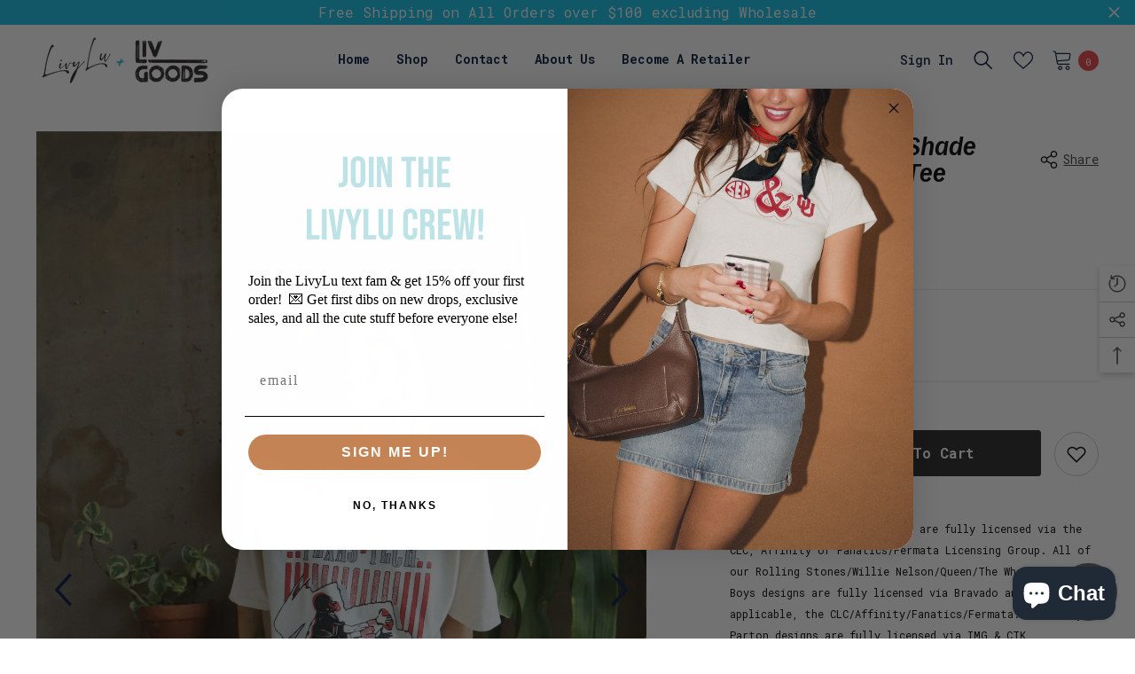

--- FILE ---
content_type: text/html; charset=utf-8
request_url: https://shoplivylu.com/products/texas-tech-beach-shade-off-white-thrifted-tee?variant=43849725214954&section_id=template--17382094110954__main
body_size: 12870
content:
<div id="shopify-section-template--17382094110954__main" class="shopify-section"><link href="//shoplivylu.com/cdn/shop/t/86/assets/component-product.css?v=178839792161493330861729634482" rel="stylesheet" type="text/css" media="all" />
<link href="//shoplivylu.com/cdn/shop/t/86/assets/component-review.css?v=131150158071002828011729634486" rel="stylesheet" type="text/css" media="all" />
<link href="//shoplivylu.com/cdn/shop/t/86/assets/component-price.css?v=55170632027231364441729634477" rel="stylesheet" type="text/css" media="all" />
<link href="//shoplivylu.com/cdn/shop/t/86/assets/component-badge.css?v=174324696942406439201729634442" rel="stylesheet" type="text/css" media="all" />
<link href="//shoplivylu.com/cdn/shop/t/86/assets/component-rte.css?v=155365507156083262731729634486" rel="stylesheet" type="text/css" media="all" />
<link href="//shoplivylu.com/cdn/shop/t/86/assets/component-share.css?v=98924160619946327691729634489" rel="stylesheet" type="text/css" media="all" />
<link href="//shoplivylu.com/cdn/shop/t/86/assets/component-tab.css?v=80294168534750570821729634493" rel="stylesheet" type="text/css" media="all" />
<link href="//shoplivylu.com/cdn/shop/t/86/assets/component-product-form.css?v=2428515272623154361729634479" rel="stylesheet" type="text/css" media="all" />
<link href="//shoplivylu.com/cdn/shop/t/86/assets/component-grid.css?v=30426376295982464271729634460" rel="stylesheet" type="text/css" media="all" />




    <style type="text/css">
    #ProductSection-template--17382094110954__main .productView-thumbnail .productView-thumbnail-link:after{
        padding-bottom: 150%;
    }

    #ProductSection-template--17382094110954__main .cursor-wrapper .counter {
        color: #191919;
    }

    #ProductSection-template--17382094110954__main .cursor-wrapper .counter #count-image:before {
        background-color: #191919;
    }

    #ProductSection-template--17382094110954__main .custom-cursor__inner .arrow:before,
    #ProductSection-template--17382094110954__main .custom-cursor__inner .arrow:after {
        background-color: #000000;
    }

    #ProductSection-template--17382094110954__main .tabs-contents .toggleLink,
    #ProductSection-template--17382094110954__main .tabs .tab .tab-title {
        font-size: 16px;
        font-weight: 500;
        text-transform: none;
        padding-top: 15px;
        padding-bottom: 15px;
    }

    

    

    @media (max-width: 550px) {
        #ProductSection-template--17382094110954__main .tabs-contents .toggleLink,
        #ProductSection-template--17382094110954__main .tabs .tab .tab-title {
            font-size: 16px;
        }
    }

    @media (max-width: 767px) {
        #ProductSection-template--17382094110954__main {
            padding-top: 30px;
            padding-bottom: 30px;
        }
    }

    @media (min-width: 1025px) {
        
    }

    @media (min-width: 768px) and (max-width: 1199px) {
        #ProductSection-template--17382094110954__main {
            padding-top: 35px;
            padding-bottom: 35px;
        }
    }

    @media (min-width: 1200px) {
        #ProductSection-template--17382094110954__main {
            padding-top: 40px;
            padding-bottom: 40px;
        }
    }
</style>
<script>
    window.product_inven_array_8051442974954 = {
        
            '43849725214954': '6',
        
            '43849725247722': '3',
        
            '43849725280490': '6',
        
            '43849725313258': '2',
        
            '43849725346026': '5',
        
    };

    window.subtotal = {
        show: false,
        style: 1,
        text: `Checkout - [value]`
    };

    window.variant_image_group = false;
</script><link rel="stylesheet" href="//shoplivylu.com/cdn/shop/t/86/assets/component-fancybox.css?v=127560396720998921771729634457" media="print" onload="this.media='all'">
    <noscript><link href="//shoplivylu.com/cdn/shop/t/86/assets/component-fancybox.css?v=127560396720998921771729634457" rel="stylesheet" type="text/css" media="all" /></noscript><div class="product-details product-default" data-section-id="template--17382094110954__main" data-section-type="product" id="ProductSection-template--17382094110954__main" data-has-combo="false" data-image-opo>
    
    <div class="container productView-container">
        <div class="productView halo-productView layout-3 positionMainImage--left productView-sticky" data-product-handle="texas-tech-beach-shade-off-white-thrifted-tee"><div class="productView-top">
                    <div class="halo-productView-left productView-images clearfix" data-image-gallery><div class="productView-images-wrapper" data-video-popup>
                            <div class="productView-image-wrapper"><div class="productView-badge badge-right halo-productBadges halo-productBadges--right" data-new-badge-number="30"></div><div class="productView-nav style-1 image-fit-contain" 
                                    data-image-gallery-main
                                    data-arrows-desk="true"
                                    data-arrows-mobi="true"
                                    data-counter-mobi="true"
                                    data-media-count="4"
                                ><div class="productView-image productView-image-adapt fit-contain" data-index="1">
                                                    <div class="productView-img-container product-single__media" data-media-id="31695426191594"
                                                        
                                                            
                                                                
                                                                    style="padding-bottom: 150.03663003663004%;"
                                                                
                                                            
                                                        
                                                    >
                                                        <div 
                                                            class="media" 
                                                             data-zoom-image="//shoplivylu.com/cdn/shop/products/texas-tech-beach-shade-off-white-thrifted-tee-livylu-7427288.jpg?v=1765476732" 
                                                             data-fancybox="images" href="//shoplivylu.com/cdn/shop/products/texas-tech-beach-shade-off-white-thrifted-tee-livylu-7427288.jpg?v=1765476732" 
                                                        >
                                                            <img id="product-featured-image-31695426191594"
                                                                srcset="//shoplivylu.com/cdn/shop/products/texas-tech-beach-shade-off-white-thrifted-tee-livylu-7427288.jpg?v=1765476732"
                                                                src="//shoplivylu.com/cdn/shop/products/texas-tech-beach-shade-off-white-thrifted-tee-livylu-7427288.jpg?v=1765476732"
                                                                alt=""
                                                                title=""
                                                                sizes="auto"
                                                                loading="lazy"
                                                                data-sizes="auto"
                                                                data-main-image
                                                                data-index="1"
                                                                data-cursor-image
                                                            />
                                                        </div>
                                                    </div>
                                                </div><div class="productView-image productView-image-adapt fit-contain" data-index="2">
                                                    <div class="productView-img-container product-single__media" data-media-id="31501492617450"
                                                        
                                                            
                                                                
                                                                    style="padding-bottom: 150.03663003663004%;"
                                                                
                                                            
                                                        
                                                    >
                                                        <div 
                                                            class="media" 
                                                             data-zoom-image="//shoplivylu.com/cdn/shop/products/texas-tech-beach-shade-off-white-thrifted-tee-livylu-6579380.jpg?v=1765476733" 
                                                             data-fancybox="images" href="//shoplivylu.com/cdn/shop/products/texas-tech-beach-shade-off-white-thrifted-tee-livylu-6579380.jpg?v=1765476733" 
                                                        >
                                                            <img id="product-featured-image-31501492617450"
                                                                srcset="//shoplivylu.com/cdn/shop/products/texas-tech-beach-shade-off-white-thrifted-tee-livylu-6579380.jpg?v=1765476733"
                                                                src="//shoplivylu.com/cdn/shop/products/texas-tech-beach-shade-off-white-thrifted-tee-livylu-6579380.jpg?v=1765476733"
                                                                alt=""
                                                                title=""
                                                                sizes="auto"
                                                                loading="lazy"
                                                                data-sizes="auto"
                                                                data-main-image
                                                                data-index="2"
                                                                data-cursor-image
                                                            />
                                                        </div>
                                                    </div>
                                                </div><div class="productView-image productView-image-adapt fit-contain" data-index="3">
                                                    <div class="productView-img-container product-single__media" data-media-id="31695426224362"
                                                        
                                                            
                                                                
                                                                    style="padding-bottom: 150.03663003663004%;"
                                                                
                                                            
                                                        
                                                    >
                                                        <div 
                                                            class="media" 
                                                             data-zoom-image="//shoplivylu.com/cdn/shop/products/texas-tech-beach-shade-off-white-thrifted-tee-livylu-5471983.jpg?v=1765476733" 
                                                             data-fancybox="images" href="//shoplivylu.com/cdn/shop/products/texas-tech-beach-shade-off-white-thrifted-tee-livylu-5471983.jpg?v=1765476733" 
                                                        >
                                                            <img id="product-featured-image-31695426224362"
                                                                srcset="//shoplivylu.com/cdn/shop/products/texas-tech-beach-shade-off-white-thrifted-tee-livylu-5471983.jpg?v=1765476733"
                                                                src="//shoplivylu.com/cdn/shop/products/texas-tech-beach-shade-off-white-thrifted-tee-livylu-5471983.jpg?v=1765476733"
                                                                alt=""
                                                                title=""
                                                                sizes="auto"
                                                                loading="lazy"
                                                                data-sizes="auto"
                                                                data-main-image
                                                                data-index="3"
                                                                data-cursor-image
                                                            />
                                                        </div>
                                                    </div>
                                                </div><div class="productView-image productView-image-adapt fit-contain" data-index="4">
                                                    <div class="productView-img-container product-single__media" data-media-id="31698006409450"
                                                        
                                                            
                                                                
                                                                    style="padding-bottom: 150.03663003663004%;"
                                                                
                                                            
                                                        
                                                    >
                                                        <div 
                                                            class="media" 
                                                             data-zoom-image="//shoplivylu.com/cdn/shop/products/texas-tech-beach-shade-off-white-thrifted-tee-livylu-9194269.jpg?v=1765476733" 
                                                             data-fancybox="images" href="//shoplivylu.com/cdn/shop/products/texas-tech-beach-shade-off-white-thrifted-tee-livylu-9194269.jpg?v=1765476733" 
                                                        >
                                                            <img id="product-featured-image-31698006409450"
                                                                srcset="//shoplivylu.com/cdn/shop/products/texas-tech-beach-shade-off-white-thrifted-tee-livylu-9194269.jpg?v=1765476733"
                                                                src="//shoplivylu.com/cdn/shop/products/texas-tech-beach-shade-off-white-thrifted-tee-livylu-9194269.jpg?v=1765476733"
                                                                alt=""
                                                                title=""
                                                                sizes="auto"
                                                                loading="lazy"
                                                                data-sizes="auto"
                                                                data-main-image
                                                                data-index="4"
                                                                data-cursor-image
                                                            />
                                                        </div>
                                                    </div>
                                                </div></div><div class="productView-videoPopup"></div><div class="productView-iconZoom">
                                    <svg  class="icon icon-zoom-1" xmlns="http://www.w3.org/2000/svg" aria-hidden="true" focusable="false" role="presentation" viewBox="0 0 448 512"><path d="M416 176V86.63L246.6 256L416 425.4V336c0-8.844 7.156-16 16-16s16 7.156 16 16v128c0 8.844-7.156 16-16 16h-128c-8.844 0-16-7.156-16-16s7.156-16 16-16h89.38L224 278.6L54.63 448H144C152.8 448 160 455.2 160 464S152.8 480 144 480h-128C7.156 480 0 472.8 0 464v-128C0 327.2 7.156 320 16 320S32 327.2 32 336v89.38L201.4 256L32 86.63V176C32 184.8 24.84 192 16 192S0 184.8 0 176v-128C0 39.16 7.156 32 16 32h128C152.8 32 160 39.16 160 48S152.8 64 144 64H54.63L224 233.4L393.4 64H304C295.2 64 288 56.84 288 48S295.2 32 304 32h128C440.8 32 448 39.16 448 48v128C448 184.8 440.8 192 432 192S416 184.8 416 176z"></path></svg>
                                </div></div><div class="productView-thumbnail-wrapper">
                                    <div class="productView-for clearfix" data-max-thumbnail-to-show="4"><div class="productView-thumbnail" data-media-id="template--17382094110954__main-31695426191594">
                                                        <a class="productView-thumbnail-link animated-loading" href="javascript:void(0)" data-image="//shoplivylu.com/cdn/shop/products/texas-tech-beach-shade-off-white-thrifted-tee-livylu-7427288_medium.jpg?v=1765476732">
                                                            <img src="//shoplivylu.com/cdn/shop/products/texas-tech-beach-shade-off-white-thrifted-tee-livylu-7427288_medium.jpg?v=1765476732" alt="Texas Tech Beach Shade Off White Thrifted Tee" title="Texas Tech Beach Shade Off White Thrifted Tee" loading="lazy" />
                                                        </a>
                                                    </div><div class="productView-thumbnail" data-media-id="template--17382094110954__main-31501492617450">
                                                        <a class="productView-thumbnail-link animated-loading" href="javascript:void(0)" data-image="//shoplivylu.com/cdn/shop/products/texas-tech-beach-shade-off-white-thrifted-tee-livylu-6579380_medium.jpg?v=1765476733">
                                                            <img src="//shoplivylu.com/cdn/shop/products/texas-tech-beach-shade-off-white-thrifted-tee-livylu-6579380_medium.jpg?v=1765476733" alt="Texas Tech Beach Shade Off White Thrifted Tee" title="Texas Tech Beach Shade Off White Thrifted Tee" loading="lazy" />
                                                        </a>
                                                    </div><div class="productView-thumbnail" data-media-id="template--17382094110954__main-31695426224362">
                                                        <a class="productView-thumbnail-link animated-loading" href="javascript:void(0)" data-image="//shoplivylu.com/cdn/shop/products/texas-tech-beach-shade-off-white-thrifted-tee-livylu-5471983_medium.jpg?v=1765476733">
                                                            <img src="//shoplivylu.com/cdn/shop/products/texas-tech-beach-shade-off-white-thrifted-tee-livylu-5471983_medium.jpg?v=1765476733" alt="Texas Tech Beach Shade Off White Thrifted Tee" title="Texas Tech Beach Shade Off White Thrifted Tee" loading="lazy" />
                                                        </a>
                                                    </div><div class="productView-thumbnail" data-media-id="template--17382094110954__main-31698006409450">
                                                        <a class="productView-thumbnail-link animated-loading" href="javascript:void(0)" data-image="//shoplivylu.com/cdn/shop/products/texas-tech-beach-shade-off-white-thrifted-tee-livylu-9194269_medium.jpg?v=1765476733">
                                                            <img src="//shoplivylu.com/cdn/shop/products/texas-tech-beach-shade-off-white-thrifted-tee-livylu-9194269_medium.jpg?v=1765476733" alt="Texas Tech Beach Shade Off White Thrifted Tee" title="Texas Tech Beach Shade Off White Thrifted Tee" loading="lazy" />
                                                        </a>
                                                    </div></div>
                                </div></div>
                    </div>
                    <div class="halo-productView-right productView-details clearfix">
                        <div class="productView-product clearfix"><div class="productView-moreItem"
                                            style="--spacing-top: 0px;
                                            --spacing-bottom: 10px"
                                        >
                                            <div class="halo-share-3">
        <h1 class="productView-title" 
            style="--color-title: #000000;
            --fontsize-text: 30px;
            --fontsize-mb-text: 26px;"
        >
            <a href="/products/texas-tech-beach-shade-off-white-thrifted-tee">
                Texas Tech Beach Shade Off White Thrifted Tee
            </a>
        </h1>
        <share-button class="halo-socialShare productView-share style-3"><div class="share-content">
            <button class="share-button__button button">
                <svg class="icon" viewBox="0 0 227.216 227.216"> <path d="M175.897,141.476c-13.249,0-25.11,6.044-32.98,15.518l-51.194-29.066c1.592-4.48,2.467-9.297,2.467-14.317c0-5.019-0.875-9.836-2.467-14.316l51.19-29.073c7.869,9.477,19.732,15.523,32.982,15.523c23.634,0,42.862-19.235,42.862-42.879C218.759,19.229,199.531,0,175.897,0C152.26,0,133.03,19.229,133.03,42.865c0,5.02,0.874,9.838,2.467,14.319L84.304,86.258c-7.869-9.472-19.729-15.514-32.975-15.514c-23.64,0-42.873,19.229-42.873,42.866c0,23.636,19.233,42.865,42.873,42.865c13.246,0,25.105-6.042,32.974-15.513l51.194,29.067c-1.593,4.481-2.468,9.3-2.468,14.321c0,23.636,19.23,42.865,42.867,42.865c23.634,0,42.862-19.23,42.862-42.865C218.759,160.71,199.531,141.476,175.897,141.476z M175.897,15c15.363,0,27.862,12.5,27.862,27.865c0,15.373-12.499,27.879-27.862,27.879c-15.366,0-27.867-12.506-27.867-27.879C148.03,27.5,160.531,15,175.897,15z M51.33,141.476c-15.369,0-27.873-12.501-27.873-27.865c0-15.366,12.504-27.866,27.873-27.866c15.363,0,27.861,12.5,27.861,27.866C79.191,128.975,66.692,141.476,51.33,141.476z M175.897,212.216c-15.366,0-27.867-12.501-27.867-27.865c0-15.37,12.501-27.875,27.867-27.875c15.363,0,27.862,12.505,27.862,27.875C203.759,199.715,191.26,212.216,175.897,212.216z"></path> <g></g> <g></g> <g></g> <g></g> <g></g> <g></g> <g></g> <g></g> <g></g> <g></g> <g></g> <g></g> <g></g> <g></g> <g></g> </svg>
                <span>Share</span>
            </button>
            <div class="share-button__fallback">
                <div class="share-header">
                    <h3 class="share-title">
                        <span>Share</span>
                    </h3>
                    <a class="share-button__close" href="javascript:void(0)" title="Close">
                        <svg xmlns="http://www.w3.org/2000/svg" viewBox="0 0 48 48" >
	<path d="M 38.982422 6.9707031 A 2.0002 2.0002 0 0 0 37.585938 7.5859375 L 24 21.171875 L 10.414062 7.5859375 A 2.0002 2.0002 0 0 0 8.9785156 6.9804688 A 2.0002 2.0002 0 0 0 7.5859375 10.414062 L 21.171875 24 L 7.5859375 37.585938 A 2.0002 2.0002 0 1 0 10.414062 40.414062 L 24 26.828125 L 37.585938 40.414062 A 2.0002 2.0002 0 1 0 40.414062 37.585938 L 26.828125 24 L 40.414062 10.414062 A 2.0002 2.0002 0 0 0 38.982422 6.9707031 z"/>
</svg>
                        <span>Close</span>
                    </a>
                </div>
                <div class="wrapper-content">
                    <label class="form-label">Copy link</label>
                    <div class="share-group">
                        <div class="form-field">
                            <input type="text"
                                class="field__input"
                                id="url"
                                value="https://shoplivylu.com/products/texas-tech-beach-shade-off-white-thrifted-tee"
                                placeholder="Link"
                                data-url="https://shoplivylu.com/products/texas-tech-beach-shade-off-white-thrifted-tee"
                                onclick="this.select();"
                                readonly
                            >
                            <label class="field__label hiddenLabels" for="url">Link</label>
                        </div>
                        <button class="button button--primary button-copy">
                            <svg class="icon icon-clipboard" width="11" height="13" fill="none" xmlns="http://www.w3.org/2000/svg" aria-hidden="true" focusable="false">
  <path fill-rule="evenodd" clip-rule="evenodd" d="M2 1a1 1 0 011-1h7a1 1 0 011 1v9a1 1 0 01-1 1V1H2zM1 2a1 1 0 00-1 1v9a1 1 0 001 1h7a1 1 0 001-1V3a1 1 0 00-1-1H1zm0 10V3h7v9H1z" fill="currentColor"/>
</svg>

                            Copy link
                        </button>
                    </div>
                    <span id="ShareMessage-8051442974954" class="share-button__message hidden" role="status" aria-hidden="true">
                        Link copied to clipboard!
                    </span><div class="share_toolbox clearfix">
                                <label class="form-label">Share</label>
                                <div class="addthis_inline_share_toolbox"></div>
  <script type="text/javascript" src="//s7.addthis.com/js/300/addthis_widget.js#pubid=ra-595b0ea2fb9c5869"></script>
                            </div></div>
            </div>
        </div></share-button><script src="//shoplivylu.com/cdn/shop/t/86/assets/share.js?v=147869392315438570861729634527" defer="defer"></script>
    </div>
                                        </div><div class="productView-moreItem"
                                                style="--spacing-top: 0px;
                                                --spacing-bottom: 14px;
                                                --color-text-sold-in: #0dbde6"
                                            >
                                                <div class="productView-meta clearfix"><div class="productView-rating halo-productReview">
    <span class="shopify-product-reviews-badge" data-id="8051442974954"></span>
</div></div>
                                            </div>
                                        <div class="productView-moreItem"
                                            style="--spacing-top: 0px;
                                            --spacing-bottom: 7px;
                                            --fontsize-text: 24px"
                                        >
                                            
                                                <div class="productView-price no-js-hidden clearfix" id="product-price-8051442974954">
<div class="price price--medium">
    <dl><div class="price__regular">
            <dt>
                <span class="visually-hidden visually-hidden--inline">Regular price</span>
            </dt>
            <dd class="price__last">
                <span class="price-item price-item--regular money" data-product-id="8051442974954">
                    $ 49.00
                </span>
            </dd>
        </div>
        <div class="price__sale">
            <dt class="price__compare">
                <span class="visually-hidden visually-hidden--inline">Regular price</span>
            </dt>
            <dd class="price__compare">
                <s class="price-item price-item--regular money" data-product-id="8051442974954">
                    
                </s>
            </dd>
            <dt>
                <span class="visually-hidden visually-hidden--inline">Sale price</span>
            </dt>
            <dd class="price__last">
                <span class="price-item price-item--sale money"  data-product-id="8051442974954">
                    $ 49.00
                </span>
            </dd></div>
        <small class="unit-price caption hidden">
            <dt class="visually-hidden">Unit price</dt>
            <dd class="price__last">
                <span></span>
                <span aria-hidden="true">/</span>
                <span class="visually-hidden">&nbsp;per&nbsp;</span>
                <span>
                </span>
            </dd>
        </small>
    </dl>
</div>
</div>
                                            
                                        </div>
                                            <div class="productView-moreItem"
                                                style="--spacing-top: 0px;
                                                --spacing-bottom: 0px"
                                            >
                                                <div class="productView-options has-border-top has-border-bottom" style="--color-border: #e6e6e6"><div class="productView-variants halo-productOptions" id="product-option-8051442974954"  data-type="button"><variant-radios class="no-js-hidden product-option has-default" data-product="8051442974954" data-section="template--17382094110954__main" data-url="/products/texas-tech-beach-shade-off-white-thrifted-tee"><fieldset class="js product-form__input product-form__swatch clearfix" data-product-attribute="set-rectangle" data-option-index="0">
                            <legend class="form__label">
                                Size:
                                <span data-header-option>
                                    S
                                </span>
                            </legend><input class="product-form__radio" type="radio" id="option-8051442974954-Size-0"
                                        name="Size"
                                        value="S"
                                        checked
                                        
                                        data-variant-id="43849725214954"
                                    ><label class="product-form__label  available" name="Size" for="option-8051442974954-Size-0" data-variant-id="43849725214954">
                                            <span class="pattern" 
                                                style="background-color: s;
                                                        
                                                        background-image: url(//shoplivylu.com/cdn/shop/files/s.png?v=15804784833021141404)
                                                        ">
                                            </span>
                                            
                                        </label><input class="product-form__radio" type="radio" id="option-8051442974954-Size-1"
                                        name="Size"
                                        value="M"
                                        
                                        
                                        data-variant-id="43849725247722"
                                    ><label class="product-form__label  available" name="Size" for="option-8051442974954-Size-1" data-variant-id="43849725247722">
                                            <span class="pattern" 
                                                style="background-color: m;
                                                        
                                                        background-image: url(//shoplivylu.com/cdn/shop/files/m.png?v=13428034144615843518)
                                                        ">
                                            </span>
                                            
                                        </label><input class="product-form__radio" type="radio" id="option-8051442974954-Size-2"
                                        name="Size"
                                        value="L"
                                        
                                        
                                        data-variant-id="43849725280490"
                                    ><label class="product-form__label  available" name="Size" for="option-8051442974954-Size-2" data-variant-id="43849725280490">
                                            <span class="pattern" 
                                                style="background-color: l;
                                                        
                                                        background-image: url(//shoplivylu.com/cdn/shop/files/l.png?v=9619250448652116510)
                                                        ">
                                            </span>
                                            
                                        </label><input class="product-form__radio" type="radio" id="option-8051442974954-Size-3"
                                        name="Size"
                                        value="XL"
                                        
                                        
                                        data-variant-id="43849725313258"
                                    ><label class="product-form__label  available" name="Size" for="option-8051442974954-Size-3" data-variant-id="43849725313258">
                                            <span class="pattern" 
                                                style="background-color: xl;
                                                        
                                                        background-image: url(//shoplivylu.com/cdn/shop/files/xl.png?v=8228968118333042405)
                                                        ">
                                            </span>
                                            
                                        </label><input class="product-form__radio" type="radio" id="option-8051442974954-Size-4"
                                        name="Size"
                                        value="2XL"
                                        
                                        
                                        data-variant-id="43849725346026"
                                    ><label class="product-form__label  available" name="Size" for="option-8051442974954-Size-4" data-variant-id="43849725346026">
                                            <span class="pattern" 
                                                style="background-color: 2xl;
                                                        
                                                        background-image: url(//shoplivylu.com/cdn/shop/files/2xl.png?v=6796510466206762285)
                                                        ">
                                            </span>
                                            
                                        </label></fieldset><script type="application/json">
                        [{"id":43849725214954,"title":"S","option1":"S","option2":null,"option3":null,"sku":"M2715-S-OW-TT-Shade","requires_shipping":true,"taxable":true,"featured_image":{"id":39044756898026,"product_id":8051442974954,"position":1,"created_at":"2023-03-20T15:28:45-05:00","updated_at":"2025-12-11T12:12:12-06:00","alt":null,"width":1365,"height":2048,"src":"\/\/shoplivylu.com\/cdn\/shop\/products\/texas-tech-beach-shade-off-white-thrifted-tee-livylu-7427288.jpg?v=1765476732","variant_ids":[43849725214954,43849725247722,43849725280490,43849725313258,43849725346026]},"available":true,"name":"Texas Tech Beach Shade Off White Thrifted Tee - S","public_title":"S","options":["S"],"price":4900,"weight":198,"compare_at_price":null,"inventory_quantity":6,"inventory_management":"shopify","inventory_policy":"deny","barcode":"1000014506","featured_media":{"alt":null,"id":31695426191594,"position":1,"preview_image":{"aspect_ratio":0.667,"height":2048,"width":1365,"src":"\/\/shoplivylu.com\/cdn\/shop\/products\/texas-tech-beach-shade-off-white-thrifted-tee-livylu-7427288.jpg?v=1765476732"}},"requires_selling_plan":false,"selling_plan_allocations":[]},{"id":43849725247722,"title":"M","option1":"M","option2":null,"option3":null,"sku":"M2715-M-OW-TT-Shade","requires_shipping":true,"taxable":true,"featured_image":{"id":39044756898026,"product_id":8051442974954,"position":1,"created_at":"2023-03-20T15:28:45-05:00","updated_at":"2025-12-11T12:12:12-06:00","alt":null,"width":1365,"height":2048,"src":"\/\/shoplivylu.com\/cdn\/shop\/products\/texas-tech-beach-shade-off-white-thrifted-tee-livylu-7427288.jpg?v=1765476732","variant_ids":[43849725214954,43849725247722,43849725280490,43849725313258,43849725346026]},"available":true,"name":"Texas Tech Beach Shade Off White Thrifted Tee - M","public_title":"M","options":["M"],"price":4900,"weight":198,"compare_at_price":null,"inventory_quantity":3,"inventory_management":"shopify","inventory_policy":"deny","barcode":"1000014507","featured_media":{"alt":null,"id":31695426191594,"position":1,"preview_image":{"aspect_ratio":0.667,"height":2048,"width":1365,"src":"\/\/shoplivylu.com\/cdn\/shop\/products\/texas-tech-beach-shade-off-white-thrifted-tee-livylu-7427288.jpg?v=1765476732"}},"requires_selling_plan":false,"selling_plan_allocations":[]},{"id":43849725280490,"title":"L","option1":"L","option2":null,"option3":null,"sku":"M2715-L-OW-TT-Shade","requires_shipping":true,"taxable":true,"featured_image":{"id":39044756898026,"product_id":8051442974954,"position":1,"created_at":"2023-03-20T15:28:45-05:00","updated_at":"2025-12-11T12:12:12-06:00","alt":null,"width":1365,"height":2048,"src":"\/\/shoplivylu.com\/cdn\/shop\/products\/texas-tech-beach-shade-off-white-thrifted-tee-livylu-7427288.jpg?v=1765476732","variant_ids":[43849725214954,43849725247722,43849725280490,43849725313258,43849725346026]},"available":true,"name":"Texas Tech Beach Shade Off White Thrifted Tee - L","public_title":"L","options":["L"],"price":4900,"weight":198,"compare_at_price":null,"inventory_quantity":6,"inventory_management":"shopify","inventory_policy":"deny","barcode":"1000014508","featured_media":{"alt":null,"id":31695426191594,"position":1,"preview_image":{"aspect_ratio":0.667,"height":2048,"width":1365,"src":"\/\/shoplivylu.com\/cdn\/shop\/products\/texas-tech-beach-shade-off-white-thrifted-tee-livylu-7427288.jpg?v=1765476732"}},"requires_selling_plan":false,"selling_plan_allocations":[]},{"id":43849725313258,"title":"XL","option1":"XL","option2":null,"option3":null,"sku":"M2715-XL-OW-TT-Shade","requires_shipping":true,"taxable":true,"featured_image":{"id":39044756898026,"product_id":8051442974954,"position":1,"created_at":"2023-03-20T15:28:45-05:00","updated_at":"2025-12-11T12:12:12-06:00","alt":null,"width":1365,"height":2048,"src":"\/\/shoplivylu.com\/cdn\/shop\/products\/texas-tech-beach-shade-off-white-thrifted-tee-livylu-7427288.jpg?v=1765476732","variant_ids":[43849725214954,43849725247722,43849725280490,43849725313258,43849725346026]},"available":true,"name":"Texas Tech Beach Shade Off White Thrifted Tee - XL","public_title":"XL","options":["XL"],"price":4900,"weight":198,"compare_at_price":null,"inventory_quantity":2,"inventory_management":"shopify","inventory_policy":"deny","barcode":"1000014509","featured_media":{"alt":null,"id":31695426191594,"position":1,"preview_image":{"aspect_ratio":0.667,"height":2048,"width":1365,"src":"\/\/shoplivylu.com\/cdn\/shop\/products\/texas-tech-beach-shade-off-white-thrifted-tee-livylu-7427288.jpg?v=1765476732"}},"requires_selling_plan":false,"selling_plan_allocations":[]},{"id":43849725346026,"title":"2XL","option1":"2XL","option2":null,"option3":null,"sku":"M2715-2XL-OW-TT-Shade","requires_shipping":true,"taxable":true,"featured_image":{"id":39044756898026,"product_id":8051442974954,"position":1,"created_at":"2023-03-20T15:28:45-05:00","updated_at":"2025-12-11T12:12:12-06:00","alt":null,"width":1365,"height":2048,"src":"\/\/shoplivylu.com\/cdn\/shop\/products\/texas-tech-beach-shade-off-white-thrifted-tee-livylu-7427288.jpg?v=1765476732","variant_ids":[43849725214954,43849725247722,43849725280490,43849725313258,43849725346026]},"available":true,"name":"Texas Tech Beach Shade Off White Thrifted Tee - 2XL","public_title":"2XL","options":["2XL"],"price":4900,"weight":198,"compare_at_price":null,"inventory_quantity":5,"inventory_management":"shopify","inventory_policy":"deny","barcode":"1000014510","featured_media":{"alt":null,"id":31695426191594,"position":1,"preview_image":{"aspect_ratio":0.667,"height":2048,"width":1365,"src":"\/\/shoplivylu.com\/cdn\/shop\/products\/texas-tech-beach-shade-off-white-thrifted-tee-livylu-7427288.jpg?v=1765476732"}},"requires_selling_plan":false,"selling_plan_allocations":[]}]
                    </script>
                </variant-radios></div>
        <noscript>
            <div class="product-form__input">
                <label class="form__label" for="Variants-template--17382094110954__main">
                    Product variants
                </label>
                <div class="select">
                <select name="id" id="Variants-template--17382094110954__main" class="select__select" form="product-form"><option
                            selected="selected"
                            
                            value="43849725214954"
                        >
                            S

                            - $ 49.00
                        </option><option
                            
                            
                            value="43849725247722"
                        >
                            M

                            - $ 49.00
                        </option><option
                            
                            
                            value="43849725280490"
                        >
                            L

                            - $ 49.00
                        </option><option
                            
                            
                            value="43849725313258"
                        >
                            XL

                            - $ 49.00
                        </option><option
                            
                            
                            value="43849725346026"
                        >
                            2XL

                            - $ 49.00
                        </option></select>
            </div>
          </div>
        </noscript></div>
                                            </div>
                                        
                                            <div class="productView-moreItem"
                                                style="--spacing-top: 0px;
                                                --spacing-bottom: 15px"
                                            >
                                                <div class="productView-buttons"><form method="post" action="/cart/add" id="product-form-installment-8051442974954" accept-charset="UTF-8" class="installment caption-large" enctype="multipart/form-data"><input type="hidden" name="form_type" value="product" /><input type="hidden" name="utf8" value="✓" /><input type="hidden" name="properties[_intuitive_cid]" value=""> 
        <input type="hidden" name="id" value="43849725214954">
        <shopify-payment-terms variant-id="43849725214954" shopify-meta="{&quot;type&quot;:&quot;product&quot;,&quot;currency_code&quot;:&quot;USD&quot;,&quot;country_code&quot;:&quot;US&quot;,&quot;variants&quot;:[{&quot;id&quot;:43849725214954,&quot;price_per_term&quot;:&quot;$ 24.50&quot;,&quot;full_price&quot;:&quot;$ 49.00&quot;,&quot;eligible&quot;:true,&quot;available&quot;:true,&quot;number_of_payment_terms&quot;:2},{&quot;id&quot;:43849725247722,&quot;price_per_term&quot;:&quot;$ 24.50&quot;,&quot;full_price&quot;:&quot;$ 49.00&quot;,&quot;eligible&quot;:true,&quot;available&quot;:true,&quot;number_of_payment_terms&quot;:2},{&quot;id&quot;:43849725280490,&quot;price_per_term&quot;:&quot;$ 24.50&quot;,&quot;full_price&quot;:&quot;$ 49.00&quot;,&quot;eligible&quot;:true,&quot;available&quot;:true,&quot;number_of_payment_terms&quot;:2},{&quot;id&quot;:43849725313258,&quot;price_per_term&quot;:&quot;$ 24.50&quot;,&quot;full_price&quot;:&quot;$ 49.00&quot;,&quot;eligible&quot;:true,&quot;available&quot;:true,&quot;number_of_payment_terms&quot;:2},{&quot;id&quot;:43849725346026,&quot;price_per_term&quot;:&quot;$ 24.50&quot;,&quot;full_price&quot;:&quot;$ 49.00&quot;,&quot;eligible&quot;:true,&quot;available&quot;:true,&quot;number_of_payment_terms&quot;:2}],&quot;min_price&quot;:&quot;$ 35.00&quot;,&quot;max_price&quot;:&quot;$ 30,000.00&quot;,&quot;financing_plans&quot;:[{&quot;min_price&quot;:&quot;$ 35.00&quot;,&quot;max_price&quot;:&quot;$ 49.99&quot;,&quot;terms&quot;:[{&quot;apr&quot;:0,&quot;loan_type&quot;:&quot;split_pay&quot;,&quot;installments_count&quot;:2}]},{&quot;min_price&quot;:&quot;$ 50.00&quot;,&quot;max_price&quot;:&quot;$ 149.99&quot;,&quot;terms&quot;:[{&quot;apr&quot;:0,&quot;loan_type&quot;:&quot;split_pay&quot;,&quot;installments_count&quot;:4}]},{&quot;min_price&quot;:&quot;$ 150.00&quot;,&quot;max_price&quot;:&quot;$ 999.99&quot;,&quot;terms&quot;:[{&quot;apr&quot;:0,&quot;loan_type&quot;:&quot;split_pay&quot;,&quot;installments_count&quot;:4},{&quot;apr&quot;:15,&quot;loan_type&quot;:&quot;interest&quot;,&quot;installments_count&quot;:3},{&quot;apr&quot;:15,&quot;loan_type&quot;:&quot;interest&quot;,&quot;installments_count&quot;:6},{&quot;apr&quot;:15,&quot;loan_type&quot;:&quot;interest&quot;,&quot;installments_count&quot;:12}]},{&quot;min_price&quot;:&quot;$ 1,000.00&quot;,&quot;max_price&quot;:&quot;$ 30,000.00&quot;,&quot;terms&quot;:[{&quot;apr&quot;:15,&quot;loan_type&quot;:&quot;interest&quot;,&quot;installments_count&quot;:3},{&quot;apr&quot;:15,&quot;loan_type&quot;:&quot;interest&quot;,&quot;installments_count&quot;:6},{&quot;apr&quot;:15,&quot;loan_type&quot;:&quot;interest&quot;,&quot;installments_count&quot;:12}]}],&quot;installments_buyer_prequalification_enabled&quot;:false,&quot;seller_id&quot;:1534193}" ux-mode="iframe" show-new-buyer-incentive="false"></shopify-payment-terms>
<input type="hidden" name="product-id" value="8051442974954" /><input type="hidden" name="section-id" value="template--17382094110954__main" /></form><product-form class="productView-form product-form"><form method="post" action="/cart/add" id="product-form-8051442974954" accept-charset="UTF-8" class="form" enctype="multipart/form-data" novalidate="novalidate" data-type="add-to-cart-form"><input type="hidden" name="form_type" value="product" /><input type="hidden" name="utf8" value="✓" /><input type="hidden" name="properties[_intuitive_cid]" value=""> 
            <div class="productView-group"><div class="pvGroup-row"><quantity-input class="productView-quantity quantity__group quantity__group--1 quantity__style--1 clearfix">
	    <label class="form-label quantity__label" for="quantity-8051442974954">
	        Quantity:
	    </label>
	    <div class="quantity__container">
		    <button type="button" name="minus" class="minus btn-quantity">
		    	<span class="visually-hidden">Decrease quantity for Texas Tech Beach Shade Off White Thrifted Tee</span>
		    </button>
		    <input class="form-input quantity__input" type="number" name="quantity" min="1" value="1" inputmode="numeric" pattern="[0-9]*" id="quantity-8051442974954" data-product="8051442974954" data-price="4900">
		    <button type="button" name="plus" class="plus btn-quantity">
		    	<span class="visually-hidden">Increase quantity for Texas Tech Beach Shade Off White Thrifted Tee</span>
		    </button>
	    </div>
	</quantity-input>
<div class="productView-groupTop">
                        <div class="productView-action"
                            style="--atc-color: #ffffff;
                                   --atc-bg-color: #232323;
                                   --atc-border-color: #232323;
                                   --atc-color-hover: #232323;
                                   --atc-bg-color-hover: #ffffff;
                                   --atc-border-color-hover: #232323"
                        >
                            <input type="hidden" name="id" value="43849725214954">
                            <div class="product-form__buttons"><button
                                            type="submit"
                                            name="add"
                                            data-btn-addToCart
                                            class="product-form__submit button button--primary an-none"
                                            id="product-add-to-cart">Add to cart
</button></div>
                        </div><div class="productView-wishlist clearfix">
                                <a data-wishlist href="#" data-wishlist-handle="texas-tech-beach-shade-off-white-thrifted-tee" data-product-id="8051442974954">
                                    <span class="visually-hidden">
                                        Add to wishlist
                                    </span>
                                    <svg xmlns="http://www.w3.org/2000/svg" viewBox="0 0 32 32" aria-hidden="true" focusable="false" role="presentation" class="icon icon-wishlist"><path d="M 9.5 5 C 5.363281 5 2 8.402344 2 12.5 C 2 13.929688 2.648438 15.167969 3.25 16.0625 C 3.851563 16.957031 4.46875 17.53125 4.46875 17.53125 L 15.28125 28.375 L 16 29.09375 L 16.71875 28.375 L 27.53125 17.53125 C 27.53125 17.53125 30 15.355469 30 12.5 C 30 8.402344 26.636719 5 22.5 5 C 19.066406 5 16.855469 7.066406 16 7.9375 C 15.144531 7.066406 12.933594 5 9.5 5 Z M 9.5 7 C 12.488281 7 15.25 9.90625 15.25 9.90625 L 16 10.75 L 16.75 9.90625 C 16.75 9.90625 19.511719 7 22.5 7 C 25.542969 7 28 9.496094 28 12.5 C 28 14.042969 26.125 16.125 26.125 16.125 L 16 26.25 L 5.875 16.125 C 5.875 16.125 5.390625 15.660156 4.90625 14.9375 C 4.421875 14.214844 4 13.273438 4 12.5 C 4 9.496094 6.457031 7 9.5 7 Z"/></svg>
                                </a>
                            </div></div>
                </div></div><input type="hidden" name="product-id" value="8051442974954" /><input type="hidden" name="section-id" value="template--17382094110954__main" /></form></product-form></div>
                                            </div>
                                        <div class="productView-moreItem"
                                            style="--spacing-top: 0px;
                                            --spacing-bottom: 27px"
                                        ></div><div class="productView-moreItem"
                                            style="--spacing-top: 0px;
                                            --spacing-bottom: 12px;"
                                        >
                                            <div class="product-customInformation text-left" data-custom-information><div class="product-customInformation__icon">
            <?xml version="1.0" encoding="iso-8859-1"?>
<!-- Generator: Adobe Illustrator 19.0.0, SVG Export Plug-In . SVG Version: 6.00 Build 0)  -->
<svg version="1.1" id="Layer_1" xmlns="http://www.w3.org/2000/svg" x="0px" y="0px" viewbox="0 0 512 512" style="enable-background:new 0 0 512 512;" xmlns:xlink="http://www.w3.org/1999/xlink" xml:space="preserve">
<polygon style="fill:#FAFAFA;" points="503.983,72.15 8.017,72.15 8.017,439.85 430.23,439.85 503.983,366.096 "></polygon>
<polygon style="fill:#E5E5E5;" points="8.017,72.15 8.017,439.85 365.244,439.85 75.373,72.15 "></polygon>
<polygon style="fill:#CCCCCC;" points="430.23,439.85 503.983,366.096 430.23,366.096 "></polygon>
<polygon style="fill:#FF8C78;" points="196.142,405.645 161.937,379.992 127.733,405.645 127.733,268.827 196.142,268.827 "></polygon>
<polygon style="fill:#DF7A6E;" points="196.142,342.352 196.142,268.827 127.733,268.827 127.733,340.137 161.937,355.407 "></polygon>
<polygon style="fill:#FF8C78;" points="161.937,106.355 187.733,121.248 217.52,121.248 232.413,147.044 258.209,161.937 
	258.209,191.724 273.102,217.52 258.209,243.315 258.209,273.102 232.413,287.995 217.52,313.792 187.733,313.792 161.937,328.685 
	136.142,313.792 106.355,313.792 91.462,287.995 65.665,273.102 65.665,243.315 50.772,217.52 65.665,191.724 65.665,161.937 
	91.462,147.044 106.355,121.248 136.142,121.248 "></polygon>
<circle style="fill:#CCCCCC;" cx="161.937" cy="217.52" r="76.96"></circle>
<circle style="fill:#FAFAFA;" cx="161.937" cy="217.52" r="57.72"></circle>
<polygon style="fill:#6DDAE1;" points="133.958,196.509 132.008,260.276 191.866,260.276 191.866,206.831 164.191,178.369 "></polygon>
<path d="M512,72.15c0-4.428-3.588-8.017-8.017-8.017H8.017C3.589,64.134,0,67.722,0,72.15v256.534c0,4.428,3.589,8.017,8.017,8.017
	s8.017-3.588,8.017-8.017V80.167h479.933v277.912H430.23c-4.428,0-8.017,3.588-8.017,8.017v65.737H16.033v-51.841
	c0-4.428-3.589-8.017-8.017-8.017S0,375.563,0,379.992v59.858c0,4.428,3.589,8.017,8.017,8.017H430.23
	c2.1,0,4.184-0.863,5.669-2.347l73.754-73.754c1.485-1.486,2.347-3.568,2.347-5.669V72.15z M438.246,420.496v-46.384h46.384
	L438.246,420.496z"></path>
<path d="M262.217,154.995l-23.936-13.82l-13.82-23.936c-1.432-2.48-4.078-4.008-6.942-4.008H189.88l-23.935-13.819
	c-2.48-1.432-5.537-1.432-8.017,0l-23.936,13.82h-27.638c-2.865,0-5.51,1.529-6.942,4.008l-13.82,23.936l-23.936,13.82
	c-2.48,1.432-4.008,4.078-4.008,6.942v27.638L43.83,213.511c-1.432,2.48-1.432,5.537,0,8.017l13.82,23.936v27.638
	c0,2.865,1.529,5.51,4.008,6.942l23.936,13.82l13.82,23.936c1.432,2.48,4.078,4.008,6.942,4.008h13.36v83.837
	c0,6.47,7.639,10.303,12.827,6.413l29.395-22.046l29.395,22.046c5.192,3.893,12.827,0.049,12.827-6.413v-83.838h13.361
	c2.865,0,5.51-1.529,6.942-4.008l13.82-23.936l23.936-13.82c2.48-1.432,4.008-4.078,4.008-6.942v-27.638l13.82-23.936
	c1.432-2.48,1.432-5.537,0-8.017l-13.82-23.936v-27.637C266.225,159.073,264.698,156.427,262.217,154.995z M166.747,373.578
	c-2.851-2.138-6.769-2.138-9.62,0l-21.378,16.033v-66.79l22.18,12.805c2.456,1.418,5.56,1.418,8.017,0l22.18-12.805v66.79
	L166.747,373.578z M251.266,239.307c-0.703,1.219-1.074,2.602-1.074,4.008v25.159l-21.787,12.58
	c-1.219,0.703-2.231,1.715-2.934,2.934l-12.58,21.787h-25.159c-1.407,0-2.79,0.371-4.008,1.074l-21.786,12.579l-21.787-12.58
	c-1.219-0.703-2.602-1.074-4.008-1.074h-25.159l-12.58-21.787c-0.703-1.22-1.716-2.231-2.934-2.934l-21.786-12.579v-25.159
	c0-1.407-0.371-2.79-1.074-4.008l-12.58-21.787l12.58-21.787c0.703-1.219,1.074-2.602,1.074-4.008v-25.159l21.787-12.58
	c1.219-0.703,2.231-1.715,2.934-2.934l12.58-21.787h25.159c1.407,0,2.79-0.371,4.008-1.074l21.786-12.579l21.787,12.58
	c1.219,0.703,2.602,1.074,4.008,1.074h25.159l12.58,21.787c0.703,1.22,1.716,2.231,2.934,2.934l21.787,12.58v25.159
	c0,1.407,0.371,2.79,1.074,4.008l12.579,21.786L251.266,239.307z"></path>
<path d="M161.937,132.543c-46.856,0-84.977,38.12-84.977,84.977s38.121,84.977,84.977,84.977s84.977-38.12,84.977-84.977
	S208.793,132.543,161.937,132.543z M161.937,286.463c-38.015,0-68.944-30.928-68.944-68.944s30.928-68.944,68.944-68.944
	s68.944,30.928,68.944,68.944S199.953,286.463,161.937,286.463z"></path>
<path d="M167.309,168.815c-3.01-2.724-7.764-2.715-10.764,0.017l-16.52,15.018v-0.534c0-4.428-3.589-8.017-8.017-8.017
	c-4.427,0-8.017,3.588-8.017,8.017v15.111l-14.478,13.161c-2.974,2.703-3.469,7.352-1.116,10.614
	c2.761,3.828,8.404,4.428,11.901,1.251l3.693-3.357v40.181c0,4.428,3.589,8.017,8.017,8.017h59.858c4.427,0,8.017-3.588,8.017-8.017
	v-40.181l3.693,3.357c3.496,3.179,9.14,2.577,11.901-1.251c2.354-3.262,1.858-7.911-1.116-10.614l-47.031-42.756
	C167.324,168.825,167.316,168.821,167.309,168.815z M183.85,206.831v45.428h-13.896v-26.188c0-4.428-3.589-8.017-8.017-8.017
	s-8.017,3.588-8.017,8.017v26.188h-13.896v-46.741l21.912-19.92l22.015,20.013C183.891,206.01,183.85,206.415,183.85,206.831z"></path>
<path d="M307.307,191.332h84.656c4.428,0,8.017-3.588,8.017-8.017s-3.588-8.017-8.017-8.017h-84.656
	c-4.428,0-8.017,3.588-8.017,8.017S302.878,191.332,307.307,191.332z"></path>
<path d="M461.228,191.332c4.428,0,8.017-3.588,8.017-8.017s-3.588-8.017-8.017-8.017h-38.48c-4.428,0-8.017,3.588-8.017,8.017
	s3.588,8.017,8.017,8.017H461.228z"></path>
<path d="M307.307,234.088h153.921c4.428,0,8.017-3.588,8.017-8.017s-3.588-8.017-8.017-8.017H307.307
	c-4.428,0-8.017,3.588-8.017,8.017S302.878,234.088,307.307,234.088z"></path>
<path d="M307.307,276.843h53.872c4.428,0,8.017-3.588,8.017-8.017s-3.588-8.017-8.017-8.017h-53.872
	c-4.428,0-8.017,3.588-8.017,8.017S302.878,276.843,307.307,276.843z"></path>
<path d="M469.244,268.827c0-4.428-3.588-8.017-8.017-8.017h-69.264c-4.428,0-8.017,3.588-8.017,8.017s3.588,8.017,8.017,8.017
	h69.264C465.656,276.843,469.244,273.255,469.244,268.827z"></path>
<path d="M345.787,320.668c-4.428,0-8.017,3.588-8.017,8.017c0,4.428,3.588,8.017,8.017,8.017h76.96c4.428,0,8.017-3.588,8.017-8.017
	c0-4.428-3.588-8.017-8.017-8.017H345.787z"></path>
<g>
</g>
<g>
</g>
<g>
</g>
<g>
</g>
<g>
</g>
<g>
</g>
<g>
</g>
<g>
</g>
<g>
</g>
<g>
</g>
<g>
</g>
<g>
</g>
<g>
</g>
<g>
</g>
<g>
</g>
</svg>
        </div><div class="product-customInformation__content"><div class="product__text title"  
                    style="--fontsize-text:12px;
                    --color-title: #000000"
                >
                    <h5 class="title">Officially Licensed</h5>
                    <svg xmlns="http://www.w3.org/2000/svg" aria-hidden="true" focusable="false" role="presentation" class="icon icon-info" viewBox="0 0 1024 1024"><path fill="#c2c8ce" d="M512 0c281.6 0 512 230.4 512 512s-230.4 512-512 512S0 793.6 0 512 230.4 0 512 0zm0 716.8c-42.667 0-76.8 34.133-76.8 68.267s34.133 68.266 76.8 68.266 76.8-34.133 76.8-68.266S554.667 716.8 512 716.8zm17.067-529.067c-136.534 0-221.867 76.8-221.867 187.734h128c0-51.2 34.133-85.334 93.867-85.334 51.2 0 85.333 34.134 85.333 76.8-8.533 42.667-17.067 59.734-68.267 93.867l-17.066 8.533c-59.734 34.134-85.334 76.8-85.334 153.6v25.6H563.2v-25.6c0-42.666 17.067-68.266 76.8-102.4 68.267-34.133 93.867-85.333 93.867-153.6 17.066-110.933-68.267-179.2-204.8-179.2z"></path></svg>
                </div><div class="product__text des"  
                    style="--fontsize-text:12px;
                    --color-des: #000000"
                >
                    All of our collegiate designs are fully licensed via the CLC, Affinity or Fanatics/Fermata Licensing Group.
 
All of our Rolling Stones/Willie Nelson/Queen/The Who/The Beach Boys designs are fully licensed via Bravado and also, when applicable, the CLC/Affinity/Fanatics/Fermata.  All Dolly Parton designs are fully licensed via IMG & CTK Enterprises or Iconic Images/Authentic Brand Group and also, when applicable, the CLC/Affinity/Fanatics/Fermata.  All other artist/band designs are fully licensed via Perryscope Rockware.
                </div></div><div class="product-customInformation__popup hidden">
            <div class="halo-row">
<img data-srcset="//cdn.shopify.com/s/files/1/0707/5565/files/logo-officially-licensed-collegiate-products-100.jpg?v=1665769029
" sizes="(min-width: 1100px) 100px, (min-width: 750px) calc((100vw - 130px) / 2), calc((100vw - 50px) / 2)" alt="" size="100" loading="lazy" class=" lazyloaded" srcset="//cdn.shopify.com/s/files/1/0707/5565/files/logo-officially-licensed-collegiate-products-100.jpg?v=1665769029
">
<img data-srcset="//cdn.shopify.com/s/files/1/0707/5565/files/logo-bravad-100.jpg?v=1665769029
" sizes="(min-width: 1100px) 100px, (min-width: 750px) calc((100vw - 130px) / 2), calc((100vw - 50px) / 2)" alt="" size="100" loading="lazy" class=" lazyloaded" srcset="//cdn.shopify.com/s/files/1/0707/5565/files/logo-bravad-100.jpg?v=1665769029
">
<img data-srcset="//cdn.shopify.com/s/files/1/0707/5565/files/logo-affinity-licensed-product-100.jpg?v=1665769029
" sizes="(min-width: 1100px) 100px, (min-width: 750px) calc((100vw - 130px) / 2), calc((100vw - 50px) / 2)" alt="" size="100" loading="lazy" class=" lazyloaded" srcset="//cdn.shopify.com/s/files/1/0707/5565/files/logo-affinity-licensed-product-100.jpg?v=1665769029
">
<img data-srcset="//cdn.shopify.com/s/files/1/0707/5565/files/logo-fanatics-100.jpg?v=1665769029
" sizes="(min-width: 1100px) 100px, (min-width: 750px) calc((100vw - 130px) / 2), calc((100vw - 50px) / 2)" alt="" size="100" loading="lazy" class=" lazyloaded" srcset="//cdn.shopify.com/s/files/1/0707/5565/files/logo-fanatics-100.jpg?v=1665769029
">

</div>
All of our Rolling Stones/Willie Nelson/Queen/The Who/The Beach Boys designs are fully licensed via Bravado and also, when applicable, the 
CLC/Affinity/Fanatics/Fermata. All of our Dolly Parton designs are officially licensed via IMG & CTK Enterprises and also, when applicable, the CLC/Affinity/Fanatics/Fermata Licensing Groups.  All other band/artist designs are officially licensed via Perryscope Rockware
        </div></div>
                                        </div><product-tab class="productView-tab layout-vertical" data-vertical="false"><div class="tabs-contents tabs-contents-vertical clearfix halo-text-format"><div class="tab-content" id="tab-description">
					<div class="toggle-title">
		                <a class="toggleLink popup-mobile" data-collapsible href="#tab-description-mobile">
		                    <span class="text">
		                        DESCRIPTION
		                    </span>
		                    	
		                    	<span class="icon-plus">&nbsp;</span>
		                    
		                </a>
		            </div>
		            <div class="toggle-content popup-mobile" id="tab-description-mobile"><div class="tab-popup-header">
								<h5>
									<span class="text">DESCRIPTION</span>
								</h5>
								<a class="pdViewTab-close pdViewTab-close-mobile" href="javascript:void(0)">x</a>
							</div>
							<div class="tab-popup-content"><span data-mce-fragment="1">Our 100% Preshrunk Cotton thrifted tees are meaningfully distressed and officially licensed. Each piece is one of a kind, and colors/distressing may vary from shirt to shirt.</span><br data-mce-fragment="1"><br data-mce-fragment="1"><br data-mce-fragment="1"><span data-mce-fragment="1">Pairs well with vintage denim and your favorite kicks.</span><br data-mce-fragment="1"><br data-mce-fragment="1"><span data-mce-fragment="1">The details:</span><br data-mce-fragment="1"><br data-mce-fragment="1"><span data-mce-fragment="1">- 100% Preshrunk Cotton</span><br data-mce-fragment="1"><br data-mce-fragment="1"><span data-mce-fragment="1">- Meaningfully Distressed, each piece unique</span><br data-mce-fragment="1"><br data-mce-fragment="1"><span data-mce-fragment="1">- Colors + Distressing may vary</span><br data-mce-fragment="1"><br data-mce-fragment="1"><span data-mce-fragment="1">- Officially Licensed</span>
</div></div></div><div class="tab-content" id="tab-shipping-amp-return">
					<div class="toggle-title">
		                <a class="toggleLink popup-mobile" data-collapsible href="#tab-shipping-amp-return-mobile">
		                    <span class="text">
		                        SHIPPING &amp; RETURN
		                    </span>
		                    	
		                    	<span class="icon-plus">&nbsp;</span>
		                    
		                </a>
		            </div>
		            <div class="toggle-content popup-mobile" id="tab-shipping-amp-return-mobile"><div class="tab-popup-header">
								<h5>
									<span class="text">SHIPPING &amp; RETURN</span>
								</h5>
								<a class="pdViewTab-close pdViewTab-close-mobile" href="javascript:void(0)">x</a>
							</div>
							<div class="tab-popup-content"><h3>For Retail Orders</h3>
<p>Unworn, unwashed items may be returned for STORE CREDIT within 30 days of purchase. To make a return or exchange, please email hello@shoplivylu.com to request the address and return instructions. Please let us know at that time if you are returning or exchanging. If exchanging, tell us the item you'd like to exchange your item(s) for. Please include the original order invoice, if possible, in your return shipment.</p>
<p>Items must be returned unworn, unwashed and smoke, deodorant and perfume free. All original tags must be attached (please note that some items purchased online might not have tags). We reserve the right to refuse a return if any these conditions are not met.  </p>
<p>All discounted items are FINAL SALE and not eligible for return or exchange.</p>
<p>If you purchased an item directly from us at market or pop-up shop event, all items are FINAL SALE and no refund/exchange will be issued. </p>

<h3>Shipping Policy</h3>
<p>If returning or exchanging an item, the customer is responsible for the return shipping cost unless it is an error caused by LivyLu.</p>
<p class="text-warning">*Please not: LivyLu is not responsible for lost packages. We encourage you to track your package.</p>
</div></div></div></div>
</product-tab>
<script src="//shoplivylu.com/cdn/shop/t/86/assets/tabs.js?v=90860122739079768781729634532" defer="defer"></script>
<script src="//shoplivylu.com/cdn/shop/t/86/assets/halo-faqs.js?v=135154757456818065641729634506" defer="defer"></script></div>
                    </div>
                </div><link href="//shoplivylu.com/cdn/shop/t/86/assets/component-sticky-add-to-cart.css?v=112074370840226820811729634492" rel="stylesheet" type="text/css" media="all" />
                    <sticky-add-to-cart class="productView-stickyCart style-1" data-sticky-add-to-cart>
    <div class="container">
        <a href="javascript:void(0)" class="sticky-product-close close" data-close-sticky-add-to-cart>
            <svg xmlns="http://www.w3.org/2000/svg" viewBox="0 0 48 48" >
	<path d="M 38.982422 6.9707031 A 2.0002 2.0002 0 0 0 37.585938 7.5859375 L 24 21.171875 L 10.414062 7.5859375 A 2.0002 2.0002 0 0 0 8.9785156 6.9804688 A 2.0002 2.0002 0 0 0 7.5859375 10.414062 L 21.171875 24 L 7.5859375 37.585938 A 2.0002 2.0002 0 1 0 10.414062 40.414062 L 24 26.828125 L 37.585938 40.414062 A 2.0002 2.0002 0 1 0 40.414062 37.585938 L 26.828125 24 L 40.414062 10.414062 A 2.0002 2.0002 0 0 0 38.982422 6.9707031 z"/>
</svg>
        </a>
        <div class="sticky-product-wrapper">
            <div class="sticky-product clearfix"><div class="sticky-left">
                    <div class="sticky-image" data-image-sticky-add-to-cart>
                        <img srcset="//shoplivylu.com/cdn/shop/products/texas-tech-beach-shade-off-white-thrifted-tee-livylu-7427288_1200x.jpg?v=1765476732" src="//shoplivylu.com/cdn/shop/products/texas-tech-beach-shade-off-white-thrifted-tee-livylu-7427288_1200x.jpg?v=1765476732" alt="Texas Tech Beach Shade Off White Thrifted Tee" sizes="auto" loading="lazy">
                    </div>
                    
                        <div class="sticky-info"><h4 class="sticky-title">
                                Texas Tech Beach Shade Off White Thrifted Tee
                            </h4>
                            
                                
                                <div class="sticky-price">
                                    <span class="money-subtotal">$ 49.00</span>
                                </div>
                            
                        </div>
                    
                </div>
                <div class="sticky-right sticky-content">
                    
<div class="sticky-options">
                                <variant-sticky-selects class="no-js-hidden product-option has-default" data-product="8051442974954" data-section="template--17382094110954__main" data-url="/products/texas-tech-beach-shade-off-white-thrifted-tee">
                                    <div class="form__select select">
                                        <label class="form__label hiddenLabels" for="stick-variant-8051442974954">
                                            Choose Options
                                        </label>
                                        <select id="stick-variant-8051442974954"
                                            class="select__select"
                                            name="stick-variant-8051442974954"
                                        ><option value="43849725214954" selected="selected">
                                                    S
                                                    
</option><option value="43849725247722" >
                                                    M
                                                    
</option><option value="43849725280490" >
                                                    L
                                                    
</option><option value="43849725313258" >
                                                    XL
                                                    
</option><option value="43849725346026" >
                                                    2XL
                                                    
</option></select>
                                    </div>
                                    <script type="application/json">
                                        [{"id":43849725214954,"title":"S","option1":"S","option2":null,"option3":null,"sku":"M2715-S-OW-TT-Shade","requires_shipping":true,"taxable":true,"featured_image":{"id":39044756898026,"product_id":8051442974954,"position":1,"created_at":"2023-03-20T15:28:45-05:00","updated_at":"2025-12-11T12:12:12-06:00","alt":null,"width":1365,"height":2048,"src":"\/\/shoplivylu.com\/cdn\/shop\/products\/texas-tech-beach-shade-off-white-thrifted-tee-livylu-7427288.jpg?v=1765476732","variant_ids":[43849725214954,43849725247722,43849725280490,43849725313258,43849725346026]},"available":true,"name":"Texas Tech Beach Shade Off White Thrifted Tee - S","public_title":"S","options":["S"],"price":4900,"weight":198,"compare_at_price":null,"inventory_quantity":6,"inventory_management":"shopify","inventory_policy":"deny","barcode":"1000014506","featured_media":{"alt":null,"id":31695426191594,"position":1,"preview_image":{"aspect_ratio":0.667,"height":2048,"width":1365,"src":"\/\/shoplivylu.com\/cdn\/shop\/products\/texas-tech-beach-shade-off-white-thrifted-tee-livylu-7427288.jpg?v=1765476732"}},"requires_selling_plan":false,"selling_plan_allocations":[]},{"id":43849725247722,"title":"M","option1":"M","option2":null,"option3":null,"sku":"M2715-M-OW-TT-Shade","requires_shipping":true,"taxable":true,"featured_image":{"id":39044756898026,"product_id":8051442974954,"position":1,"created_at":"2023-03-20T15:28:45-05:00","updated_at":"2025-12-11T12:12:12-06:00","alt":null,"width":1365,"height":2048,"src":"\/\/shoplivylu.com\/cdn\/shop\/products\/texas-tech-beach-shade-off-white-thrifted-tee-livylu-7427288.jpg?v=1765476732","variant_ids":[43849725214954,43849725247722,43849725280490,43849725313258,43849725346026]},"available":true,"name":"Texas Tech Beach Shade Off White Thrifted Tee - M","public_title":"M","options":["M"],"price":4900,"weight":198,"compare_at_price":null,"inventory_quantity":3,"inventory_management":"shopify","inventory_policy":"deny","barcode":"1000014507","featured_media":{"alt":null,"id":31695426191594,"position":1,"preview_image":{"aspect_ratio":0.667,"height":2048,"width":1365,"src":"\/\/shoplivylu.com\/cdn\/shop\/products\/texas-tech-beach-shade-off-white-thrifted-tee-livylu-7427288.jpg?v=1765476732"}},"requires_selling_plan":false,"selling_plan_allocations":[]},{"id":43849725280490,"title":"L","option1":"L","option2":null,"option3":null,"sku":"M2715-L-OW-TT-Shade","requires_shipping":true,"taxable":true,"featured_image":{"id":39044756898026,"product_id":8051442974954,"position":1,"created_at":"2023-03-20T15:28:45-05:00","updated_at":"2025-12-11T12:12:12-06:00","alt":null,"width":1365,"height":2048,"src":"\/\/shoplivylu.com\/cdn\/shop\/products\/texas-tech-beach-shade-off-white-thrifted-tee-livylu-7427288.jpg?v=1765476732","variant_ids":[43849725214954,43849725247722,43849725280490,43849725313258,43849725346026]},"available":true,"name":"Texas Tech Beach Shade Off White Thrifted Tee - L","public_title":"L","options":["L"],"price":4900,"weight":198,"compare_at_price":null,"inventory_quantity":6,"inventory_management":"shopify","inventory_policy":"deny","barcode":"1000014508","featured_media":{"alt":null,"id":31695426191594,"position":1,"preview_image":{"aspect_ratio":0.667,"height":2048,"width":1365,"src":"\/\/shoplivylu.com\/cdn\/shop\/products\/texas-tech-beach-shade-off-white-thrifted-tee-livylu-7427288.jpg?v=1765476732"}},"requires_selling_plan":false,"selling_plan_allocations":[]},{"id":43849725313258,"title":"XL","option1":"XL","option2":null,"option3":null,"sku":"M2715-XL-OW-TT-Shade","requires_shipping":true,"taxable":true,"featured_image":{"id":39044756898026,"product_id":8051442974954,"position":1,"created_at":"2023-03-20T15:28:45-05:00","updated_at":"2025-12-11T12:12:12-06:00","alt":null,"width":1365,"height":2048,"src":"\/\/shoplivylu.com\/cdn\/shop\/products\/texas-tech-beach-shade-off-white-thrifted-tee-livylu-7427288.jpg?v=1765476732","variant_ids":[43849725214954,43849725247722,43849725280490,43849725313258,43849725346026]},"available":true,"name":"Texas Tech Beach Shade Off White Thrifted Tee - XL","public_title":"XL","options":["XL"],"price":4900,"weight":198,"compare_at_price":null,"inventory_quantity":2,"inventory_management":"shopify","inventory_policy":"deny","barcode":"1000014509","featured_media":{"alt":null,"id":31695426191594,"position":1,"preview_image":{"aspect_ratio":0.667,"height":2048,"width":1365,"src":"\/\/shoplivylu.com\/cdn\/shop\/products\/texas-tech-beach-shade-off-white-thrifted-tee-livylu-7427288.jpg?v=1765476732"}},"requires_selling_plan":false,"selling_plan_allocations":[]},{"id":43849725346026,"title":"2XL","option1":"2XL","option2":null,"option3":null,"sku":"M2715-2XL-OW-TT-Shade","requires_shipping":true,"taxable":true,"featured_image":{"id":39044756898026,"product_id":8051442974954,"position":1,"created_at":"2023-03-20T15:28:45-05:00","updated_at":"2025-12-11T12:12:12-06:00","alt":null,"width":1365,"height":2048,"src":"\/\/shoplivylu.com\/cdn\/shop\/products\/texas-tech-beach-shade-off-white-thrifted-tee-livylu-7427288.jpg?v=1765476732","variant_ids":[43849725214954,43849725247722,43849725280490,43849725313258,43849725346026]},"available":true,"name":"Texas Tech Beach Shade Off White Thrifted Tee - 2XL","public_title":"2XL","options":["2XL"],"price":4900,"weight":198,"compare_at_price":null,"inventory_quantity":5,"inventory_management":"shopify","inventory_policy":"deny","barcode":"1000014510","featured_media":{"alt":null,"id":31695426191594,"position":1,"preview_image":{"aspect_ratio":0.667,"height":2048,"width":1365,"src":"\/\/shoplivylu.com\/cdn\/shop\/products\/texas-tech-beach-shade-off-white-thrifted-tee-livylu-7427288.jpg?v=1765476732"}},"requires_selling_plan":false,"selling_plan_allocations":[]}]
                                    </script>
                                </variant-sticky-selects>
                            </div><div class="sticky-actions"><form method="post" action="/cart/add" id="product-form-sticky-8051442974954" accept-charset="UTF-8" class="form" enctype="multipart/form-data" novalidate="novalidate" data-type="add-to-cart-form"><input type="hidden" name="form_type" value="product" /><input type="hidden" name="utf8" value="✓" />
                            <input type="hidden" name="properties[_intuitive_cid]" value=""> 
                            <input type="hidden" name="id" value="43849725214954"><quantity-input class="productView-quantity quantity__group quantity__group--3 quantity__style--1 clearfix">
	    <label class="form-label quantity__label" for="quantity-8051442974954-3">
	        Quantity:
	    </label>
	    <div class="quantity__container">
		    <button type="button" name="minus" class="minus btn-quantity">
		    	<span class="visually-hidden">Decrease quantity for Texas Tech Beach Shade Off White Thrifted Tee</span>
		    </button>
		    <input class="form-input quantity__input" type="number" name="quantity" min="1" value="1" inputmode="numeric" pattern="[0-9]*" id="quantity-8051442974954-3" data-product="8051442974954" data-price="4900">
		    <button type="button" name="plus" class="plus btn-quantity">
		    	<span class="visually-hidden">Increase quantity for Texas Tech Beach Shade Off White Thrifted Tee</span>
		    </button>
	    </div>
	</quantity-input>
<button
                                        type="submit"
                                        name="add"
                                        data-btn-addToCart
                                        class="product-form__submit button button--primary"
                                        id="product-sticky-add-to-cart">Add to cart
</button>
                                
<input type="hidden" name="product-id" value="8051442974954" /><input type="hidden" name="section-id" value="template--17382094110954__main" /></form>
                        
                            <div class="empty-add-cart-button-wrapper"><quantity-input class="productView-quantity quantity__group quantity__group--3 quantity__style--1 clearfix">
	    <label class="form-label quantity__label" for="quantity-8051442974954-3">
	        Quantity:
	    </label>
	    <div class="quantity__container">
		    <button type="button" name="minus" class="minus btn-quantity">
		    	<span class="visually-hidden">Decrease quantity for Texas Tech Beach Shade Off White Thrifted Tee</span>
		    </button>
		    <input class="form-input quantity__input" type="number" name="quantity" min="1" value="1" inputmode="numeric" pattern="[0-9]*" id="quantity-8051442974954-3" data-product="8051442974954" data-price="4900">
		    <button type="button" name="plus" class="plus btn-quantity">
		    	<span class="visually-hidden">Increase quantity for Texas Tech Beach Shade Off White Thrifted Tee</span>
		    </button>
	    </div>
	</quantity-input>
<button
                                        class="product-form__submit button button--primary"
                                        id="show-sticky-product">
                                            Add to cart
                                    </button>
                            </div>
                        
                    </div><div class="sticky-wishlist clearfix">
                            <a data-wishlist href="#" data-wishlist-handle="texas-tech-beach-shade-off-white-thrifted-tee" data-product-id="8051442974954">
                                <span class="visually-hidden">
                                    Add to wishlist
                                </span>
                                <svg xmlns="http://www.w3.org/2000/svg" viewBox="0 0 32 32" aria-hidden="true" focusable="false" role="presentation" class="icon icon-wishlist"><path d="M 9.5 5 C 5.363281 5 2 8.402344 2 12.5 C 2 13.929688 2.648438 15.167969 3.25 16.0625 C 3.851563 16.957031 4.46875 17.53125 4.46875 17.53125 L 15.28125 28.375 L 16 29.09375 L 16.71875 28.375 L 27.53125 17.53125 C 27.53125 17.53125 30 15.355469 30 12.5 C 30 8.402344 26.636719 5 22.5 5 C 19.066406 5 16.855469 7.066406 16 7.9375 C 15.144531 7.066406 12.933594 5 9.5 5 Z M 9.5 7 C 12.488281 7 15.25 9.90625 15.25 9.90625 L 16 10.75 L 16.75 9.90625 C 16.75 9.90625 19.511719 7 22.5 7 C 25.542969 7 28 9.496094 28 12.5 C 28 14.042969 26.125 16.125 26.125 16.125 L 16 26.25 L 5.875 16.125 C 5.875 16.125 5.390625 15.660156 4.90625 14.9375 C 4.421875 14.214844 4 13.273438 4 12.5 C 4 9.496094 6.457031 7 9.5 7 Z"/></svg>
                            </a>
                        </div></div>
            </div>
        </div>
        <a href="javascript:void(0)" class="sticky-product-expand" data-expand-sticky-add-to-cart>
            <svg xmlns="http://www.w3.org/2000/svg" viewBox="0 0 32 32" class="icon icon-cart" aria-hidden="true" focusable="false" role="presentation" xmlns="http://www.w3.org/2000/svg"><path d="M 16 3 C 13.253906 3 11 5.253906 11 8 L 11 9 L 6.0625 9 L 6 9.9375 L 5 27.9375 L 4.9375 29 L 27.0625 29 L 27 27.9375 L 26 9.9375 L 25.9375 9 L 21 9 L 21 8 C 21 5.253906 18.746094 3 16 3 Z M 16 5 C 17.65625 5 19 6.34375 19 8 L 19 9 L 13 9 L 13 8 C 13 6.34375 14.34375 5 16 5 Z M 7.9375 11 L 11 11 L 11 14 L 13 14 L 13 11 L 19 11 L 19 14 L 21 14 L 21 11 L 24.0625 11 L 24.9375 27 L 7.0625 27 Z"/></svg>
        </a>
    </div>
    
    
        <div class="no-js-hidden product-option has-default sticky-product-mobile" data-product="8051442974954" data-section="template--17382094110954__main" data-url="/products/texas-tech-beach-shade-off-white-thrifted-tee">
            <div class="sticky-product-mobile-header">
                <a href="javascript:void(0)" class="sticky-product-close close" data-close-sticky-mobile>
                    <svg xmlns="http://www.w3.org/2000/svg" version="1.0" viewBox="0 0 256.000000 256.000000" preserveAspectRatio="xMidYMid meet" >
    <g transform="translate(0.000000,256.000000) scale(0.100000,-0.100000)" fill="#000000" stroke="none">
    <path d="M34 2526 c-38 -38 -44 -76 -18 -116 9 -14 265 -274 568 -577 l551 -553 -551 -553 c-303 -303 -559 -563 -568 -577 -26 -40 -20 -78 18 -116 38 -38 76 -44 116 -18 14 9 274 265 578 568 l552 551 553 -551 c303 -303 563 -559 577 -568 40 -26 78 -20 116 18 38 38 44 76 18 116 -9 14 -265 274 -568 578 l-551 552 551 553 c303 303 559 563 568 577 26 40 20 78 -18 116 -38 38 -76 44 -116 18 -14 -9 -274 -265 -577 -568 l-553 -551 -552 551 c-304 303 -564 559 -578 568 -40 26 -78 20 -116 -18z"/>
    </g>
</svg>
                </a>
            </div>
            <div class="sticky-product-mobile-content halo-productView-mobile">
                <div class="productView-thumbnail-wrapper is-hidden-desktop">
                    <div class="productView-for mobile clearfix" data-max-thumbnail-to-show="2"><div class="productView-thumbnail filter-texas-tech-beach-shade-off-white-thrifted-tee" data-media-id="template--17382094110954__main-31695426191594">
                                        <a class="productView-thumbnail-link animated-loading" href="javascript:void(0)" data-image="//shoplivylu.com/cdn/shop/products/texas-tech-beach-shade-off-white-thrifted-tee-livylu-7427288_1024x1024.jpg?v=1765476732">
                                            <img src="//shoplivylu.com/cdn/shop/products/texas-tech-beach-shade-off-white-thrifted-tee-livylu-7427288.jpg?v=1765476732" alt="Texas Tech Beach Shade Off White Thrifted Tee" title="Texas Tech Beach Shade Off White Thrifted Tee" loading="lazy" />
                                        </a>
                                    </div><div class="productView-thumbnail filter-texas-tech-beach-shade-off-white-thrifted-tee" data-media-id="template--17382094110954__main-31501492617450">
                                        <a class="productView-thumbnail-link animated-loading" href="javascript:void(0)" data-image="//shoplivylu.com/cdn/shop/products/texas-tech-beach-shade-off-white-thrifted-tee-livylu-6579380_1024x1024.jpg?v=1765476733">
                                            <img src="//shoplivylu.com/cdn/shop/products/texas-tech-beach-shade-off-white-thrifted-tee-livylu-6579380.jpg?v=1765476733" alt="Texas Tech Beach Shade Off White Thrifted Tee" title="Texas Tech Beach Shade Off White Thrifted Tee" loading="lazy" />
                                        </a>
                                    </div><div class="productView-thumbnail filter-texas-tech-beach-shade-off-white-thrifted-tee" data-media-id="template--17382094110954__main-31695426224362">
                                        <a class="productView-thumbnail-link animated-loading" href="javascript:void(0)" data-image="//shoplivylu.com/cdn/shop/products/texas-tech-beach-shade-off-white-thrifted-tee-livylu-5471983_1024x1024.jpg?v=1765476733">
                                            <img src="//shoplivylu.com/cdn/shop/products/texas-tech-beach-shade-off-white-thrifted-tee-livylu-5471983.jpg?v=1765476733" alt="Texas Tech Beach Shade Off White Thrifted Tee" title="Texas Tech Beach Shade Off White Thrifted Tee" loading="lazy" />
                                        </a>
                                    </div><div class="productView-thumbnail filter-texas-tech-beach-shade-off-white-thrifted-tee" data-media-id="template--17382094110954__main-31698006409450">
                                        <a class="productView-thumbnail-link animated-loading" href="javascript:void(0)" data-image="//shoplivylu.com/cdn/shop/products/texas-tech-beach-shade-off-white-thrifted-tee-livylu-9194269_1024x1024.jpg?v=1765476733">
                                            <img src="//shoplivylu.com/cdn/shop/products/texas-tech-beach-shade-off-white-thrifted-tee-livylu-9194269.jpg?v=1765476733" alt="Texas Tech Beach Shade Off White Thrifted Tee" title="Texas Tech Beach Shade Off White Thrifted Tee" loading="lazy" />
                                        </a>
                                    </div></div>
                </div>
                <div class="sticky-info"><h4 class="sticky-title">
                        Texas Tech Beach Shade Off White Thrifted Tee
                    </h4>
                    
                        
                        <div class="sticky-price">
                            <span class="money-subtotal">$ 49.00</span>
                        </div>
                    
                </div>
                <link rel="stylesheet" href="//shoplivylu.com/cdn/shop/t/86/assets/component-sticky-add-to-cart-mobile.css?v=71899718899913948351729634492" media="print" onload="this.media='all'">
<noscript><link href="//shoplivylu.com/cdn/shop/t/86/assets/component-sticky-add-to-cart-mobile.css?v=71899718899913948351729634492" rel="stylesheet" type="text/css" media="all" /></noscript>

<div class="productView-options" style="--color-border: "><div class="productView-variants halo-productOptions" id="product-option-8051442974954"><variant-sticky-radios class="no-js-hidden product-option has-default" data-product="8051442974954" data-section="template--17382094110954__main" data-url="/products/texas-tech-beach-shade-off-white-thrifted-tee"><fieldset class="js product-form__input mobile product-form__swatch clearfix" data-product-attribute="set-rectangle" data-option-index="0">
                            <legend class="form__label">
                                Size:
                                <span data-header-option>
                                    S
                                </span>
                            </legend><input class="product-form__radio mobile" type="radio" id="option-8051442974954-Size-0-mobile"
                                        name="Size-mobile"
                                        value="S"
                                        checked
                                         data-variant-id="43849725214954"
                                    ><label class="product-form__label mobile available" name="Size-mobile" for="option-8051442974954-Size-0-mobile" data-variant-id="43849725214954">
                                            <span class="pattern" 
                                                style="background-color: s;
                                                        
                                                        background-image: url(//shoplivylu.com/cdn/shop/files/s.png?v=15804784833021141404)
                                                        ">
                                            </span>
                                            
                                        </label><input class="product-form__radio mobile" type="radio" id="option-8051442974954-Size-1-mobile"
                                        name="Size-mobile"
                                        value="M"
                                        
                                         data-variant-id="43849725247722"
                                    ><label class="product-form__label mobile available" name="Size-mobile" for="option-8051442974954-Size-1-mobile" data-variant-id="43849725247722">
                                            <span class="pattern" 
                                                style="background-color: m;
                                                        
                                                        background-image: url(//shoplivylu.com/cdn/shop/files/m.png?v=13428034144615843518)
                                                        ">
                                            </span>
                                            
                                        </label><input class="product-form__radio mobile" type="radio" id="option-8051442974954-Size-2-mobile"
                                        name="Size-mobile"
                                        value="L"
                                        
                                         data-variant-id="43849725280490"
                                    ><label class="product-form__label mobile available" name="Size-mobile" for="option-8051442974954-Size-2-mobile" data-variant-id="43849725280490">
                                            <span class="pattern" 
                                                style="background-color: l;
                                                        
                                                        background-image: url(//shoplivylu.com/cdn/shop/files/l.png?v=9619250448652116510)
                                                        ">
                                            </span>
                                            
                                        </label><input class="product-form__radio mobile" type="radio" id="option-8051442974954-Size-3-mobile"
                                        name="Size-mobile"
                                        value="XL"
                                        
                                         data-variant-id="43849725313258"
                                    ><label class="product-form__label mobile available" name="Size-mobile" for="option-8051442974954-Size-3-mobile" data-variant-id="43849725313258">
                                            <span class="pattern" 
                                                style="background-color: xl;
                                                        
                                                        background-image: url(//shoplivylu.com/cdn/shop/files/xl.png?v=8228968118333042405)
                                                        ">
                                            </span>
                                            
                                        </label><input class="product-form__radio mobile" type="radio" id="option-8051442974954-Size-4-mobile"
                                        name="Size-mobile"
                                        value="2XL"
                                        
                                         data-variant-id="43849725346026"
                                    ><label class="product-form__label mobile available" name="Size-mobile" for="option-8051442974954-Size-4-mobile" data-variant-id="43849725346026">
                                            <span class="pattern" 
                                                style="background-color: 2xl;
                                                        
                                                        background-image: url(//shoplivylu.com/cdn/shop/files/2xl.png?v=6796510466206762285)
                                                        ">
                                            </span>
                                            
                                        </label></fieldset><script type="application/json">
                        [{"id":43849725214954,"title":"S","option1":"S","option2":null,"option3":null,"sku":"M2715-S-OW-TT-Shade","requires_shipping":true,"taxable":true,"featured_image":{"id":39044756898026,"product_id":8051442974954,"position":1,"created_at":"2023-03-20T15:28:45-05:00","updated_at":"2025-12-11T12:12:12-06:00","alt":null,"width":1365,"height":2048,"src":"\/\/shoplivylu.com\/cdn\/shop\/products\/texas-tech-beach-shade-off-white-thrifted-tee-livylu-7427288.jpg?v=1765476732","variant_ids":[43849725214954,43849725247722,43849725280490,43849725313258,43849725346026]},"available":true,"name":"Texas Tech Beach Shade Off White Thrifted Tee - S","public_title":"S","options":["S"],"price":4900,"weight":198,"compare_at_price":null,"inventory_quantity":6,"inventory_management":"shopify","inventory_policy":"deny","barcode":"1000014506","featured_media":{"alt":null,"id":31695426191594,"position":1,"preview_image":{"aspect_ratio":0.667,"height":2048,"width":1365,"src":"\/\/shoplivylu.com\/cdn\/shop\/products\/texas-tech-beach-shade-off-white-thrifted-tee-livylu-7427288.jpg?v=1765476732"}},"requires_selling_plan":false,"selling_plan_allocations":[]},{"id":43849725247722,"title":"M","option1":"M","option2":null,"option3":null,"sku":"M2715-M-OW-TT-Shade","requires_shipping":true,"taxable":true,"featured_image":{"id":39044756898026,"product_id":8051442974954,"position":1,"created_at":"2023-03-20T15:28:45-05:00","updated_at":"2025-12-11T12:12:12-06:00","alt":null,"width":1365,"height":2048,"src":"\/\/shoplivylu.com\/cdn\/shop\/products\/texas-tech-beach-shade-off-white-thrifted-tee-livylu-7427288.jpg?v=1765476732","variant_ids":[43849725214954,43849725247722,43849725280490,43849725313258,43849725346026]},"available":true,"name":"Texas Tech Beach Shade Off White Thrifted Tee - M","public_title":"M","options":["M"],"price":4900,"weight":198,"compare_at_price":null,"inventory_quantity":3,"inventory_management":"shopify","inventory_policy":"deny","barcode":"1000014507","featured_media":{"alt":null,"id":31695426191594,"position":1,"preview_image":{"aspect_ratio":0.667,"height":2048,"width":1365,"src":"\/\/shoplivylu.com\/cdn\/shop\/products\/texas-tech-beach-shade-off-white-thrifted-tee-livylu-7427288.jpg?v=1765476732"}},"requires_selling_plan":false,"selling_plan_allocations":[]},{"id":43849725280490,"title":"L","option1":"L","option2":null,"option3":null,"sku":"M2715-L-OW-TT-Shade","requires_shipping":true,"taxable":true,"featured_image":{"id":39044756898026,"product_id":8051442974954,"position":1,"created_at":"2023-03-20T15:28:45-05:00","updated_at":"2025-12-11T12:12:12-06:00","alt":null,"width":1365,"height":2048,"src":"\/\/shoplivylu.com\/cdn\/shop\/products\/texas-tech-beach-shade-off-white-thrifted-tee-livylu-7427288.jpg?v=1765476732","variant_ids":[43849725214954,43849725247722,43849725280490,43849725313258,43849725346026]},"available":true,"name":"Texas Tech Beach Shade Off White Thrifted Tee - L","public_title":"L","options":["L"],"price":4900,"weight":198,"compare_at_price":null,"inventory_quantity":6,"inventory_management":"shopify","inventory_policy":"deny","barcode":"1000014508","featured_media":{"alt":null,"id":31695426191594,"position":1,"preview_image":{"aspect_ratio":0.667,"height":2048,"width":1365,"src":"\/\/shoplivylu.com\/cdn\/shop\/products\/texas-tech-beach-shade-off-white-thrifted-tee-livylu-7427288.jpg?v=1765476732"}},"requires_selling_plan":false,"selling_plan_allocations":[]},{"id":43849725313258,"title":"XL","option1":"XL","option2":null,"option3":null,"sku":"M2715-XL-OW-TT-Shade","requires_shipping":true,"taxable":true,"featured_image":{"id":39044756898026,"product_id":8051442974954,"position":1,"created_at":"2023-03-20T15:28:45-05:00","updated_at":"2025-12-11T12:12:12-06:00","alt":null,"width":1365,"height":2048,"src":"\/\/shoplivylu.com\/cdn\/shop\/products\/texas-tech-beach-shade-off-white-thrifted-tee-livylu-7427288.jpg?v=1765476732","variant_ids":[43849725214954,43849725247722,43849725280490,43849725313258,43849725346026]},"available":true,"name":"Texas Tech Beach Shade Off White Thrifted Tee - XL","public_title":"XL","options":["XL"],"price":4900,"weight":198,"compare_at_price":null,"inventory_quantity":2,"inventory_management":"shopify","inventory_policy":"deny","barcode":"1000014509","featured_media":{"alt":null,"id":31695426191594,"position":1,"preview_image":{"aspect_ratio":0.667,"height":2048,"width":1365,"src":"\/\/shoplivylu.com\/cdn\/shop\/products\/texas-tech-beach-shade-off-white-thrifted-tee-livylu-7427288.jpg?v=1765476732"}},"requires_selling_plan":false,"selling_plan_allocations":[]},{"id":43849725346026,"title":"2XL","option1":"2XL","option2":null,"option3":null,"sku":"M2715-2XL-OW-TT-Shade","requires_shipping":true,"taxable":true,"featured_image":{"id":39044756898026,"product_id":8051442974954,"position":1,"created_at":"2023-03-20T15:28:45-05:00","updated_at":"2025-12-11T12:12:12-06:00","alt":null,"width":1365,"height":2048,"src":"\/\/shoplivylu.com\/cdn\/shop\/products\/texas-tech-beach-shade-off-white-thrifted-tee-livylu-7427288.jpg?v=1765476732","variant_ids":[43849725214954,43849725247722,43849725280490,43849725313258,43849725346026]},"available":true,"name":"Texas Tech Beach Shade Off White Thrifted Tee - 2XL","public_title":"2XL","options":["2XL"],"price":4900,"weight":198,"compare_at_price":null,"inventory_quantity":5,"inventory_management":"shopify","inventory_policy":"deny","barcode":"1000014510","featured_media":{"alt":null,"id":31695426191594,"position":1,"preview_image":{"aspect_ratio":0.667,"height":2048,"width":1365,"src":"\/\/shoplivylu.com\/cdn\/shop\/products\/texas-tech-beach-shade-off-white-thrifted-tee-livylu-7427288.jpg?v=1765476732"}},"requires_selling_plan":false,"selling_plan_allocations":[]}]
                    </script>
                </variant-sticky-radios></div>
        <noscript>
            <div class="product-form__input mobile">
                <label class="form__label" for="Variants-template--17382094110954__main">
                    Product variants
                </label>
                <div class="select">
                <select name="id" id="Variants-template--17382094110954__main" class="select__select" form="product-form"><option
                            selected="selected"
                            
                            value="43849725214954"
                        >
                            S
                            - $ 49.00
                        </option><option
                            
                            
                            value="43849725247722"
                        >
                            M
                            - $ 49.00
                        </option><option
                            
                            
                            value="43849725280490"
                        >
                            L
                            - $ 49.00
                        </option><option
                            
                            
                            value="43849725313258"
                        >
                            XL
                            - $ 49.00
                        </option><option
                            
                            
                            value="43849725346026"
                        >
                            2XL
                            - $ 49.00
                        </option></select>
            </div>
          </div>
        </noscript></div>
            </div>
            <script type="application/json">
                [{"id":43849725214954,"title":"S","option1":"S","option2":null,"option3":null,"sku":"M2715-S-OW-TT-Shade","requires_shipping":true,"taxable":true,"featured_image":{"id":39044756898026,"product_id":8051442974954,"position":1,"created_at":"2023-03-20T15:28:45-05:00","updated_at":"2025-12-11T12:12:12-06:00","alt":null,"width":1365,"height":2048,"src":"\/\/shoplivylu.com\/cdn\/shop\/products\/texas-tech-beach-shade-off-white-thrifted-tee-livylu-7427288.jpg?v=1765476732","variant_ids":[43849725214954,43849725247722,43849725280490,43849725313258,43849725346026]},"available":true,"name":"Texas Tech Beach Shade Off White Thrifted Tee - S","public_title":"S","options":["S"],"price":4900,"weight":198,"compare_at_price":null,"inventory_quantity":6,"inventory_management":"shopify","inventory_policy":"deny","barcode":"1000014506","featured_media":{"alt":null,"id":31695426191594,"position":1,"preview_image":{"aspect_ratio":0.667,"height":2048,"width":1365,"src":"\/\/shoplivylu.com\/cdn\/shop\/products\/texas-tech-beach-shade-off-white-thrifted-tee-livylu-7427288.jpg?v=1765476732"}},"requires_selling_plan":false,"selling_plan_allocations":[]},{"id":43849725247722,"title":"M","option1":"M","option2":null,"option3":null,"sku":"M2715-M-OW-TT-Shade","requires_shipping":true,"taxable":true,"featured_image":{"id":39044756898026,"product_id":8051442974954,"position":1,"created_at":"2023-03-20T15:28:45-05:00","updated_at":"2025-12-11T12:12:12-06:00","alt":null,"width":1365,"height":2048,"src":"\/\/shoplivylu.com\/cdn\/shop\/products\/texas-tech-beach-shade-off-white-thrifted-tee-livylu-7427288.jpg?v=1765476732","variant_ids":[43849725214954,43849725247722,43849725280490,43849725313258,43849725346026]},"available":true,"name":"Texas Tech Beach Shade Off White Thrifted Tee - M","public_title":"M","options":["M"],"price":4900,"weight":198,"compare_at_price":null,"inventory_quantity":3,"inventory_management":"shopify","inventory_policy":"deny","barcode":"1000014507","featured_media":{"alt":null,"id":31695426191594,"position":1,"preview_image":{"aspect_ratio":0.667,"height":2048,"width":1365,"src":"\/\/shoplivylu.com\/cdn\/shop\/products\/texas-tech-beach-shade-off-white-thrifted-tee-livylu-7427288.jpg?v=1765476732"}},"requires_selling_plan":false,"selling_plan_allocations":[]},{"id":43849725280490,"title":"L","option1":"L","option2":null,"option3":null,"sku":"M2715-L-OW-TT-Shade","requires_shipping":true,"taxable":true,"featured_image":{"id":39044756898026,"product_id":8051442974954,"position":1,"created_at":"2023-03-20T15:28:45-05:00","updated_at":"2025-12-11T12:12:12-06:00","alt":null,"width":1365,"height":2048,"src":"\/\/shoplivylu.com\/cdn\/shop\/products\/texas-tech-beach-shade-off-white-thrifted-tee-livylu-7427288.jpg?v=1765476732","variant_ids":[43849725214954,43849725247722,43849725280490,43849725313258,43849725346026]},"available":true,"name":"Texas Tech Beach Shade Off White Thrifted Tee - L","public_title":"L","options":["L"],"price":4900,"weight":198,"compare_at_price":null,"inventory_quantity":6,"inventory_management":"shopify","inventory_policy":"deny","barcode":"1000014508","featured_media":{"alt":null,"id":31695426191594,"position":1,"preview_image":{"aspect_ratio":0.667,"height":2048,"width":1365,"src":"\/\/shoplivylu.com\/cdn\/shop\/products\/texas-tech-beach-shade-off-white-thrifted-tee-livylu-7427288.jpg?v=1765476732"}},"requires_selling_plan":false,"selling_plan_allocations":[]},{"id":43849725313258,"title":"XL","option1":"XL","option2":null,"option3":null,"sku":"M2715-XL-OW-TT-Shade","requires_shipping":true,"taxable":true,"featured_image":{"id":39044756898026,"product_id":8051442974954,"position":1,"created_at":"2023-03-20T15:28:45-05:00","updated_at":"2025-12-11T12:12:12-06:00","alt":null,"width":1365,"height":2048,"src":"\/\/shoplivylu.com\/cdn\/shop\/products\/texas-tech-beach-shade-off-white-thrifted-tee-livylu-7427288.jpg?v=1765476732","variant_ids":[43849725214954,43849725247722,43849725280490,43849725313258,43849725346026]},"available":true,"name":"Texas Tech Beach Shade Off White Thrifted Tee - XL","public_title":"XL","options":["XL"],"price":4900,"weight":198,"compare_at_price":null,"inventory_quantity":2,"inventory_management":"shopify","inventory_policy":"deny","barcode":"1000014509","featured_media":{"alt":null,"id":31695426191594,"position":1,"preview_image":{"aspect_ratio":0.667,"height":2048,"width":1365,"src":"\/\/shoplivylu.com\/cdn\/shop\/products\/texas-tech-beach-shade-off-white-thrifted-tee-livylu-7427288.jpg?v=1765476732"}},"requires_selling_plan":false,"selling_plan_allocations":[]},{"id":43849725346026,"title":"2XL","option1":"2XL","option2":null,"option3":null,"sku":"M2715-2XL-OW-TT-Shade","requires_shipping":true,"taxable":true,"featured_image":{"id":39044756898026,"product_id":8051442974954,"position":1,"created_at":"2023-03-20T15:28:45-05:00","updated_at":"2025-12-11T12:12:12-06:00","alt":null,"width":1365,"height":2048,"src":"\/\/shoplivylu.com\/cdn\/shop\/products\/texas-tech-beach-shade-off-white-thrifted-tee-livylu-7427288.jpg?v=1765476732","variant_ids":[43849725214954,43849725247722,43849725280490,43849725313258,43849725346026]},"available":true,"name":"Texas Tech Beach Shade Off White Thrifted Tee - 2XL","public_title":"2XL","options":["2XL"],"price":4900,"weight":198,"compare_at_price":null,"inventory_quantity":5,"inventory_management":"shopify","inventory_policy":"deny","barcode":"1000014510","featured_media":{"alt":null,"id":31695426191594,"position":1,"preview_image":{"aspect_ratio":0.667,"height":2048,"width":1365,"src":"\/\/shoplivylu.com\/cdn\/shop\/products\/texas-tech-beach-shade-off-white-thrifted-tee-livylu-7427288.jpg?v=1765476732"}},"requires_selling_plan":false,"selling_plan_allocations":[]}]
            </script>
        </div>
    
</sticky-add-to-cart></div>
    </div>
    
        
    
    <div class="productView-bottom">
        <div class="container"></div>
    </div>
</div><script src="//shoplivylu.com/cdn/shop/t/86/assets/variants.js?v=132129099360442341961729634536" defer="defer"></script><script src="//shoplivylu.com/cdn/shop/t/86/assets/sticky-add-to-cart.js?v=21701124196588194651729634529" defer="defer"></script><script src="//shoplivylu.com/cdn/shop/t/86/assets/fancybox.js?v=10391612559617436071729634502" defer="defer"></script><script type="application/ld+json">
    {
        "@context": "http://schema.org/",
        "@type": "Product",
        "name": "Texas Tech Beach Shade Off White Thrifted Tee",
        "url": "https://shoplivylu.com/products/texas-tech-beach-shade-off-white-thrifted-tee","sku": "M2715-S-OW-TT-Shade","productID": "8051442974954",
        "brand": {
            "@type": "Brand",
            "name": "shoplivylu"
        },
        "description": "Our 100% Preshrunk Cotton thrifted tees are meaningfully distressed and officially licensed. Each piece is one of a kind, and colors/distressing may vary from shirt to shirt.Pairs well with vintage denim and your favorite kicks.The details:- 100% Preshrunk Cotton- Meaningfully Distressed, each piece unique- Colors + Distressing may vary- Officially Licensed",
        "image": "https://shoplivylu.com/cdn/shop/products/texas-tech-beach-shade-off-white-thrifted-tee-livylu-7427288_grande.jpg?v=1765476732","offers": [
            {
                "@type": "Offer",
                "priceCurrency": "USD",
                "price": "49.00",
                "itemCondition": "http://schema.org/NewCondition",
                "availability": "http://schema.org/InStock",
                "url": "https://shoplivylu.com/products/texas-tech-beach-shade-off-white-thrifted-tee?variant=43849725214954",
                    "image": "https://shoplivylu.com/cdn/shop/products/texas-tech-beach-shade-off-white-thrifted-tee-livylu-7427288_1365x.jpg?v=1765476732","name": "Texas Tech Beach Shade Off White Thrifted Tee - S","sku": "M2715-S-OW-TT-Shade","description": "Our 100% Preshrunk Cotton thrifted tees are meaningfully distressed and officially licensed. Each piece is one of a kind, and colors/distressing may vary from shirt to shirt.Pairs well with vintage denim and your favorite kicks.The details:- 100% Preshrunk Cotton- Meaningfully Distressed, each piece unique- Colors + Distressing may vary- Officially Licensed","priceValidUntil": "2027-01-23"
            },{
                        "@type": "Offer",
                        "priceCurrency": "USD",
                        "price": "49.00",
                        "itemCondition": "http://schema.org/NewCondition",
                        "availability": "http://schema.org/InStock",
                        "url": "https://shoplivylu.com/products/texas-tech-beach-shade-off-white-thrifted-tee?variant=43849725247722","image": "http://shoplivylu.com/cdn/shop/products/texas-tech-beach-shade-off-white-thrifted-tee-livylu-7427288_1365x.jpg?v=1765476732","name": "Texas Tech Beach Shade Off White Thrifted Tee - M","sku": "M2715-M-OW-TT-Shade","description": "Our 100% Preshrunk Cotton thrifted tees are meaningfully distressed and officially licensed. Each piece is one of a kind, and colors/distressing may vary from shirt to shirt.Pairs well with vintage denim and your favorite kicks.The details:- 100% Preshrunk Cotton- Meaningfully Distressed, each piece unique- Colors + Distressing may vary- Officially Licensed","priceValidUntil": "2027-01-23"
                    },{
                        "@type": "Offer",
                        "priceCurrency": "USD",
                        "price": "49.00",
                        "itemCondition": "http://schema.org/NewCondition",
                        "availability": "http://schema.org/InStock",
                        "url": "https://shoplivylu.com/products/texas-tech-beach-shade-off-white-thrifted-tee?variant=43849725280490","image": "http://shoplivylu.com/cdn/shop/products/texas-tech-beach-shade-off-white-thrifted-tee-livylu-7427288_1365x.jpg?v=1765476732","name": "Texas Tech Beach Shade Off White Thrifted Tee - L","sku": "M2715-L-OW-TT-Shade","description": "Our 100% Preshrunk Cotton thrifted tees are meaningfully distressed and officially licensed. Each piece is one of a kind, and colors/distressing may vary from shirt to shirt.Pairs well with vintage denim and your favorite kicks.The details:- 100% Preshrunk Cotton- Meaningfully Distressed, each piece unique- Colors + Distressing may vary- Officially Licensed","priceValidUntil": "2027-01-23"
                    },{
                        "@type": "Offer",
                        "priceCurrency": "USD",
                        "price": "49.00",
                        "itemCondition": "http://schema.org/NewCondition",
                        "availability": "http://schema.org/InStock",
                        "url": "https://shoplivylu.com/products/texas-tech-beach-shade-off-white-thrifted-tee?variant=43849725313258","image": "http://shoplivylu.com/cdn/shop/products/texas-tech-beach-shade-off-white-thrifted-tee-livylu-7427288_1365x.jpg?v=1765476732","name": "Texas Tech Beach Shade Off White Thrifted Tee - XL","sku": "M2715-XL-OW-TT-Shade","description": "Our 100% Preshrunk Cotton thrifted tees are meaningfully distressed and officially licensed. Each piece is one of a kind, and colors/distressing may vary from shirt to shirt.Pairs well with vintage denim and your favorite kicks.The details:- 100% Preshrunk Cotton- Meaningfully Distressed, each piece unique- Colors + Distressing may vary- Officially Licensed","priceValidUntil": "2027-01-23"
                    },{
                        "@type": "Offer",
                        "priceCurrency": "USD",
                        "price": "49.00",
                        "itemCondition": "http://schema.org/NewCondition",
                        "availability": "http://schema.org/InStock",
                        "url": "https://shoplivylu.com/products/texas-tech-beach-shade-off-white-thrifted-tee?variant=43849725346026","image": "http://shoplivylu.com/cdn/shop/products/texas-tech-beach-shade-off-white-thrifted-tee-livylu-7427288_1365x.jpg?v=1765476732","name": "Texas Tech Beach Shade Off White Thrifted Tee - 2XL","sku": "M2715-2XL-OW-TT-Shade","description": "Our 100% Preshrunk Cotton thrifted tees are meaningfully distressed and officially licensed. Each piece is one of a kind, and colors/distressing may vary from shirt to shirt.Pairs well with vintage denim and your favorite kicks.The details:- 100% Preshrunk Cotton- Meaningfully Distressed, each piece unique- Colors + Distressing may vary- Officially Licensed","priceValidUntil": "2027-01-23"
                    }]}
    </script>
    <script type="application/ld+json">
    {
        "@context": "http://schema.org/",
        "@type": "BreadcrumbList",
        "itemListElement": [{
            "@type": "ListItem",
            "position": 1,
            "name": "Home",
            "item": "https://shoplivylu.com"
        },{
                "@type": "ListItem",
                "position": 2,
                "name": "Texas Tech Beach Shade Off White Thrifted Tee",
                "item": "https://shoplivylu.com/products/texas-tech-beach-shade-off-white-thrifted-tee"
            }]
    }
    </script>


</div>

--- FILE ---
content_type: text/html; charset=utf-8
request_url: https://shoplivylu.com/products/texas-tech-beach-shade-off-white-thrifted-tee?view=ajax_recently_viewed&_=1769148755626
body_size: -228
content:


<div class="item">
  <a class="first-info" href="/products/texas-tech-beach-shade-off-white-thrifted-tee" data-mobile-click><svg aria-hidden="true" focusable="false" data-prefix="fal" data-icon="external-link" role="img" xmlns="http://www.w3.org/2000/svg" viewBox="0 0 512 512" class="icon icon-external-link">
	<path d="M440,256H424a8,8,0,0,0-8,8V464a16,16,0,0,1-16,16H48a16,16,0,0,1-16-16V112A16,16,0,0,1,48,96H248a8,8,0,0,0,8-8V72a8,8,0,0,0-8-8H48A48,48,0,0,0,0,112V464a48,48,0,0,0,48,48H400a48,48,0,0,0,48-48V264A8,8,0,0,0,440,256ZM500,0,364,.34a12,12,0,0,0-12,12v10a12,12,0,0,0,12,12L454,34l.7.71L131.51,357.86a12,12,0,0,0,0,17l5.66,5.66a12,12,0,0,0,17,0L477.29,57.34l.71.7-.34,90a12,12,0,0,0,12,12h10a12,12,0,0,0,12-12L512,12A12,12,0,0,0,500,0Z"></path>
</svg>
            <img srcset="//shoplivylu.com/cdn/shop/products/texas-tech-beach-shade-off-white-thrifted-tee-livylu-7427288.jpg?v=1765476732" src="//shoplivylu.com/cdn/shop/products/texas-tech-beach-shade-off-white-thrifted-tee-livylu-7427288.jpg?v=1765476732" alt="Texas Tech Beach Shade Off White Thrifted Tee" loading="lazy" class="motion-reduce hidden-mobile" sizes="auto"/>
            <a class="hidden-desktop" href="/products/texas-tech-beach-shade-off-white-thrifted-tee">
              <img srcset="//shoplivylu.com/cdn/shop/products/texas-tech-beach-shade-off-white-thrifted-tee-livylu-7427288.jpg?v=1765476732" src="//shoplivylu.com/cdn/shop/products/texas-tech-beach-shade-off-white-thrifted-tee-livylu-7427288.jpg?v=1765476732" alt="Texas Tech Beach Shade Off White Thrifted Tee" loading="lazy" class="motion-reduce" sizes="auto"/>
            </a></a>
    <div class="second-info">
      <div class="first product-item" data-product-id="8051442974954"><a class="product-title link-underline" href="/products/texas-tech-beach-shade-off-white-thrifted-tee">
                <span class="text">Texas Tech Beach Shade Off White Thrifted Tee</span>
        </a>
             <div class="product-price">
        
<div class="price ">
    <dl><div class="price__regular">
            <dt>
                <span class="visually-hidden visually-hidden--inline">Regular price</span>
            </dt>
            <dd class="price__last">
                <span class="price-item price-item--regular money" data-product-id="8051442974954">
                    $ 49.00
                </span>
            </dd>
        </div>
        <div class="price__sale">
            <dt class="price__compare">
                <span class="visually-hidden visually-hidden--inline">Regular price</span>
            </dt>
            <dd class="price__compare">
                <s class="price-item price-item--regular money" data-product-id="8051442974954">
                    
                </s>
            </dd>
            <dt>
                <span class="visually-hidden visually-hidden--inline">Sale price</span>
            </dt>
            <dd class="price__last">
                <span class="price-item price-item--sale money"  data-product-id="8051442974954">
                    $ 49.00
                </span>
            </dd></div>
        <small class="unit-price caption hidden">
            <dt class="visually-hidden">Unit price</dt>
            <dd class="price__last">
                <span></span>
                <span aria-hidden="true">/</span>
                <span class="visually-hidden">&nbsp;per&nbsp;</span>
                <span>
                </span>
            </dd>
        </small>
    </dl>
</div>

      </div>
      </div>
        <a class="second" href="/products/texas-tech-beach-shade-off-white-thrifted-tee"></a>
    </div>
</div>

--- FILE ---
content_type: text/css
request_url: https://shoplivylu.com/cdn/shop/t/86/assets/animated.css?v=72718731763514732431729634434
body_size: -41
content:
@keyframes headerSlideDown{100%{transform:translateY(0)}}@keyframes loading{0%{transform:rotate(0)}100%{transform:rotate(360deg)}}@keyframes animateMenuOpen{0%{opacity:0;transform:translateY(-1.5rem)}100%{opacity:1;transform:translateY(0)}}@keyframes appear-down{0%{opacity:0;margin-top:-1rem}100%{opacity:1;margin-top:0}}@keyframes rotator{0%{transform:rotate(0)}100%{transform:rotate(270deg)}}@keyframes dash{0%{stroke-dashoffset:280}50%{stroke-dashoffset:75;transform:rotate(135deg)}100%{stroke-dashoffset:280;transform:rotate(450deg)}}@-webkit-keyframes progress-bar-stripes{from{background-position:0 0}to{background-position:40px 0}}@-moz-keyframes progress-bar-stripes{from{background-position:0 0}to{background-position:40px 0}}@keyframes progress-bar-stripes{from{background-position:0 0}to{background-position:40px 0}}@-webkit-keyframes shimmer{0%{background-position:-100% 0}100%{background-position:100% 0}}@keyframes shimmer{0%{background-position:-1200px 0}100%{background-position:1200px 0}}@-webkit-keyframes zoom-animation{from,to{-webkit-transform:scale3d(1,1,1);transform:scale3d(1,1,1)}50%{-webkit-transform:scale3d(1.5,1.5,1);transform:scale3d(1.5,1.5,1)}}@keyframes zoom-animation{from,to{-webkit-transform:scale3d(1,1,1);transform:scale3d(1,1,1)}50%{-webkit-transform:scale3d(1.5,1.5,1);transform:scale3d(1.5,1.5,1)}}@keyframes box-shadow{0%,100%{-webkit-box-shadow:0 0;-moz-box-shadow:0 0;box-shadow:0 0}50%{-webkit-box-shadow:0 0 0 4px;-moz-box-shadow:0 0 0 4px;box-shadow:0 0 0 4px}}@keyframes dot-shadow{0%,100%{-webkit-box-shadow:0 0 0 0 var(--dot-shadow-color);-moz-box-shadow:0 0 0 0 var(--dot-shadow-color);box-shadow:0 0 0 0 var(--dot-shadow-color)}50%{-webkit-box-shadow:0 0 0 4px var(--dot-shadow-color);-moz-box-shadow:0 0 0 4px var(--dot-shadow-color);box-shadow:0 0 0 4px var(--dot-shadow-color)}}@keyframes animateDrawerOpen{@media screen and (max-width:767px){0%{opacity:0;transform:translateX(100%)}100%{opacity:1;transform:translateX(0)}}@media screen and (min-width:768px){0%,100%{opacity:1}0%{transform:translateX(100%)}100%{transform:translateX(0)}}}@keyframes spin{0%{transform:translateY(-50%) rotate(0)}100%{transform:translateY(-50%) rotate(360deg)}}@keyframes halo-animateloader{0%{width:0%}100%{width:100%}}@keyframes slowShow{0%{opacity:0}100%{opacity:1}}@keyframes prixClipFix{0%{clip-path:polygon(50% 50%,0 0,0 0,0 0,0 0,0 0)}25%{clip-path:polygon(50% 50%,0 0,100% 0,100% 0,100% 0,100% 0)}50%{clip-path:polygon(50% 50%,0 0,100% 0,100% 100%,100% 100%,100% 100%)}75%{clip-path:polygon(50% 50%,0 0,100% 0,100% 100%,0 100%,0 100%)}100%{clip-path:polygon(50% 50%,0 0,100% 0,100% 100%,0 100%,0 0)}}@keyframes tilt-shaking{0%,100%,18%{transform:rotate(0)}10%,14%,2%,6%{transform:rotate(-2deg)}12%,16%,4%,8%{transform:rotate(2deg)}}@-webkit-keyframes tilt-shaking{0%,100%,18%{transform:rotate(0)}10%,14%,2%,6%{transform:rotate(-2deg)}12%,16%,4%,8%{transform:rotate(2deg)}}.an-tilt-shaking{animation:6s 5s infinite tilt-shaking;transform-origin:50% 50%}@-webkit-keyframes vertical-shaking{0%,100%,18%{transform:translate3d(0,0,0)}10%,14%,2%,6%{transform:translate3d(0,-2px,0)}12%,16%,4%,8%{transform:translate3d(0,2px,0)}}@keyframes vertical-shaking{0%,100%,18%{transform:translate3d(0,0,0)}10%,14%,2%,6%{transform:translate3d(0,-2px,0)}12%,16%,4%,8%{transform:translate3d(0,2px,0)}}.an-vertical-shaking{animation:6s 5s infinite vertical-shaking;transform-origin:50% 50%}@-webkit-keyframes horizontal-shaking{0%,100%,18%{transform:translate3d(0,0,0)}10%,14%,2%,6%{transform:translate3d(-5px,0,0)}12%,16%,4%,8%{transform:translate3d(5px,0,0)}}@keyframes horizontal-shaking{0%,100%,18%{transform:translate3d(0,0,0)}10%,14%,2%,6%{transform:translate3d(-5px,0,0)}12%,16%,4%,8%{transform:translate3d(5px,0,0)}}.an-horizontal-shaking{animation:6s 5s infinite horizontal-shaking;transform-origin:50% 50%}@-webkit-keyframes blink{0%,100%{opacity:1}50%{opacity:0}}@keyframes blink{0%,100%{opacity:1}50%{opacity:0}}@keyframes fadeUp{0%{opacity:0;transform:translateY(30px);pointer-events:none}100%{opacity:1;transform:translateY(0);pointer-events:auto}}@keyframes fadeOut{0%{opacity:1;pointer-events:auto}100%{opacity:0;pointer-events:none}}@-webkit-keyframes cursorInfinite{0%{-webkit-transform:rotate(0);transform:rotate(0)}to{-webkit-transform:rotate(359.85deg);transform:rotate(359.85deg)}}@keyframes cursorInfinite{0%{-webkit-transform:rotate(0);transform:rotate(0)}to{-webkit-transform:rotate(359.85deg);transform:rotate(359.85deg)}}

--- FILE ---
content_type: text/css
request_url: https://shoplivylu.com/cdn/shop/t/86/assets/component-price.css?v=55170632027231364441729634477
body_size: -325
content:
.price{align-items:center;display:flex;flex-direction:row;flex-wrap:wrap}.price dl{display:flex;flex-direction:column;margin-top:0;margin-bottom:0}.price dd,.price-item .text{margin:0 10px 0 0}.price .price__last:last-of-type{margin:0}.price__availability,.price__regular{display:block}.price--no-compare .price__compare,.price--on-sale .price__availability,.price--on-sale .price__regular,.price__availability,.price__sale{display:none}.price--on-sale .price__sale{display:flex;flex-direction:row;flex-wrap:wrap}.price-item .money,.price-item .text{display:inline-block;vertical-align:middle}.price--center{display:flex;justify-content:center}.price-item{font-size:var(--product-price-font-size);letter-spacing:var(--product-price-letter-spacing);font-weight:var(--product-price-font-weight);line-height:initial}.price-item .text,.unit-price{font-weight:var(--font-weight-normal);color:var(--product-compare-price-color);line-height:var(--body-line-height)}.price-item .text{font-size:var(--font-body-size);letter-spacing:0}.price-item .money{font-family:var(--product-price-font);font-size:var(--product-price-font-size);font-weight:var(--product-price-font-weight);letter-spacing:var(--product-price-letter-spacing);line-height:var(--product-price-line-height);color:var(--product-price-color)}.unit-price{font-size:calc(var(--font-body-size) - 2px);letter-spacing:var(--body-letter-spacing);margin-top:.2rem;text-transform:uppercase}.price.price--unavailable{visibility:hidden}.price.price--end{justify-content:flex-end}.price-item--sale,.price.price--on-sale .price-item--sale .money{color:var(--product-sale-price-color)}.price.price--on-sale .price-item--regular .money{text-decoration:line-through;font-weight:var(--font-weight-normal)!important;color:var(--product-compare-price-color)}.price.price--medium .price-item .money{font-size:18px;letter-spacing:0}.price.price--large .price-item .money{font-size:30px;letter-spacing:-.04em}.price.price--large.price--on-sale .price__sale{align-items:center}

--- FILE ---
content_type: text/css
request_url: https://shoplivylu.com/cdn/shop/t/86/assets/component-sticky-add-to-cart.css?v=112074370840226820811729634492
body_size: 923
content:
.sticky-product,.sticky-product-close{font-size:0;letter-spacing:0;display:none}.productView-stickyCart.style-1 .sticky-title,.sticky-brand{margin-bottom:0}.productView-stickyCart{position:fixed;top:1px;right:10px;z-index:98;opacity:0;visibility:hidden;pointer-events:none;transition:var(--anchor-transition);width:auto;background:0 0}.productView-stickyCart.style-1{width:100%;left:0;right:0;background-color:#fff;padding:10px 0;-webkit-box-shadow:0 1px 20px 0 rgba(0,0,0,.1);box-shadow:0 1px 20px 0 rgba(0,0,0,.1)}.productView-stickyCart.style-1 .sticky-product{display:flex;justify-content:space-between;align-items:center}.productView-stickyCart.style-1 .sticky-actions{padding-right:0}.productView-stickyCart.style-1 .sticky-left{display:flex;justify-content:flex-start;align-items:center;width:calc(100% - 650px)}.productView-stickyCart.style-1 .sticky-right{display:flex;justify-content:flex-end;align-items:center;width:650px}.productView-stickyCart.style-2 .sticky-left,.sticky-image{display:inline-block;vertical-align:top;position:relative;width:80px;overflow:hidden}.productView-stickyCart.style-1 .sticky-info{padding-left:20px;width:calc(100% - 45px)}.empty-add-cart-button-wrapper,.productView-stickyCart .quantity__label,.productView-stickyCart.style-1 .sticky-product-close,.productView-stickyCart.style-1 .sticky-wishlist{display:none}.sticky-product-close{position:absolute;top:10px;right:10px;width:20px;height:20px;line-height:1;padding:5px;background:0 0;z-index:1}.sticky-brand,.sticky-title{line-height:var(--body-line-height);letter-spacing:var(--body-letter-spacing);white-space:normal;-webkit-line-clamp:1;text-overflow:ellipsis;-webkit-box-orient:vertical;overflow:hidden}.productView-stickyCart.style-1 .sticky-image{width:45px}.sticky-image img{position:absolute;top:0;left:0;width:100%;height:auto;object-fit:contain}.sticky-image:before{content:'';display:block;padding-bottom:150%}.productView-stickyCart.style-1 .sticky-image:before{padding-bottom:133.3333333333333%}.sticky-content{display:inline-block;vertical-align:top;padding:0 0 0 20px;width:calc(100% - 80px);position:relative}.sticky-brand{display:-webkit-box;font-size:var(--font-body-size);font-weight:var(--font-weight-bold);color:var(--product-vendor-color);width:100%;text-transform:capitalize;margin-top:0}.sticky-brand a{color:inherit;font-size:inherit;font-weight:inherit;color:inherit;line-height:inherit;letter-spacing:inherit}.sticky-title{display:block;font-family:var(--product-title-font);font-size:var(--product-title-font-size);font-weight:var(--product-title-font-weight);text-transform:var(--product-title-text-transform);color:var(--product-title-color);display:-webkit-box;margin:0 0 10px}.productView-stickyCart.style-1 .sticky-price{display:inline-block;vertical-align:middle;font-family:var(--product-price-font);font-size:var(--product-price-font-size);font-weight:var(--product-price-font-weight);letter-spacing:var(--product-price-letter-spacing);line-height:var(--product-price-line-height);color:var(--product-price-color)}.sticky-options{margin:0 0 20px}.productView-stickyCart.style-1 .sticky-options{margin-bottom:0;margin-right:15px}.sticky-options .select__select{padding-top:13px;padding-bottom:13px;padding-right:30px}.sticky-options .select__select option{padding-left:15px;padding-right:15px}.sticky-actions{padding:0 64px 0 0}.sticky-product-expand,.sticky-wishlist a{text-align:center;padding:10px;display:block}.productView-stickyCart.style-1 .sticky-options .select__select{padding-top:9px;padding-bottom:10px;box-shadow:none;border:1px solid var(--form-input-border)}.productView-stickyCart.style-1 .sticky-actions form{display:flex;align-items:center}.productView-stickyCart .quantity__group{margin-right:15px}.productView-stickyCart .quantity__input{padding-top:11px;padding-bottom:10px}.productView-stickyCart.style-1 .sticky-actions .quantity__group{margin:0 15px 0 0}.productView-stickyCart.style-1 .sticky-actions .button{padding-top:10px!important;padding-bottom:11px!important;width:160px;overflow:hidden;margin:0;max-height:45px}.enable_gradient_button_card .sticky-actions .button{background:var(--gradient-button-card-color-left)!important;background:-moz-linear-gradient(left,var(--gradient-button-card-color-left) 0,var(--gradient-button-card-color-right) 100%)!important;background:-webkit-gradient(left top,right top,color-stop(0,var(--gradient-button-card-color-left)),color-stop(100%,var(--gradient-button-card-color-right)))!important;background:-webkit-linear-gradient(left,var(--gradient-button-card-color-left) 0,var(--gradient-button-card-color-right) 100%)!important;background:-o-linear-gradient(left,var(--gradient-button-card-color-left) 0,var(--gradient-button-card-color-right) 100%)!important;background:-ms-linear-gradient(left,var(--gradient-button-card-color-left) 0,var(--gradient-button-card-color-right) 100%)!important;background:linear-gradient(to right,var(--gradient-button-card-color-left) 0,var(--gradient-button-card-color-right) 100%)!important;border:0!important}.sticky-wishlist{position:absolute;top:auto;bottom:0;right:0;letter-spacing:0;font-size:0;width:44px;height:44px}.sticky-wishlist a{width:44px;height:44px;border:1px solid var(--form-input-border);background-color:var(--form-input-bg);overflow:hidden;border-radius:50%}.sticky-product-expand,.sticky-product-expand:before{border-radius:50%;background-color:var(--color-global)}.sticky-wishlist a .icon{width:100%;height:100%;fill:var(--form-input-color)}.sticky-wishlist a.wishlist-added{background-color:var(--product-wishlist-bg-added);border-color:var(--product-wishlist-bg-added)}.sticky-wishlist a.wishlist-added .icon{fill:var(--product-wishlist-color-added)}.sticky-product-expand{width:40px;height:40px;position:relative}.productView-stickyCart.style-1 .sticky-product-expand{display:none!important}.sticky-product-expand .icon{display:block;width:100%;height:100%;fill:var(--color-white)}.sticky-product-expand:before{content:"";position:absolute;top:0;left:0;width:100%;height:100%;z-index:-1;opacity:.3;animation:1.4s ease-in-out infinite zoom-animation}.productView-stickyCart.show-sticky{opacity:1;visibility:visible;pointer-events:auto}.productView-stickyCart.hidden-sticky{opacity:0!important;visibility:hidden!important;pointer-events:none!important}.productView-stickyCart.style-2 .quantity__group,.productView-stickyCart.style-2 .sticky-options{margin-bottom:10px}@media (max-width:991px){.productView-stickyCart.style-1 .sticky-actions .quantity__group{display:none}.productView-stickyCart.style-1 .sticky-left{width:calc(100% - 445px)}.productView-stickyCart.style-1 .sticky-right{width:445px}.productView-stickyCart.style-1 .sticky-actions .button{width:auto}}@media (max-width:767px){.productView-stickyCart.style-1 .container{padding:0 10px}.productView-stickyCart.style-1 .sticky-left,.productView-stickyCart.style-1 .sticky-right .sticky-actions form,.productView-stickyCart.style-1 .sticky-right .sticky-options{display:none}.productView-stickyCart.style-1 .sticky-right{width:100%;padding-left:0;justify-content:flex-start;gap:10px}.productView-stickyCart.style-1 .sticky-options{width:calc(100% - 144px);margin-right:10px}.productView-stickyCart.style-1 .product-option,.productView-stickyCart.style-1 .sticky-right .sticky-actions .empty-add-cart-button-wrapper{display:block}.productView-stickyCart.style-1 .sticky-options .select__select,.productView-stickyCart.style-1 .sticky-right .sticky-actions .button{width:100%}.productView-stickyCart.style-1 .sticky-right .sticky-wishlist{position:static;display:block;order:1}.productView-stickyCart.style-1 .sticky-right .sticky-actions{flex-grow:1;order:2}.productView-stickyCart.style-1 .sticky-product-mobile{position:fixed;bottom:0;left:0;width:100%;background-color:#fff;height:50vh}.enable_button_disable_arrows .sticky-product-mobile .slick-arrow,.sticky-product-mobile .slick-arrow{display:none!important}.productView-stickyCart.style-2 .sticky-wishlist{width:40px;height:40px}.productView-stickyCart.style-2 .sticky-wishlist a{width:40px;height:40px;padding:8px}.productView-stickyCart.style-2 .sticky-product-close{right:-10px}}@media (max-width:550px){.productView-stickyCart.full-sticky{top:0;left:10px;right:10px;box-shadow:0 3px 7px 0 rgba(0,0,0,.2);padding:15px;max-width:100%;background:var(--bg-white)}.productView-stickyCart.full-sticky .sticky-product,.productView-stickyCart.full-sticky .sticky-product-close{display:block}.productView-stickyCart.full-sticky .sticky-product-expand{display:none}}@media (min-width:551px){.productView-stickyCart.style-2{right:15px;width:100%;box-shadow:0 3px 7px 0 rgb(0,0,0,.2);padding:15px 0;max-width:470px;background-color:var(--bg-white)}.sticky-product,.sticky-product-close{display:block}.productView-stickyCart.style-2 .sticky-left,.sticky-image{width:90px}.sticky-content{width:calc(100% - 90px)}.sticky-product-expand{display:none}}@media (min-width:992px){.productView-stickyCart.style-1 .sticky-options{width:100%;max-width:250px}}@media (min-width:1025px){.productView-stickyCart.style-2{padding:20px 5px;left:auto!important;top:15px;right:30px!important}.sticky-wishlist a:hover{background-color:var(--product-wishlist-bg-added);border-color:var(--product-wishlist-bg-added)}.sticky-wishlist a:hover .icon{fill:var(--product-wishlist-color-added)}}@media (min-width:1600px){.productView-stickyCart.style-2{right:calc((100% - 1570px)/ 2)!important}}@media (min-width:1920px){.productView-stickyCart.style-2{right:calc((100% - 1770px)/ 2)!important}}

--- FILE ---
content_type: text/javascript
request_url: https://shoplivylu.com/cdn/shop/t/86/assets/share.js?v=147869392315438570861729634527
body_size: -91
content:
window.shareProduct=function(){class e extends HTMLElement{constructor(){super(),this.elements={shareButton:this.querySelector("button"),successMessage:this.querySelector('[id^="ShareMessage"]'),urlInput:this.querySelector("input"),content:this.querySelector(".share-button__fallback"),copyButton:this.querySelector(".button-copy"),closeButton:this.querySelector(".share-button__close")},this.elements.shareButton.addEventListener("click",this.toggleDetails.bind(this)),this.elements.copyButton.addEventListener("click",this.copyToClipboard.bind(this)),this.elements.closeButton.addEventListener("click",this.closeDetails.bind(this)),document.querySelector(".background-overlay").addEventListener("click",this.closeDetails.bind(this))}toggleDetails(e){e.preventDefault(),e.stopPropagation();let t=this.elements.urlInput.getAttribute("data-url");this.getPosition(),this.elements.successMessage.classList.add("hidden"),this.elements.urlInput.setAttribute("value",t),this.elements.urlInput.classList.remove("is-copy"),this.elements.content.classList.toggle("is-open"),document.querySelector("body").classList.add("modal-share-open")}copyToClipboard(e){e.preventDefault(),e.stopPropagation(),this.elements.urlInput.classList.contains("is-copy")||navigator.clipboard.writeText(this.elements.urlInput.value).then(()=>{this.elements.successMessage.setAttribute("aria-hidden",!1),this.elements.urlInput.setAttribute("value","Link copied to clipboard!"),this.elements.urlInput.classList.add("is-copy"),setTimeout(()=>{this.elements.successMessage.setAttribute("aria-hidden",!0)},6e3)})}closeDetails(e){e.preventDefault();let t=this.elements.urlInput.getAttribute("data-url");this.elements.successMessage.classList.add("hidden"),this.elements.urlInput.setAttribute("value",t),this.elements.urlInput.classList.remove("is-copy"),this.elements.content.classList.remove("is-open"),document.querySelector("body").classList.remove("modal-share-open")}getPosition(){if(window.innerWidth<=1024||null!=this.elements.shareButton.closest("[data-quick-view-popup]"))return;let e=this.elements.shareButton.getBoundingClientRect().top,t=this.elements.shareButton.getBoundingClientRect().left,s=this.elements.content.getBoundingClientRect().width,i=this.elements.shareButton.getBoundingClientRect().height,n=this.elements.shareButton.getBoundingClientRect().width;this.elements.content.style.setProperty("--share-desk-top",e+i+10+"px"),this.elements.content.style.setProperty("--share-desk-left",t-s+n+"px")}}customElements.define("share-button",e)};var shareShow=document.body.classList.contains("quick-view-show"),productShare=$(".halo-productView .productView-share").length;document.body.classList.contains("template-product")?!shareShow&&productShare?window.shareProduct():shareShow&&0===productShare&&window.shareProduct():window.shareProduct();

--- FILE ---
content_type: text/plain;charset=UTF-8, text/javascript
request_url: https://app.accessibilityspark.com/sessions?shop=shoplivylu.myshopify.com
body_size: -84
content:
// 1769148757997 | shoplivylu.myshopify.com | null | undefined

--- FILE ---
content_type: text/javascript
request_url: https://shoplivylu.com/cdn/shop/t/86/assets/recently-viewed-product.js?v=162834744707640376911729634524
body_size: 734
content:
jQuery.cookie=function(b,j,m){if(typeof j<"u"){m=m||{},j===null&&(j="",m.expires=-1);var e="";if(m.expires&&(typeof m.expires=="number"||m.expires.toUTCString)){var f;typeof m.expires=="number"?(f=new Date,f.setTime(f.getTime()+m.expires*24*60*60*1e3)):f=m.expires,e="; expires="+f.toUTCString()}var l=m.path?"; path="+m.path:"",g=m.domain?"; domain="+m.domain:"",a=m.secure?"; secure":"";document.cookie=[b,"=",encodeURIComponent(j),e,l,g,a].join("")}else{var d=null;if(document.cookie&&document.cookie!="")for(var k=document.cookie.split(";"),h=0;h<k.length;h++){var c=jQuery.trim(k[h]);if(c.substring(0,b.length+1)==b+"="){d=decodeURIComponent(c.substring(b.length+1));break}}return d}},Shopify.Products=function(){var e={howManyToShow:3,howManyToStoreInMemory:10,wrapperId:"recently-viewed-products",templateId:"recently-viewed-product-template",layout:"slider",swipe:!0,media:"adapt",onComplete:null},t=[],o=null,i=null,n=0,r={configuration:{expires:90,path:"/",domain:window.location.hostname},name:"shopify_recently_viewed",write:function(e2){jQuery.cookie(this.name,e2.join(" "),this.configuration)},read:function(){var e2=[],t2=jQuery.cookie(this.name);return t2!==null&&(e2=t2.split(" ")),e2},destroy:function(){jQuery.cookie(this.name,null,this.configuration)},remove:function(e2){var t2=this.read(),o2=jQuery.inArray(e2,t2);o2!==-1&&(t2.splice(o2,1),this.write(t2))}},s=function(){if(o.find(".item").length<=2&&$("#recently-viewed-products-list").addClass("center"),o.show(),e.onComplete)try{e.onComplete()}catch{}},a=function(){if(t.length&&n<e.howManyToShow){var i2=window.routes.root+"/products/"+t[0]+"?view=ajax_recently_viewed";jQuery.ajax({type:"get",url:i2,cache:!1,success:function(e2){o.append(e2),t.shift(),n++,a()},error:function(){r.remove(t[0]),t.shift(),a()}})}else s()},l=function(){if(t.length){var i2=window.routes.root+"/collections/all";$.ajax({type:"get",url:i2,cache:!1,data:{view:"ajax_recently_viewed",constraint:`limit=${t.length}+layout=${e.layout}+imageRatio=${e.media}+swipe=${e.swipe}+sectionId=recently-viewed+list_handle=`+encodeURIComponent(t)},beforeSend:function(){},success:function(e2){$(".halo-recently-viewed-block .recentlyViewed-row").empty(),o.append(e2)},error:function(e2,t2){alert($.parseJSON(e2.responseText).description)},complete:function(){if(e.layout=="slider"){var t2=$(".halo-recently-viewed-block").find(".products-carousel"),o2=t2.data("item-to-show"),i3=t2.data("item-dots"),n2=t2.data("item-arrows");t2.length>0&&t2.not(".slick-initialized")&&t2.slick({mobileFirst:!0,adaptiveHeight:!0,vertical:!1,infinite:!1,slidesToShow:1,slidesToScroll:1,arrows:!1,dots:!0,nextArrow:window.arrows.icon_next,prevArrow:window.arrows.icon_prev,responsive:[{breakpoint:1599,settings:{arrows:n2,dots:i3,get slidesToShow(){return o2!=null&&o2!==""?this.slidesToShow=o2:this.slidesToShow=1}}},{breakpoint:1024,settings:{arrows:n2,dots:i3,get slidesToShow(){return o2==null||o2===""?this.slidesToShow=1:o2==5?this.slidesToShow=o2-1:this.slidesToShow=o2}}},{breakpoint:991,settings:{slidesToShow:4,slidesToScroll:1}},{breakpoint:767,settings:{slidesToShow:3,slidesToScroll:1}},{breakpoint:320,settings:{slidesToShow:2,slidesToScroll:1}}]})}}})}};return{resizeImage:function(e2,t2){if(t2==null)return e2;if(t2=="master")return e2.replace(/http(s)?:/,"");var o2=e2.match(/\.(jpg|jpeg|gif|png|bmp|bitmap|tiff|tif)(\?v=\d+)?/i);if(o2==null)return null;var i2=e2.split(o2[0]),n2=o2[0];return(i2[0]+"_"+t2+n2).replace(/http(s)?:/,"")},showRecentlyViewed:function(n2){var n2=n2||{};jQuery.extend(e,n2),t=r.read(),i=e.templateId,o=jQuery("#"+e.wrapperId),e.howManyToShow=Math.min(t.length,e.howManyToShow),e.howManyToShow&&o.length&&(i=="recently-viewed-product-popup"?a():l())},getConfig:function(){return e},clearList:function(){r.destroy()},recordRecentlyViewed:function(t2){var t2=t2||{};jQuery.extend(e,t2);var o2=r.read();if(window.location.pathname.indexOf("/products/")!==-1){var i2=window.location.pathname.match(/\/products\/([a-z0-9\-]+)/)[1],n2=jQuery.inArray(i2,o2);n2===-1?(o2.unshift(i2),o2=o2.splice(0,e.howManyToStoreInMemory)):(o2.splice(n2,1),o2.unshift(i2)),r.write(o2)}}}}();
//# sourceMappingURL=/cdn/shop/t/86/assets/recently-viewed-product.js.map?v=162834744707640376911729634524


--- FILE ---
content_type: text/javascript
request_url: https://shoplivylu.com/cdn/shop/t/86/assets/theme.min.js?v=156142501378313047461729634534
body_size: 28143
content:
!function(e){var t=e("body"),a=e(document),o=(e("html"),e(window));a.ready(()=>{a.ajaxStart(()=>{i.isAjaxLoading=!0}),a.ajaxStop(()=>{i.isAjaxLoading=!1}),i.ready()}),window.onload=function(){i.init()};var i={haloTimeout:null,isAjaxLoading:!1,ready:function(){this.loaderScript(),this.loaderProductBlock(),navigator.userAgent.match(/OS X.*Safari/)&&!navigator.userAgent.match(/Chrome/)?document.body.classList.add("safari"):document.body.classList.add("chrome");let a=/iPad|iPhone|iPod/.test(navigator.userAgent)&&!window.MSStream;a&&document.body.classList.add("iOS"),t.hasClass("template-product")&&(this.loaderRecommendationsBlock(),this.scrollToReview()),e("[data-product-tab-block]").length&&this.clickedActiveProductTabs()},init:function(){this.initMultiTab(),this.initMultiTabMobile(),this.productBlockInfiniteScroll(),this.initGlobalCheckbox(),this.initColorSwatch(),this.initAddToCart(),this.initQuickShop(),this.initQuickCart(),this.initBeforeYouLeave(),this.initNotifyInStock(),this.initCompareProduct(),this.initWishlist(),this.initAskAnExpert(),this.closeAnnouncementBar(),this.sliderAnnouncementBar(),this.headerdropdownCurrency(),this.headerdropdownLanguage(),this.headerMasonry(),this.initLiveChat(),this.headerSidebarSearch(),this.headerStickySearchForm(),this.initCountdown(),this.collectionCountdown(),this.handleScrollDown(),this.initVideoPopup(),this.swapHoverVideoProductCard(),this.initDynamicBrowserTabTitle(),this.initWarningPopup(),window.innerWidth>1025&&this.initQuickView(),window.innerWidth<1025&&(this.menuSidebarMobile(),this.menuSidebarMobileToggle()),t.hasClass("banner-animation-1")&&this.initBannerAnimation();let a=document.querySelectorAll(".breadcrumb-container");a.length>0&&this.initBreadcrumbFadeout(a);let i=document.querySelectorAll(".media--loading-effect img"),s=document.getElementById("main-collection-product-grid");if((i.length>0||s)&&this.initLazyloadObserver(i,s),t.hasClass("show_effect_close")&&this.backgroundOverlayHoverEffect(),window.innerWidth>1024&&this.productMenuSlider(),e("[data-lookbook-icon]").length&&this.addEventLookbookModal(),t.hasClass("template-page")&&this.initWishlistPage(),t.hasClass("template-cart")&&(this.initFreeShippingMessage(),this.updateGiftWrapper()),t.hasClass("template-product")&&(this.initProductView(e(".halo-productView")),this.initProductBundle(),this.articleGallery(),this.toggleSidebarMobile(),this.initCollapseSidebarBlock(),this.initCategoryActive(),this.initProductReviewSection(),this.productCustomInformation(),this.iconZoomClickMobile()),(t.hasClass("template-blog")||t.hasClass("template-article"))&&(this.initCollapseSidebarBlock(),this.initCategoryActive(),this.toggleSidebarMobile(),this.initBlogMasonry(),this.productBlockSilderSidebar(),this.productBlockSilderArticle()),t.hasClass("template-article")&&this.articleGallery(),(t.hasClass("template-collection")||t.hasClass("template-search"))&&(this.initCollapseSidebarBlock(),this.initCategoryActive(),this.toggleSidebarMobile(),this.productBlockSilderSidebar(),this.initInfiniteScrolling(),this.initQuickShopProductList()),t.hasClass("template-collection")&&e(".collection-express-order").length&&(this.toggleVariantsForExpressOrder(),this.initExpressOrderAddToCart()),e("[data-lookbook-icon]").length){let r=[...document.querySelectorAll("[data-lookbook-icon]")];r.forEach((e,t)=>{this.getProductDataForLookbook(e)});let n=r.map(e=>{let t=e.closest(".articleGallery-block")||e.closest(".slideshow-wrapper")||e.closest(".collection-lookbook")||e.closest(".large-lookbook-banner");return null!=t?t.id:null}).filter(e=>null!=e),l=new Set(n);l.forEach(e=>{let t=document.getElementById(`${e}`),a=t.querySelector("[data-style]"),o=a?.dataset.showLookbookDefault,i=parseInt(a?.dataset.style)||3;1===i?this.addEventLookbookModal(e):2===i?this.addEventLookbookModalStyle2(e,o):this.addEventLookbookModalStyle3(e),this.addEventLookbookModalMobile(e)})}if(e("[data-drag-container]").length){let d=document.querySelectorAll("[data-drag-container]");if(0===d.length)return;d.forEach(e=>{this.initDragToScroll(e)})}o.on("resize",()=>{this.headerSidebarSearch()})},checkNeedToConvertCurrency:function(){return window.show_multiple_currencies&&Currency.currentCurrency!=shopCurrency||window.show_auto_currency},loaderScript:function(){var t=function(){var t=e("[data-loader-script]");t.length>0&&t.each((t,a)=>{var o=e(a),s=o.data("loader-script"),r=a.getBoundingClientRect().top;!o.hasClass("is-load")&&r<window.innerHeight+100&&(i.buildScript(s),e('[data-loader-script="'+s+'"]').addClass("is-load"))})};t(),window.addEventListener("scroll",t)},buildScript:function(e){var t=document.createElement("script");t.src=e,document.body.appendChild(t)},loaderProductBlock:function(){i.buildProductBlock()},buildProductBlock:function(){var t=!1;a.ajaxStart(()=>{t=!0}),a.ajaxStop(()=>{t=!1});var o=e("[data-product-block]"),s=function(){o.each((t,a)=>{var o=a.getBoundingClientRect().top,s=e(a);if(!s.hasClass("ajax-loaded")&&o<window.innerHeight){var r=s.data("collection"),n=s.data("layout"),l=s.data("limit"),d=s.data("image-ratio"),c=s.data("swipe"),p=s.attr("sectionId");hasCountdown=s.attr("hasCountdown"),null!=r&&void 0!=r?e.ajax({type:"get",url:window.routes.root+"/collections/"+r,cache:!1,data:{view:"ajax_product_block",constraint:"limit="+l+"+layout="+n+"+sectionId="+p+"+imageRatio="+d+"+swipe="+c+"+hasCountdown="+hasCountdown},beforeSend:function(){s.addClass("ajax-loaded")},success:function(e){""!=r&&("grid"==n?s.find(".products-grid").html(e):"slider"==n?s.find(".products-carousel").html(e):"scroll"==n&&s.find(".products-flex").html(e))},complete:function(){if("slider"==n&&i.productBlockSilder(s),"scroll"==n){let t=s.find("[data-enable-hover]").attr("data-enable-hover");"true"===t&&i.productBlockScroller(s)}if(window.compare.show){var a=e("a[data-compare-link]");i.setLocalStorageProductForCompare(a)}i.swapHoverVideoProductCard(),window.wishlist.show&&i.setLocalStorageProductForWishlist(),i.checkNeedToConvertCurrency()&&Currency.convertAll(window.shop_currency,e("#currencies .active").attr("data-currency"),"span.money","money_format")}}):(s.addClass("ajax-loaded"),"slider"==n&&i.productBlockSilder(s),i.checkNeedToConvertCurrency()&&Currency.convertAll(window.shop_currency,e("#currencies .active").attr("data-currency"),"span.money","money_format"))}})};s(),window.addEventListener("scroll",s)},loaderRecommendationsBlock:function(){i.buildRecommendationBlock()},scrollToReview:function(){var t=e(".productView-tab");t.length&&a.on("click",".productView-details .halo-productReview",a=>{a.preventDefault(),e("body,html").animate({scrollTop:t.offset().top},1e3);var o=t.find('[href="#tab-review"]'),i=t.find('[href="#tab-customer-reviews"]'),s=t.find('[href="#tab-review-mobile"]'),r=t.find('[href="#tab-customer-reviews-mobile"]');o.hasClass("is-open")&&s.hasClass("is-open")&&i.hasClass("is-open")&&r.hasClass("is-open")||(o[0]?.click(),s[0]?.click(),i[0]?.click(),r[0]?.click())})},closeAnnouncementBar:function(){var t=e(".announcement-bar"),a=t.find("[data-close-announcement]");"closed"==e.cookie("announcement")?t.remove():(t.css("opacity",1),t.css("visibility","visible")),a.off("click.closeAnnouncementBar").on("click.closeAnnouncementBar",function(a){a.preventDefault(),a.stopPropagation(),t.remove(),e.cookie("announcement","closed",{expires:1,path:"/"})})},sliderAnnouncementBar:function(){var t=e("[data-announcement-bar]");t.find(".announcement-bar__message").length>1&&!t.hasClass("slick-initialized")&&t.slick({infinite:!0,vertical:!0,slidesToShow:1,slidesToScroll:1,dots:!1,arrows:t.data("arrows"),autoplay:!0,autoplaySpeed:3e3,nextArrow:'<button type="button" class="slick-next"><svg viewBox="0 0 478.448 478.448" class="icon icon-chevron-right" id="icon-chevron-right"><g><g><polygon points="131.659,0 100.494,32.035 313.804,239.232 100.494,446.373 131.65,478.448 377.954,239.232"></polygon></g></g><g></g><g></g><g></g><g></g><g></g><g></g><g></g><g></g><g></g><g></g><g></g><g></g><g></g><g></g><g></g></svg></button>',prevArrow:'<button type="button" class="slick-prev"><svg viewBox="0 0 370.814 370.814" class="icon icon-chevron-left" id="icon-chevron-left"><g><g><polygon points="292.92,24.848 268.781,0 77.895,185.401 268.781,370.814 292.92,345.961 127.638,185.401"></polygon></g></g><g></g><g></g><g></g><g></g><g></g><g></g><g></g><g></g><g></g><g></g><g></g><g></g><g></g><g></g><g></g></svg></button>'})},headerMasonry:function(){e(".menu-dropdown__wrapper [data-masonry]").masonry({columnWidth:".grid-sizer",itemSelector:"[data-gridItem]"})},initLiveChat:function(){e(".live-wrapper-icon").on("click",function(t){e(this).parent().toggleClass("active")}),t.on("click",function(t){e(".live_help").hasClass("active")&&0===e(event.target).closest(".live_help").length&&(t.preventDefault(),e(".live_help").removeClass("active"))})},headerdropdownCurrency:function(){if(e(".header-language_currency").length){var t=e(".dropdown-currency");e(document).on("click",".header-language_currency .halo-top-currency .currency-dropdown",function(e){t.is(e.target)||0!=t.has(e.target).length||t.toggleClass("show")}),e(document).on("click",".header-language_currency .halo-top-currency .dropdown-menu .dropdown-item",function(e){t.removeClass("show")}),e(document).on("click",function(a){t.hasClass("show")&&0===e(a.target).closest(".halo-top-currency").length&&t.removeClass("show")}),(e(".header").hasClass("header-03")||e(".header").hasClass("header-04")||e(".header").hasClass("header-05")||e(".header").hasClass("header-06")||e(".header").hasClass("header-07")||e(".header").hasClass("header-08"))&&(e(document).on("click",".header-language_currency",function(t){e(".header").hasClass("header-06")||e(".header").hasClass("header-08")?e(".top-language-currency").is(t.target)||0!=e(".top-language-currency").has(t.target).length||e(".top-language-currency").toggleClass("show"):e(".top-language-currency").is(t.target)||e(".top-language-currency").toggleClass("show")}),e(document).on("click",function(t){!e(".header-language_currency").is(t.target)&&0==e(".header-language_currency").has(t.target).length&&e(".top-language-currency").hasClass("show")&&0===e(t.target).closest(".top-language-currency").length&&0===e(t.target).closest(".header-language_currency").length&&e(".top-language-currency").removeClass("show")}))}},headerdropdownLanguage:function(){e(".header-language_currency").length&&(e(document).on("click",".header-language_currency .halo-top-language",function(t){e(".dropdown-language").toggleClass("show")}),e(document).on("click",".header-language_currency .halo-top-language .dropdown-menu .dropdown-item",function(t){e(".dropdown-language").removeClass("show")}),e(document).on("click",function(t){e(".dropdown-language").hasClass("show")&&0===e(t.target).closest(".halo-top-language").length&&e(".dropdown-language").removeClass("show")}))},headerSidebarSearch:function(){var t=e(".header-top .header__search .search_details"),a=e("#search-form-mobile .halo-sidebar-wrapper .search_details"),o=e(".header-top .header__search"),i=e("#search-form-mobile .halo-sidebar-wrapper"),s=e(".search_details");1025>e(window).width()?(e(".header").hasClass("header-01")&&t.appendTo(i),s.attr("open","true"),e("[data-search-mobile]").on("click",t=>{t.preventDefault(),e("body").addClass("open_search_mobile")}),e("[data-search-close-sidebar], .background-overlay").on("click",t=>{t.preventDefault(),e("body").removeClass("open_search_mobile")})):(e(".header").hasClass("header-01")&&a.appendTo(o),s.removeAttr("open"),e(document).on("click",t=>{e("body").hasClass("open_search")&&!e(".header").hasClass("header-02")&&0===e(t.target).closest(".header__search").length&&(e("body").removeClass("open_search"),e(".search_details").removeAttr("open"))}),e(".search-modal__close-button").on("click",t=>{e(".search_details").removeAttr("open")}),e(".header").hasClass("header-02")&&(s.attr("open","true"),e("[data-search-desktop]").on("click",t=>{t.preventDefault(),e("body").addClass("open_search_desktop")}),e("[data-search-close-popup], .background-overlay").on("click",t=>{t.preventDefault(),e("body").removeClass("open_search_desktop")})))},headerStickySearchForm:function(){var t="[data-search-sticky-form]";e(window).width()>1025&&(e(document).off("click.toggleSearch",t).on("click.toggleSearch",t,function(t){t.preventDefault(),t.stopPropagation(),e("body").addClass("sticky-search-open"),e(".search_details").attr("open","true")}),e(document).off("click.hideSearch").on("click.hideSearch",function(t){var a=e(".search-modal__form"),o=e(".quickSearchResultsWrap");!e("body").hasClass("sticky-search-open")||a.has(t.target).length||o.has(t.target).length||(e("body").removeClass("sticky-search-open"),e(".search_details").removeAttr("open"))}))},menuSidebarMobile:function(){var a=e(".mobileMenu-toggle"),o=e(".halo-sidebar-close, .background-overlay");a.off("click.toggleCurrencyLanguage").on("click.toggleCurrencyLanguage",()=>{t.addClass("menu_open"),"default"!=window.mobile_menu||e("#navigation-mobile .site-nav-mobile.nav .header__inline-menu").length||e(".header .header__inline-menu").appendTo("#navigation-mobile .site-nav-mobile.nav"),e("#navigation-mobile .site-nav-mobile.nav-account .free-shipping-text").length||e(".header-top--wrapper .header-top--right .free-shipping-text").appendTo("#navigation-mobile .site-nav-mobile.nav-account .wrapper-links"),e("#navigation-mobile .site-nav-mobile.nav-account .customer-service-text").length||e(".header-top--wrapper .header-top--right .customer-service-text").appendTo("#navigation-mobile .site-nav-mobile.nav-account .wrapper-links"),e("#navigation-mobile .site-nav-mobile.nav-account .header__location").length||e(".header-top--wrapper .header-top--right .header__location").appendTo("#navigation-mobile .site-nav-mobile.nav-account .wrapper-links"),e("#navigation-mobile .top-language-currency").length||(e(".header").hasClass("header-03")?e(".header .header-bottom-right .top-language-currency").appendTo("#navigation-mobile .site-nav-mobile.nav-currency-language"):e(".header").hasClass("header-05")?e(".header .header-top--left .top-language-currency").appendTo("#navigation-mobile .site-nav-mobile.nav-currency-language"):e(".header .header-language_currency .top-language-currency").appendTo("#navigation-mobile .site-nav-mobile.nav-currency-language")),i.productMenuSlider()}),o.off("click.toggleCloseCurrencyLanguage").on("click.toggleCloseCurrencyLanguage",()=>{t.removeClass("menu_open"),e("#navigation-mobile").off("transitionend.toggleCloseMenu").on("transitionend.toggleCloseMenu",()=>{t.hasClass("menu_open")||(e(".header .header__inline-menu").length||(e(".header").hasClass("header-03")||e(".header").hasClass("header-04")||e(".header").hasClass("header-07")||e(".header").hasClass("header-08")?e("#navigation-mobile .site-nav-mobile.nav .header__inline-menu").appendTo(".header .header-bottom--wrapper .header-bottom-left"):e("#navigation-mobile .site-nav-mobile.nav .header__inline-menu").appendTo(".header .header-bottom--wrapper")),e(".header-top--wrapper .header-top--right .free-shipping-text").length||e(".header-04").hasClass("style_2")||e("#navigation-mobile .site-nav-mobile.nav-account .free-shipping-text").insertBefore(".header-top--wrapper .header-top--right .header__group"),e(".header-top--wrapper .header-top--right .header__location").length||e("#navigation-mobile .site-nav-mobile.nav-account .header__location").insertBefore(".header-top--wrapper .header-top--right .header__group"),e(".header-top--wrapper .header-top--right .customer-service-text").length||(e(".header").hasClass("header-03")?e("#navigation-mobile .site-nav-mobile.nav-account .customer-service-text").insertBefore(".header-top--wrapper .header-top--right .header__group .header__icon--wishlist"):e("#navigation-mobile .site-nav-mobile.nav-account .customer-service-text").insertBefore(".header-top--wrapper .header-top--right .top-language-currency")),e(".header-language_currency .top-language-currency").length||(e(".header").hasClass("header-03")?e("#navigation-mobile .site-nav-mobile .top-language-currency").appendTo(".header .header-bottom--wrapper .header-bottom-right .header-language_currency"):e(".header").hasClass("header-04")?e("#navigation-mobile .site-nav-mobile .top-language-currency").appendTo(".header .header-bottom--wrapper .header-bottom-right .header-language_currency"):e(".header").hasClass("header-05")?e("#navigation-mobile .site-nav-mobile .top-language-currency").appendTo(".header .header-top--wrapper .header-top--left .header-language_currency"):e("#navigation-mobile .site-nav-mobile .top-language-currency").insertBefore(".header .header-language_currency .header__search")))})})},menuSidebarMobileToggle:function(){t.on("click",".site-nav-mobile .list-menu .menu_mobile_link",function(t){if(!t.currentTarget.classList.contains("list-menu__item--end")){t.preventDefault(),t.stopPropagation();var a=e(this),o=a.parent(),i=a.parent().find("ul.list-menu--disclosure-1");o.removeClass("is-hidden").addClass("is-open").removeClass("d-none"),i.off("transitionend.toggleMenuLink1").on("transitionend.toggleMenuLink1",()=>{!o.hasClass("is-open")||o.hasClass("is-hidden")||o.hasClass("d-none")||(o.addClass("d-none"),o.siblings().removeClass("is-open").addClass("is-hidden").removeClass("d-none"))})}}),t.on("click",".site-nav-mobile .list-menu .menu_mobile_link_2",function(t){t.preventDefault(),t.stopPropagation();var a=e(this),a=e(this),o=a.parent().parent(),i=a.parent().find("ul.list-menu--disclosure-2"),s=a.parent().parent().parent().parent().parent().parent();o.removeClass("is-hidden").addClass("is-open").removeClass("d-none"),i.off("transitionend.toggleMenuLink2").on("transitionend.toggleMenuLink2",()=>{!o.hasClass("is-open")||o.hasClass("is-hidden")||o.hasClass("d-none")||(o.addClass("d-none"),o.siblings().removeClass("is-open").addClass("is-hidden").removeClass("d-none"),s.animate({scrollTop:0},0))}),(e(".menu-dropdown").hasClass("megamenu_style_4")||e(".menu-dropdown").hasClass("megamenu_style_1"))&&a.parents(".menu-dropdown").animate({scrollTop:0},0),a.parents(".menu-dropdown").addClass("is-overflow")}),t.on("click",".nav-title-mobile",function(t){t.preventDefault(),t.stopPropagation();var a=e(this),o=a.parent().parent().parent().parent(".is-open"),i=a.parent().parent().parent(".is-open"),s=a.parent().parent(".is-open");o.siblings().removeClass("is-hidden"),o.removeClass("is-open").removeClass("d-none"),i.siblings().removeClass("is-hidden"),i.removeClass("is-open").removeClass("d-none"),s.siblings().removeClass("is-hidden"),s.removeClass("is-open").removeClass("d-none"),e(".menu-dropdown").removeClass("is-overflow")}),"default"!=window.mobile_menu&&a.on("click","[data-mobile-menu-tab]",e=>{e.preventDefault(),e.stopPropagation();var t=e.currentTarget.closest("li"),a=e.currentTarget.dataset.target;t.classList.contains("is-active")||document.querySelector("[data-navigation-tab-mobile]").querySelectorAll("li").forEach(e=>{e!=t?e.classList.remove("is-active"):(e.classList.add("is-active"),document.querySelectorAll('[id^="MenuMobileListSection-"]').forEach(e=>{e.getAttribute("id")==a?(e.classList.remove("is-hidden"),e.classList.add("is-visible")):(e.classList.remove("is-visible"),e.classList.add("is-hidden"))}))})})},initMultiTab:function(){if(e("[data-menu-tab]").length>0){a.on("click","[data-menu-tab] li",t=>{var a=e(t.currentTarget).data("load-page");e(t.currentTarget).attr("href"),e.cookie("page-url",a,{expires:1,path:"/"})});var t,o,i=e("[canonical-shop-url]").attr("canonical-shop-url"),s=e.cookie("page-url");if(document.URL!=i){null!=s?(t=e(`[data-load-page="${s}"]`),o=e(`[data-load-logo-page="${s}"]`)):(t=e("[data-load-page].is-active"),o=e("[data-load-logo-page].first"));var r=t.closest("[data-menu-tab]");t.addClass("is-active"),r.find("[data-load-page]").not(t).removeClass("is-active"),o.addClass("is-active"),o.siblings().removeClass("is-active")}e("[data-menu-tab] li.is-active").data("load-page"),window.routes.root}else window.routes.root},initMultiTabMobile:function(){if(1025>o.width()&&"custom"==window.mobile_menu){var t=!1,a=e('[data-section-type="menu"]'),i=e("[data-navigation-mobile]"),s=e("[data-navigation-tab-mobile]");document.body.addEventListener("touchstart",()=>{if(!1==t){t=!0;let e=document.createElement("div"),o=document.createElement("ul");Object.assign(o,{className:"menu-tab list-unstyled"}),o.setAttribute("role","menu"),a.each((t,a)=>{var o=a.querySelector("template").content.firstElementChild.cloneNode(!0);0==t?o.classList.add("is-visible"):o.classList.add("is-hidden"),e.appendChild(o)}),e.querySelectorAll('[id^="MenuMobileListSection-"]').forEach((e,t)=>{var a=e.dataset.heading,i=e.getAttribute("id"),s=document.createElement("li");Object.assign(s,{className:"item"}),s.setAttribute("role","menuitem"),0==t&&s.classList.add("is-active"),s.innerHTML=`<a class="link" href="#" data-mobile-menu-tab data-target="${i}">${a}</a>`,o.appendChild(s)}),s.html(o),i.html(e.innerHTML)}},!1)}},clickedActiveProductTabs:function(){var t=function(){e("[data-product-tab-block]").each(function(t,a){var o=a.getBoundingClientRect().top,s=e(a),r=e(this),n=r.find(".list-product-tabs"),l=n.find("[data-product-tabTop]"),d=r.find("[data-product-TabContent]"),c=r.data("limit"),p=n.find(".tab-links.active"),u=r.find(".product-tabs-content .tab-content.active");!s.hasClass("ajax-loaded")&&o<window.innerHeight&&i.doAjaxProductTabs(p.data("href"),u.find(".loading"),u.find(".products-load"),r.attr("sectionid"),c,r),l.off("click").on("click",function(t){if(t.preventDefault(),t.stopPropagation(),!e(this).hasClass("active")&&!e(this).hasClass("active")){var a=e(this),o=e(a.data("target"));l.removeClass("active"),d.removeClass("active"),o.hasClass("loaded")||i.doAjaxProductTabs(a.data("href"),o.find(".loading"),o.find(".products-load"),r.attr("sectionid"),c),a.addClass("active"),o.addClass("active"),o.find(".slick-slider").slick("refresh")}})})};t(),window.addEventListener("scroll",t)},doAjaxProductTabs:function(t,a,o,s,r,n){e.ajax({type:"get",url:t,data:{constraint:`sectionId=${t}+limit=${r}`},beforeSend:function(){a.text("Loading... please wait"),void 0!=n&&n.addClass("ajax-loaded")},success:function(s){a.hide(),"?view=ajax_product_block"==t?(a.text("Please link to collections").show(),o.parent().addClass("loaded")):(o.html(s),o.parent().addClass("loaded"),window.wishlist.show&&i.setLocalStorageProductForWishlist(),i.checkNeedToConvertCurrency()&&Currency.convertAll(window.shop_currency,e("#currencies .active").attr("data-currency"),"span.money","money_format"))},complete:function(){o.hasClass("products-carousel")&&i.productBlockSilder(o.parent())},error:function(e,t){a.text("Sorry, there are no products in this collection").show()}})},addEventLookbookModal:function(o){if(window.innerWidth<=1024)return;let s=document.getElementById(`${o}`);e(s).off("click.addEvenLookbookModal touchstart.addEvenLookbookModal","[data-lookbook-icon]").on("click.addEvenLookbookModal touchstart.addEvenLookbookModal","[data-lookbook-icon]",function(o){o.preventDefault(),o.stopPropagation();var r=e(this).data("handle"),n=e(this);let l=o.currentTarget;l.classList.add("active"),i.doAjaxAddLookbookModal(r,n),a.on("click",a=>{if(t.hasClass("popup-lookbook-product-style-1")&&0==e(a.target).closest("[data-lookbook-popup].style-1").length)return e(".halo-lookbook-popup.style-1").fadeOut(250),t.removeClass("popup-lookbook-product-style-1"),e(s).find("[data-lookbook-icon].active").each(function(){e(this).removeClass("active")}),!1}),e(l).on("click",()=>{if(t.hasClass("popup-lookbook-product-style-1"))return e(".halo-lookbook-popup.style-1").fadeOut(250),t.removeClass("popup-lookbook-product-style-1"),e(s).find("[data-lookbook-icon].active").each(function(){e(this).removeClass("active")}),!1})})},getProductDataForLookbook(t){let a=t.dataset.handle;e.ajax({type:"get",dataType:"json",url:window.routes.root+"/products/"+a+"?view=ajax_card",success:function(e){let o=e.product,i,s,r,n,l,d;o.variants.length>0?(i=o.title,s=`${o.variants[0].price}`,r=`${o.variants[0].compare_at_price}`,n=`${window.routes.root}/products/${a}`,l=o.vendor,d=o.image.src):(i=o.title,s=`${o.price}`,r=`${o.compare_at_price}`,n=`${window.routes.root}/products/${a}`,l=o.vendor,d=o.image.src),t.dataset.title=i,t.dataset.price=s,t.dataset.priceCompare=r,t.dataset.link=n,t.dataset.vendor=l,t.dataset.image=d,t.classList.add("data-fetched")},complete:function(){}})},createFixedLookbook:function(t,a,o){let i=t.dataset.handle,s=t.closest("[data-lookbook-item-container]"),r=t.offsetLeft,n=t.offsetTop,l=(n-50)*100/s.getBoundingClientRect().height,d=(r-170)*100/s.getBoundingClientRect().width,c=!1;d<0&&(d*=-1,c=!0);let p=document.createElement("div");p.classList.add("halo-lookbook-popup","style-2","fixed"),p.dataset.lookbookPopup="";let u=document.createElement("div");u.classList.add("halo-popup-wrapper","style-2","fixed");let h=document.createElement("div");h.classList.add("halo-popup-content","lookbook-content","custom-scrollbar"),u.appendChild(h),p.appendChild(u),a&&u.style.setProperty("--lookbook-background-color",a),o&&u.style.setProperty("--lookbook-text-color",o);let m=`   <div class="product-item style-2">
                        <div class="card style-2"">
                            <div class="card-information">
                                <div class="card-information__wrapper text-center">
                                    <a class="card-title link-underline card-title-ellipsis" href="javascript:void(0)">
                                        <span class="text">
                                            <span style="opacity: 0;">Lorem Ipsum Commopolis</span>
                                        </span>
                                    </a>
                                    <div class="card-price">
                                        <div class="price  price--on-sale">
                                            <span class="money" style="opacity: 0;">Lorem Ipsum</span>
                                        </div>
                                    </div>
                                </div>
                            </div>
                        </div>
                    </div> 
                `;h.innerHTML=m,p.style.left=`${d}%`,p.style.top=`${l}%`,c&&p.classList.add("swapped");let v=t.dataset.title,f=`${Symbol}${t.dataset.price}`,g=`${window.routes.root}/products/${i}`;if(v&&f){let k=p.querySelector(".halo-popup-wrapper.style-2 .lookbook-content .card-title .text");k.innerHTML=v,k.setAttribute("href",g);let w=p.querySelector(".halo-popup-wrapper.style-2 .lookbook-content .card-price .price .money");w.innerHTML=f,w.style.opacity="1";let b=p.querySelector(".halo-popup-wrapper.style-2");e(b).off("click").on("click",()=>{window.location.href=g}),s.appendChild(p),setTimeout(()=>{p.classList.add("visible"),Currency.convertAll(window.shop_currency,e("#currencies .active").attr("data-currency"),"span.money","money_format")},10)}},createLookbookModalForSeperateDot:function(t,a,o){let i=e(t).find(".glyphicon");var s,r,n=e(i).offset(),l=n.top,d=n.left,c=i.innerWidth();let p;window.innerWidth>767?(d>251?(r="calc("+d+"px - 220px + 35px)",p=!1):(r="calc("+d+"px + "+c+"px - 50px)",p=!0),s=l-45+"px"):(r=d,s=l-10+"px"),s=l-45+"px";let u=document.createElement("div");u.classList.add("halo-lookbook-popup","style-2"),u.dataset.lookbookPopup="";let h=document.createElement("div");h.classList.add("halo-popup-wrapper","style-2");let m=document.createElement("div");m.classList.add("halo-popup-content","lookbook-content","custom-scrollbar"),h.appendChild(m),u.appendChild(h),a&&h.style.setProperty("--lookbook-background-color",a),o&&h.style.setProperty("--lookbook-text-color",o),p?(e(h).css({"margin-left":"auto","margin-right":"0"}),e(h).addClass("swapped")):e(h).css({"margin-right":"auto","margin-left":"0"});let v=`   <div class="product-item style-2">
                        <div class="card style-2"">
                            <div class="card-information">
                                <div class="card-information__wrapper text-center">
                                    <a class="card-title link-underline card-title-ellipsis" href="javascript:void(0)">
                                        <span class="text">
                                            <span style="opacity: 0;">Lorem Ipsum Commopolis</span>
                                        </span>
                                    </a>
                                    <div class="card-price">
                                        <div class="price  price--on-sale">
                                            <span class="money" style="opacity: 0;">Lorem Ipsum</span>
                                        </div>
                                    </div>
                                </div>
                            </div>
                        </div>
                    </div> 
                `;m.innerHTML=v,u.style.left=r,u.style.top=s;let f=t.dataset.title,g=`${window.currencySymbol}${t.dataset.price}`,k=`${window.routes.root}/products/${t.dataset.handle}`;if(t.dataset.image,f&&g){let w=u.querySelector(".halo-popup-wrapper.style-2 .lookbook-content .card-title-ellipsis .text");w.innerHTML=f,w.setAttribute("href",k);let b=u.querySelector(".halo-popup-wrapper.style-2 .lookbook-content .card-price .price .money");b.innerHTML=g,b.style.opacity="1";let $=u.querySelector(".halo-popup-wrapper.style-2");e($).off("click").on("click",()=>{window.location.href=k}),document.body.appendChild(u),setTimeout(()=>{u.classList.add("visible"),Currency.convertAll(window.shop_currency,e("#currencies .active").attr("data-currency"),"span.money","money_format")},10),requestAnimationFrame(()=>{})}return u},addEventLookbookModalStyle2:function(t,a){if(window.innerWidth<=1024)return;let o=document.getElementById(`${t}`),s=o.querySelector("[data-show-lookbook-container]"),r=s.dataset.dotsEnabled,n=s.dataset.lookbookBackgroundColor,l=s.dataset.lookbookTextColor;if("true"===a){let d=o.querySelectorAll("[data-lookbook-icon]"),c=setInterval(()=>{let e=[...d].every(e=>null!=e.dataset.title);e&&(clearInterval(c),d.forEach(e=>{e.style.visibility="hidden",i.createFixedLookbook(e,n,l)}))},50);return}if("true"===r)e(o).off("mouseenter.addEvenLookbookModal touchstart.addEvenLookbookModal","[data-lookbook-icon]").on("mouseenter.addEvenLookbookModal touchstart.addEvenLookbookModal","[data-lookbook-icon]",function(t){t.preventDefault(),t.stopPropagation(),e(this).data("handle");var a=e(this);let o=a[0],s=i.createLookbookModalForSeperateDot(o,n,l);document.body.style.cursor="pointer",e(s).on("mouseleave",function(){return s.classList.remove("visible"),document.body.style.cursor="auto",setTimeout(()=>{e(s).remove()},350),!1})});else{let p=o.querySelectorAll("[data-lookbook-item-container]"),u;p.forEach(t=>{t.addEventListener("mouseenter",()=>{let a=[...t.querySelectorAll("[data-lookbook-icon]")];t.classList.contains("has-popup")||(t.classList.add("has-popup"),u=a.map(t=>(t.dataset.handle,e(t).find(".glyphicon"),i.createLookbookModalForSeperateDot(t,n,l))))}),t.addEventListener("mouseleave",a=>{a.stopPropagation(),a.preventDefault();let o=u.some(e=>{let t=e.getBoundingClientRect();return!!(a.clientX>=t.left)&&!!(a.clientX<=t.right)&&!!(a.clientY>=t.top)&&!!(a.clientY<=t.bottom)});o?u.forEach(a=>{a.addEventListener("mouseleave",a=>{a.stopPropagation(),a.preventDefault();let o=t.getBoundingClientRect();a.clientX>=o.left&&a.clientX<=o.right&&a.clientY>=o.top&&a.clientY<=o.bottom||(u.forEach(t=>{t.classList.remove("visible"),setTimeout(()=>{e(t).remove()},350)}),t.classList.remove("has-popup"))})}):(u.forEach(t=>{t.classList.remove("visible"),setTimeout(()=>{e(t).remove()},350)}),t.classList.remove("has-popup"))})})}},doAjaxAddLookbookModal:function(o,s){var r,n,l=e(s).offset(),d=l.top,c=l.left,p=s.innerWidth(),u=e(".halo-lookbook-popup.style-1").innerWidth();window.innerWidth>767?(n=c>u+31?"calc("+c+"px - "+u+"px - 20px)":"calc("+c+"px + "+p+"px - 2px)",r=d-u/2+"px"):(n=0,r=d+10+"px"),a.ajaxStop(()=>{isAjaxLoading=!1});let h=`   <div class="product-item">
                    <div class="card">
                        <div class="card-product">
                            <div class="card-product__wrapper">
                                <a class="card-media card-media--adapt media--hover-effect animated-loading" style="width: 100%; max-height: 226px;"></a>
                            </div>
                        </div>
                        <div class="card-information">
                            <div class="card-information__wrapper text-center">
                                <div class="card-information__group card-information__group-2">
                                    <div class="card-vendor animated-loading"">
                                        <span style="opacity: 0;">Lorem Ipsum</span>
                                    </div>
                                </div>
                                <a class="card-title link-underline card-title-ellipsis">
                                    <span class="text animated-loading">
                                        <span style="opacity: 0;">Lorem Ipsum Commopolis</span>
                                    </span>
                                </a>
                                <div class="card-price animated-loading">
                                    <div class="price  price--on-sale">
                                        <span style="opacity: 0;">Lorem Ipsum</span>
                                    </div>
                                </div>
                            </div>
                        </div>
                    </div>
                </div> 
            `;e(".halo-lookbook-popup.style-1 .halo-popup-wrapper.style-1 .lookbook-content").html(h),e(".halo-lookbook-popup.style-1").css({left:n,top:r}),t.addClass("popup-lookbook-product-style-1"),e(".halo-lookbook-popup.style-1").fadeIn(250),e.ajax({type:"get",url:window.routes.root+"/products/"+o+"?view=ajax_card",success:function(t){e(".halo-lookbook-popup.style-1 .halo-popup-wrapper.style-1 .lookbook-content").html(t)},complete:function(){i.checkNeedToConvertCurrency()&&Currency.convertAll(window.shop_currency,e("#currencies .active").attr("data-currency"),"span.money","money_format")}})},addEventLookbookModalMobile:function(e){if(window.innerWidth>1024)return;let t=document.getElementById(`${e}`),a=t.querySelector("[data-show-lookbook-container]"),o;o=e.startsWith("collection-lookbook")?"collection-lookbook":e.startsWith("large-lookbook-banner")?"large-lookbook-banner":a.classList.contains("articleGallery-slider")?"gallery":"slideshow";let s=a.querySelectorAll("[data-lookbook-icon]"),r="collection-lookbook"===o||"large-lookbook-banner"===o?"true":a.dataset.dotsMobileEnabled,n=document.querySelector("[data-lookbook-popup-mobile]"),l=document.querySelector("[data-lookbook-mobile-images-container]"),d=n.querySelector(".close-modal"),c=setInterval(()=>{let e=[...s].every(e=>null!=e.dataset.title);if(e){if(clearInterval(c),"true"===r)"gallery"===o?s.forEach(e=>{e.addEventListener("click",e=>{i.handleLookbookModalIconMobileClick(e,!0)})}):t.querySelectorAll("[data-show-lookbook-container]").forEach(e=>{let t=e.querySelectorAll("[data-lookbook-icon]");t.forEach(e=>{e.addEventListener("click",e=>{i.handleLookbookModalIconMobileClick(e,!0)})})});else if("gallery"===o){let n=a.querySelectorAll("[data-fancybox]").length>0;n&&a.querySelectorAll(".fancybox-disabled").forEach(e=>{delete e.dataset.fancybox,e.addEventListener("click",e=>{i.handleLookbookModalIconMobileClick(e,!1)})})}else t.querySelectorAll("[data-show-lookbook-container]").forEach(e=>{let t=e.querySelector("[data-lookbook-item-container]");t.addEventListener("click",e=>{i.handleLookbookModalIconMobileClick(e,!1)})}),a.querySelectorAll("[data-lookbok-item-container]").forEach(e=>{e.addEventListener("click",e=>{i.handleLookbookModalIconMobileClick(e,!1)})})}},50);n.addEventListener("click",e=>{null==e.target.closest("[data-lookbook-popup-mobile-wrapper]")&&(document.body.classList.remove("mobile-popup-active"),n.addEventListener("transitionend",()=>{i.mobileLookbookModalSlideDown(l)}))}),d.addEventListener("click",()=>{document.body.classList.remove("mobile-popup-active"),n.addEventListener("transitionend",()=>{this.mobileLookbookModalSlideDown(l)})})},handleLookbookModalIconMobileClick:function(e,t){e.preventDefault(),e.stopPropagation();let a=e.target.closest("[data-lookbook-item-container]"),o=a.querySelectorAll("[data-lookbook-icon]"),s=e.target.closest("[data-lookbook-icon]")?.dataset.handle;o.forEach((e,a)=>{i.createLookbookModalMobile(e,s,t,a,o.length)})},createLookbookModalMobile:function(t,a=null,o,i,s){let r=t.dataset.handle;document.querySelector("[data-lookbook-popup-mobile]");let n=document.querySelector("[data-lookbook-mobile-images-container]"),l=t.closest("[data-show-lookbook-container]").dataset.showLookbookInfo||"true",d=document.createElement("div");d.classList.add("lookbook-mobile-item"),d.dataset.lookbookMobileItem="true";let c=document.createElement("div");c.classList.add("img-box");let p=document.createElement("a");p.classList.add("lookbook-mobile-image-container");let u=document.createElement("img");p.appendChild(u),c.appendChild(p),d.appendChild(c);let h=document.createElement("a");h.classList.add("mobile-lookbook-title","text-shorten");let m=document.createElement("div");m.classList.add("mobile-lookbook-price","price"),m.innerHTML="<div class='regular-price price__regular'><div class='last-price price__last'><span class='price-item price-item--regular'><span class='money'></span></span></div> </div> <div class='sale-price price__sale'><div class='price-at-compare price__compare'><span class='price-item price-item--regular'><span class='money'></span></span></div> <div class='last-price price__last'><span class='price-item price-item--sale'><span class='money'></span></span></div></div>",d.appendChild(h),d.appendChild(m),d.dataset.handle=r;let v=t.dataset.title,f=t.dataset.price,g=t.dataset.priceCompare,k=`${window.routes.root}/products/${r}`,w=t.dataset.image;if(v&&f&&k&&w){if(e(p).attr("href",k),e(u).attr("src",w),e(u).on("load",function(){e(u).addClass("loaded")}),"true"===l?(h.innerHTML=v,h.href=k,m.querySelectorAll(".last-price .money").forEach(e=>{e.textContent=`${window.currencySymbol}${f}`}),g?(m.classList.add("price--on-sale"),m.querySelector(".price-at-compare .money").textContent=`${window.currencySymbol}${g}`,m.querySelector(".price-at-compare .money").style.marginRight="10px",m.querySelector(".regular-price").style.display="none"):m.querySelector(".sale-price").style.display="none"):(e(h).remove(),e(m).remove()),n.appendChild(d),n.querySelectorAll("[data-lookbook-mobile-item]").length>=2?window.innerWidth<767&&(n.style.width="max-content"):n.style.width="100%",!document.body.classList.contains("mobile-popup-active")&&i===s-1){let b=[...n.querySelectorAll("img")],$=setInterval(()=>{b.every(e=>e.classList.contains("loaded"))&&(clearInterval($),this.mobileLookbookModalSlideUp())},50)}if(o){let y=[...document.querySelectorAll("[data-lookbook-mobile-item]")].find(e=>e.dataset.handle===a);if(null==y)return;document.querySelector("[data-lookbook-popup-mobile-wrapper]").addEventListener("transitionend",()=>{y.scrollIntoView({block:"nearest",behavior:"smooth"})})}}},mobileLookbookModalSlideUp:function(){Currency.convertAll(window.shop_currency,e("#currencies .active").attr("data-currency"),"span.money","money_format"),document.body.classList.add("mobile-popup-active")},mobileLookbookModalSlideDown:function(e){if(!document.body.classList.contains("mobile-popup-active"))for(;e.firstChild;)e.removeChild(e.firstChild)},addEventLookbookModalStyle3:function(e){if(window.innerWidth<=1024)return;let t=document.querySelector(`#${e}`),a=[...t.querySelectorAll("[data-lookbook-icon]")],o=[...t.querySelectorAll("[data-lookbook-image]")],i=e=>{let t=e.querySelector(".lookbook-modal");if(!t)return;let a=e.dataset.title,o=e.dataset.price,i=e.dataset.priceCompare;e.dataset.vendor;let s=e.dataset.link,r=t.querySelector(".product-title"),n=t.querySelector(".icon-wrapper");s&&(r.href=s,n.href=s);let l=t.querySelector(".product-title .text");a&&(l.textContent=a);let d=t.querySelector(".sale-price .price-at-compare .price-item .money"),c=t.querySelectorAll(".product-price .last-price .price-item .money");if(o&&c.forEach(e=>e.textContent=`${window.currencySymbol}${o}`),i){let p=t.querySelector(".product-price");d.textContent=`${window.currencySymbol}${i}`,t.querySelector(".regular-price .last-price").style.display="none",p.classList.add("price--on-sale")}else t.querySelector(".sale-price").style.display="none"},s=e=>{let t=2==e.dataset.productsShowStyle,a=e.querySelector("[data-show-all-lookbook]"),o=e.querySelector("[data-lookbook-show-all-close]");a?.addEventListener("click",()=>{if(t)return e.classList.add("show-all-products");e.classList.toggle("show-all")}),o?.addEventListener("click",()=>{e.classList.remove("show-all-products")})},r=setInterval(()=>{a.every(e=>e.classList.contains("data-fetched"))&&(a.forEach(i),o.forEach(s),clearInterval(r))},10)},productBlockSilder:function(e){var t=e.find(".products-carousel"),a=t.data("item-to-show"),o=t.data("item-dots"),i=t.data("item-arrows");t.length>0&&t.not(".slick-initialized")&&(t.slick({mobileFirst:!0,adaptiveHeight:!0,vertical:!1,infinite:!1,slidesToShow:1,slidesToScroll:1,arrows:!1,dots:!0,nextArrow:window.arrows.icon_next,prevArrow:window.arrows.icon_prev,responsive:[{breakpoint:1599,settings:{arrows:i,dots:o,get slidesToShow(){if(null!=a&&""!==a)return this.slidesToShow=a;return this.slidesToShow=1}}},{breakpoint:1024,settings:{arrows:i,dots:o,get slidesToShow(){if(null==a||""===a)return this.slidesToShow=1;if(5==a||6==a)return this.slidesToShow=a-1;if(t.parents(".collection-column-2").length)return this.slidesToShow=2;return this.slidesToShow=a}}},{breakpoint:991,settings:{get slidesToShow(){if(t.hasClass("has__banner_tab")||t.parents(".product-block-has__banner").length){if(t.parents(".product-block-has__banner").length&&t.parents(".product-block-has__banner").data("width-banner")>40)return this.slidesToShow=2;return this.slidesToShow=3}if(t.parents(".collection-column-2").length)return this.slidesToShow=2;return this.slidesToShow=4},slidesToScroll:1}},{breakpoint:767,settings:{get slidesToShow(){if(t.hasClass("has__banner_tab")||t.parents(".product-block-has__banner").length)return this.slidesToShow=2;return this.slidesToShow=3},slidesToScroll:1}},{breakpoint:320,settings:{slidesToShow:2,slidesToScroll:1}}]}),e.hasClass("ajax-loaded"))},productBlockInfiniteScroll:function(){e("[data-product-block], [data-product-tab-block]").each((t,a)=>{var o=e(a),s=o.find("[data-product-infinite]");s.length>0&&s.find(".button").on("click",t=>{var a=e(t.target);if(!a.hasClass("view-all")){t.preventDefault(),t.stopPropagation(),a.addClass("is-loading");var s=a.attr("data-collection"),r=a.attr("data-limit"),n=a.attr("data-swipe"),l=a.attr("data-total"),d=a.attr("data-image-ratio"),c=a.attr("sectionId"),p=parseInt(a.attr("data-page"));i.doProductBlockInfiniteScroll(s,l,r,n,d,c,p,a,o)}})})},doProductBlockInfiniteScroll:function(t,a,o,s,r,n,l,d,c){e.ajax({type:"get",url:window.routes.root+"/collections/"+t,cache:!1,data:{view:"ajax_product_block_load_more",constraint:"limit="+o+"+page="+l+"+sectionId="+n+"+imageRatio="+r+"+swipe="+s},beforeSend:function(){},success:function(i){c.find(".products-grid").append(i);var s=c.find(".products-grid .product").length;if(e(i).length==o&&s<50){var r=window.button_load_more.default;d.removeClass("is-loading"),d.attr("data-page",l+1),d.find("span").text(r)}else if(a>50){var r=window.button_load_more.view_all;d.find("span").text(r),d.removeClass("is-loading"),d.attr("href",window.routes.root+"/collections/"+t).addClass("view-all")}else{var r=window.button_load_more.no_more;d.find("span").text(r),d.removeClass("is-loading"),d.attr("disabled","disabled")}},complete:function(){i.checkNeedToConvertCurrency()&&Currency.convertAll(window.shop_currency,e("#currencies .active").attr("data-currency"),"span.money","money_format")}})},productMenuSlider:function(){var t=e(".megamenu_style_5");t.length>0&&t.each((t,a)=>{let o=e(a).find(".products-carousel"),i=o.data("row");o.not(".slick-initialized")&&o.slick({mobileFirst:!0,adaptiveHeight:!0,vertical:!1,infinite:!1,slidesToShow:2,slidesToScroll:1,arrows:!1,dots:!0,responsive:[{breakpoint:1024,settings:{slidesToShow:3,slidesToScroll:1}},{breakpoint:1500,settings:{slidesToShow:i,slidesToScroll:1,dots:!1}}]})})},buildRecommendationBlock:function(){if(null==document.querySelector("[data-recommendations-block]"))return;var t=document.querySelector("[data-recommendations-block]"),a=t.dataset.layout;swipe=t.dataset.swipe;let o=(o,s)=>{let r=t.querySelector(".wrapper-container");o[0].isIntersecting&&(""==t.innerHTML.trim()||r.classList.contains("product-recommendations-loading")||r.classList.contains("has-product"))&&(r.classList.add("has-product"),fetch(t.dataset.url).then(e=>e.text()).then(o=>{let s=document.createElement("div");s.innerHTML=o;let r=s.querySelector("[data-recommendations-block]");if(r&&r.innerHTML.trim().length){t.innerHTML=r.innerHTML;var n=e(t).find(".product-item");if(!n.eq(0).data("json-product"))return e(t).remove();"slider"==a?i.productBlockSilder(e(t)):!0==swipe&&console.log("ok");var n=e(t).find(".product-item");n.each(async(t,a)=>{var o=e(a),s=o.data("product-id");await e.ajax({type:"get",url:window.routes.root+"/products/"+o.data("json-product").handle+"?view=ajax_variant_quantity",beforeSend:function(){},success:function(e){let t=new DOMParser().parseFromString(e,"text/html"),a=JSON.parse(t.querySelector(`[data-quantity-product-id="${s}"]`).innerHTML);window[`quick_view_inven_array_${s}`]=a},error:function(t,a){i.showWarning(e.parseJSON(t.responseText).description)},complete:function(){}})});let l=t.querySelectorAll(".media--loading-effect img");if(this.observeImageLazyloaded(l),window.compare.show){var d=e("a[data-compare-link]");i.setLocalStorageProductForCompare(d)}window.wishlist.show&&i.setLocalStorageProductForWishlist()}}).catch(e=>{console.error(e)}))};new IntersectionObserver(o.bind(t),{rootMargin:"1000px"}).observe(t)},initVideoPopup:function(){e(".video-open-popup ").length&&(e(".video-open-popup a").off("click").on("click",function(){let a=e(this).attr("data-type"),o=e(this).attr("data-src"),i=e(this).attr("aspect_ratio"),s=e("[data-popup-video]"),r=`<div class="fluid-width-video-wrapper" style="padding-top: ${i}">
                                    ${"youtube"==a?`<iframe
                                            id="player"
                                            type="text/html"
                                            width="100%"
                                            frameborder="0"
                                            webkitAllowFullScreen
                                            mozallowfullscreen
                                            allowFullScreen
                                            src="https://www.youtube.com/embed/${o}?autoplay=1&mute=1">
                                        </iframe>`:`<iframe 
                                            src="https://player.vimeo.com/video/${o}?autoplay=1&mute=1" 
                                            class="js-vimeo" 
                                            allow="autoplay; 
                                            encrypted-media" 
                                            webkitallowfullscreen 
                                            mozallowfullscreen 
                                            allowfullscreen">
                                        </iframe>`}
                                </div>`;s.find(".halo-popup-content").html(r),t.addClass("video-show")}),e("[data-popup-video], [data-popup-video] .halo-popup-close, .background-overlay").on("click",function(a){let o=e("[data-popup-video] .halo-popup-content");o.is(a.target)||o.has(a.target).length||(t.removeClass("video-show"),e("[data-popup-video] iframe").remove())}))},swapHoverVideoProductCard:function(){window.innerWidth>1200&&(e(".product-item .card").mouseenter(function(){var t=e(this).find("video"),a=e(this).find("video").get(0);t.length>0&&a.play()}),e(".product-item .card").mouseleave(function(){var t=e(this).find("video"),a=e(this).find("video").get(0);t.length>0&&a.pause()}))},initGlobalCheckbox:function(){a.on("change",".global-checkbox--input",t=>{var a=t.target.getAttribute("data-target");t.target.checked?e(a).attr("disabled",!1):e(a).attr("disabled",!0)}),a.on("click","[data-term-condition]",e=>{e.preventDefault(),e.stopPropagation(),t.addClass("term-condition-show")}),a.on("click","[data-close-term-condition-popup]",e=>{e.preventDefault(),e.stopPropagation(),t.removeClass("term-condition-show")}),a.on("click",a=>{setTimeout(()=>{t.hasClass("cart-sidebar-show")&&0===e(a.target).closest("[data-term-condition-popup]").length&&t.removeClass("term-condition-show"),t.hasClass("term-condition-show")&&0===e(a.target).closest("[data-term-condition-popup]").length&&t.removeClass("term-condition-show")},10)})},initColorSwatch:function(){e(".card .swatch-label.is-active").trigger("click"),a.on("click",".card .swatch-label",a=>{var o=e(a.currentTarget),s=o.attr("title").replace(/^\s+|\s+$/g,""),r=o.closest(".product-item"),n=r.data("json-product"),l=r.find(".card-title"),d=r.find("[data-btn-addtocart]"),c=o.data("variant-id"),p=r.find("a").attr("href"),u=o.data("with-one-option"),h=o.data("variant-img"),m=[];o.parents(".swatch").find(".swatch-label").removeClass("is-active"),o.addClass("is-active"),l.hasClass("card-title-change")?t.hasClass("style_2_text_color_varriant")?l.find("[data-change-title]").text(s):l.find("[data-change-title]").text(" - "+s):t.hasClass("style_2_text_color_varriant")?l.addClass("card-title-change").append("<span data-change-title>"+s+"</span>"):l.addClass("card-title-change").append("<span data-change-title> - "+s+"</span>");let v=n.variants.find(e=>e.id===c);if(v.compare_at_price>v.price){r.find(".price__sale .price-item--regular").html(Shopify.formatMoney(v.compare_at_price,window.money_format)),r.find(".price__sale .price-item--sale").html(Shopify.formatMoney(v.price,window.money_format));let f=`-${Math.round((v.compare_at_price-v.price)*100/v.compare_at_price)}%`;r.find(".price__label_sale .label_sale").html(f)}else r.find(".price__regular .price-item").html(Shopify.formatMoney(v.price,window.money_format));if(r.find("a:not(.single-action):not(.number-showmore)").attr("href",p.split("?variant=")[0]+"?variant="+c),void 0!=u){var g=o.data("quantity");r.find('[name="id"]').val(u),g>0?window.notify_me.show?d.removeClass("is-notify-me").addClass("is-visible"):d.removeClass("is-soldout").addClass("is-visible"):window.notify_me.show?d.removeClass("is-visible").addClass("is-notify-me"):d.removeClass("is-visible").addClass("is-soldout"),d.hasClass("is-soldout")||d.hasClass("is-notify-me")?d.hasClass("is-notify-me")?d.text(window.notify_me.button):d.text(window.variantStrings.soldOut).prop("disabled",!0):d.text(window.variantStrings.addToCart).prop("disabled",!1)}else void 0!=n&&window.quick_shop.show&&i.checkStatusSwatchQuickShop(r,n),r.find('.swatch-element[data-value="'+s+'"]').find(".single-label").trigger("click");if(void 0!=n.media)var m=n.media.filter((e,t)=>t.alt===s);if(m.length>0){if(m.length>1)var k=2;else var k=m.length;for(var w=0;w<k;w++)r.find(".card-media img:eq("+w+")").attr("srcset",m[w].src)}else h&&r.find(".card-media img:nth-child(1)").attr("srcset",h)}),a.on("click",".item-swatch-more a",t=>{e(t.target).closest(".swatch").hasClass("show--more")?(e(t.target).closest(".swatch").removeClass("show--more"),e(t.target).find("span:eq(0)").text("+")):(e(t.target).closest(".swatch").addClass("show--more"),e(t.target).find("span:eq(0)").text("-"))})},initQuickShop:function(){window.quick_shop.show&&(a.on("click","[data-quickshop-popup]",s=>{s.preventDefault(),s.stopPropagation();var r=e(s.target),n=r.parents(".product-item"),l=n.data("json-product"),d=n.find(".variants-popup");if(n.hasClass("quickshop-popup-show"))i.initAddToCartQuickShop(r,d);else{if(e(".product-item").removeClass("quickshop-popup-show"),t.hasClass("quick_shop_option_2")){var c=n.find(".card-media").outerHeight(!0),p=d.find(".variants");t.hasClass("product-card-layout-02")?o.width()>1024?(p.css("max-height",c-114+"px"),p.css("min-height",c-114+"px")):(p.css("max-height",c-70+"px"),p.css("min-height",c-70+"px")):t.hasClass("product-card-layout-04")?o.width()>1024?(p.css("max-height",c-116+"px"),p.css("min-height",c-116+"px")):(p.css("max-height",c-70+"px"),p.css("min-height",c-70+"px")):o.width()>1024?(p.css("max-height",c-74+"px"),p.css("min-height",c-74+"px")):(p.css("max-height",c-20+"px"),p.css("min-height",c-20+"px")),p[0].scrollHeight>p[0].clientHeight&&p.addClass("scrollable"),e(".productListing").hasClass("productList")||i.appendProductQuickShopOption2(n)}else if(t.hasClass("quick_shop_option_3")){let u=r.data("product-handle");e(".productListing").hasClass("productList")||i.updateContentQuickshopOption3(u),a.on("click","[data-close-quick-shop-popup]",e=>{e.preventDefault(),e.stopPropagation(),t.removeClass("quickshop-popup-show")}),a.off("click.quickShopOverlay").on("click.quickShopOverlay",a=>{t.hasClass("quickshop-popup-show")&&e(a.target).is(".background-overlay")&&t.removeClass("quickshop-popup-show")})}(t.hasClass("quick_shop_option_3")?e(".productListing").hasClass("productList")&&i.appendToListViewModal(n):767>o.width()&&e(".productListing").hasClass("productList")?i.appendToListViewModal(n):n.addClass("quickshop-popup-show"),n.find(".swatch-label.is-active").trigger("click"),i.checkStatusSwatchQuickShop(n,l),e(".card-swatch").hasClass("quick_shop_type_2")||e("productListing").hasClass("productList")&&!e(".card-swatch").hasClass("quick_shop_type_3"))?(767>o.width()?e(".productListing").hasClass("productList")?d.find(".selector-wrapper").each((t,a)=>{e(a).find(".swatch-element:not(.soldout):not(.unavailable)").eq("0").find(".single-label").trigger("click")}):e("#halo-card-mobile-popup .variants-popup").find(".selector-wrapper").each((t,a)=>{e(a).find(".swatch-element:not(.soldout):not(.unavailable)").eq("0").find(".single-label").trigger("click")}):d.find(".selector-wrapper").each((t,a)=>{e(a).find(".swatch-element:not(.soldout):not(.unavailable)").eq("0").find(".single-label").trigger("click")}),e(".productListing").hasClass("productList")||t.addClass("quick_shop_popup_mobile")):d.find(".selector-wrapper:not(.option-color)").each((t,a)=>{e(a).find(".swatch-element:not(.soldout):not(.unavailable)").eq("0").find(".single-label").trigger("click")})}}),a.on("click","[data-cancel-quickshop-popup]",o=>{o.preventDefault(),o.stopPropagation();var i=e(o.currentTarget).parents(".product-item"),s=a.find("#halo-card-mobile-popup");i.removeClass("quickshop-popup-show"),a.find(".quickshop-popup-show").removeClass("quickshop-popup-show"),e(".card-swatch").hasClass("quick_shop_type_2")&&(t.removeClass("quick_shop_popup_mobile"),s.removeClass("show"))}),a.on("click",a=>{0===e(a.target).closest("[data-quickshop-popup]").length&&0===e(a.target).closest(".variants-popup").length&&0===e(a.target).closest(".card-swatch").length&&0===e(a.target).closest("[data-warning-popup]").length&&(e(".product-item").removeClass("quickshop-popup-show"),e(".card-swatch").hasClass("quick_shop_type_2")&&t.removeClass("quick_shop_popup_mobile"))}),i.changeSwatchQuickShop())},appendToListViewModal:function(o){let i=a.find("#list-view-popup"),s=o.clone();i.find(".halo-popup-content").empty(),i.find(".halo-popup-content").append(s);let r=i.find("[data-quickshop] .card-information .variants-popup form").eq("0"),n=r.attr("id")+"-mobile",l=r.find(".single-option"),d=r.find(".single-label");i.find(".card-product");let c=i.find(".variants-popup"),p=i.find("[data-btn-addtocart]");c.removeClass("card-list__hidden");let u={selected1:!1,selected2:!1,selected3:!1};r.attr("id",n),p.attr("data-form-id",p.attr("data-form-id")+"-mobile"),l.each((t,a)=>{e(a).attr("id",e(a).attr("id")+"-mobile"),e(a).attr("name",e(a).attr("name")+"-mobile")}),d.each((t,a)=>{e(a).attr("for",e(a).attr("for")+"-mobile");let o=e(a).closest(".selector-wrapper"),i=e(a).closest(".swatch-element");i.hasClass("available")&&(o.hasClass("selector-wrapper-1")&&!u.selected1?(u.selected1=!0,e(a).trigger("click")):o.hasClass("selector-wrapper-2")&&!u.selected2?(u.selected2=!0,e(a).trigger("click")):o.hasClass("selector-wrapper-3")&&!u.selected3&&(u.selected3=!0,e(a).trigger("click")))}),t.addClass("quickshop-list-view-show"),e(".background-overlay").off("click.closeListViewModal").on("click.closeListViewModal",()=>{t.removeClass("quickshop-list-view-show")})},changeSwatchQuickShop:function(){a.on("change","[data-quickshop] .single-option",a=>{var s,r,n=e(a.target),l=n.parents(".product-item"),d=l.data("json-product"),c=l.find(".option-color").data("option-position"),p=n.closest("[data-option-index]").data("option-index"),u=l.find(".swatch-element"),h=n.val(),m=l.find("[name=id]"),v=l.find(".selector-wrapper-1").find("input:checked").val(),f=l.find(".selector-wrapper-2").find("input:checked").val();switch(l.find(".selector-wrapper-3").find("input:checked").val(),t.hasClass("quick_shop_option_2")&&e(".productListing").hasClass("productList")?v=l.find(".selector-wrapper-1").eq("1").find("input:checked").val():e(".productListing").hasClass("productList")&&767>o.width()?(v=l.find(".selector-wrapper-1").eq("1").find("input:checked").val(),f=l.find('[data-option-index="1"]').eq("1").find("input:checked").val()):v=l.find(".selector-wrapper-1").eq("0").find("input:checked").val(),void 0!=d&&(s=d.variants),u.removeClass("soldout"),u.find('input[type="radio"]').prop("disabled",!1),p){case 0:var g=s.find(e=>1==c?e.option2==h&&e.option1==f:2==c?e.option3==h&&e.option1==f:e.option1==h&&e.option2==f);if(void 0!=g)r=g;else{var k=s.find(e=>1==c?e.option2==h:2==c?e.option3==h:e.option1==h);r=k}break;case 1:var g=s.find(e=>1==c?e.option2==v&&e.option1==h&&e.option3==f:2==c?e.option3==v&&e.option1==h&&e.option2==f:e.option1==v&&e.option2==h&&e.option3==f);if(void 0!=g)r=g;else{var k=s.find(e=>1==c?e.option2==v&&e.option1==h:2==c?e.option3==v&&e.option1==h:e.option1==v&&e.option2==h);r=k}break;case 2:var g=s.find(e=>1==c?e.option2==v&&e.option1==f&&e.option3==h:2==c?e.option3==v&&e.option1==f&&e.option2==h:e.option1==v&&e.option2==f&&e.option3==h);void 0!=g&&(r=g)}if(void 0!=r){m.val(r.id);var w=n.val();n.parents(".selector-wrapper").find(".form-label span").text(w),r.available?(l.find("[data-btn-addtocart]").removeClass("btn-unavailable"),l.find("[data-quickshop] quickshop-update-quantity").removeClass("disabled")):(l.find("[data-btn-addtocart]").addClass("btn-unavailable"),l.find("[data-quickshop] quickshop-update-quantity").addClass("disabled")),i.checkNeedToConvertCurrency()&&Currency.convertAll(window.shop_currency,e("#currencies .active").attr("data-currency"),"span.money","money_format"),t.hasClass("quick_shop_option_2")||t.hasClass("quick_shop_option_3")||o.width(),i.checkStatusSwatchQuickShop(l,d)}})},checkStatusSwatchQuickShop:function(a,i){var s,r=a.find(".card-variant"),n=a.find("[data-option-index]"),l=a.find(".option-color").data("option-position"),d=a.find('[data-option-index="0"]').find("input:checked").val(),c=a.find('[data-option-index="1"]').find("input:checked").val(),p=a.find('[data-option-index="2"]').find("input:checked").val(),u=a.data("product-id");if(t.hasClass("quick_shop_option_2")){var h=a.find(".card-media").outerHeight(!0);void 0!=p?t.hasClass("product-card-layout-01")?h<310?e("[data-quickshop]").addClass("active_option_3"):e("[data-quickshop]").removeClass("active_option_3"):h<370?e("[data-quickshop]").addClass("active_option_3"):e("[data-quickshop]").removeClass("active_option_3"):o.width()>1024?t.hasClass("product-card-layout-05")?h<350&&void 0!=c?e("[data-quickshop]").addClass("active_option_3"):e("[data-quickshop]").removeClass("active_option_3"):t.hasClass("product-card-layout-01")?h<310&&void 0!=c?e("[data-quickshop]").addClass("active_option_3"):e("[data-quickshop]").removeClass("active_option_3"):h<370&&void 0!=c?e("[data-quickshop]").addClass("active_option_3"):e("[data-quickshop]").removeClass("active_option_3"):t.hasClass("product-card-layout-01")?h<310?void 0!=d||void 0!=c?e("[data-quickshop]").removeClass("active_option_3"):e("[data-quickshop]").addClass("active_option_3"):e("[data-quickshop]").removeClass("active_option_3"):h<370?void 0!=d||void 0!=c?e("[data-quickshop]").removeClass("active_option_3"):e("[data-quickshop]").addClass("active_option_3"):e("[data-quickshop]").removeClass("active_option_3")}if(t.hasClass("quick_shop_option_2")&&e(".productListing").hasClass("productList")?d=a.find('[data-option-index="0"]').eq("1").find("input:checked").val():e(".productListing").hasClass("productList")&&767>o.width()?(d=a.find('[data-option-index="0"]').eq("1").find("input:checked").val(),c=a.find('[data-option-index="1"]').eq("1").find("input:checked").val()):d=a.find('[data-option-index="0"]').eq("0").find("input:checked").val(),void 0!=i&&(s=i.variants),n.each((t,a)=>{var o=e(a).data("option-index"),i=e(a).find(".swatch-element");switch(o){case 0:i.each((t,a)=>{var o=e(a),i=o.data("value"),r=s.find(e=>1==l?e.option2==i&&e.available:2==l?e.option3==i&&e.available:e.option1==i&&e.available),n=s.find(e=>1==l?e.option2==i:2==l?e.option3==i:e.option1==i);void 0==r?void 0==n?(o.removeClass("soldout available").addClass("unavailable"),o.find('input[type="radio"]').prop("checked",!1)):(o.removeClass("unavailable available").addClass("soldout").find(".single-action").attr("data-variant-id",n.title),o.find('input[type="radio"]').prop("disabled",!1)):(o.removeClass("soldout unavailable").addClass("available"),o.find('input[type="radio"]').prop("disabled",!1))});break;case 1:i.each((t,a)=>{var o=e(a),i=o.data("value"),r=s.find(e=>1==l?e.option2==d&&e.option1==i&&e.available:2==l?e.option3==d&&e.option1==i&&e.available:e.option1==d&&e.option2==i&&e.available),n=s.find(e=>1==l?e.option2==d&&e.option1==i:2==l?e.option3==d&&e.option1==i:e.option1==d&&e.option2==i);void 0==r?void 0==n?(o.removeClass("soldout available").addClass("unavailable"),o.find('input[type="radio"]').prop("checked",!1)):(o.removeClass("unavailable available").addClass("soldout").find(".single-action-selector").attr("data-variant-id",n.title),o.find('input[type="radio"]').prop("disabled",!1)):(o.removeClass("soldout unavailable").addClass("available"),o.find('input[type="radio"]').prop("disabled",!1))});break;case 2:i.each((t,a)=>{var o=e(a),i=o.data("value"),r=s.find(e=>1==l?e.option2==d&&e.option1==c&&e.option3==i&&e.available:2==l?e.option3==d&&e.option1==c&&e.option2==i&&e.available:e.option1==d&&e.option2==c&&e.option3==i&&e.available),n=s.find(e=>1==l?e.option2==d&&e.option1==c&&e.option3==i:2==l?e.option3==d&&e.option1==c&&e.option2==i:e.option1==d&&e.option2==c&&e.option3==i);void 0==r?void 0==n?(o.removeClass("soldout available").addClass("unavailable"),o.find('input[type="radio"]').prop("checked",!1)):(o.removeClass("unavailable available").addClass("soldout").find(".single-action-selector").attr("data-variant-id",n.title),o.find('input[type="radio"]').prop("disabled",!1)):(o.removeClass("unavailable soldout").addClass("available"),o.find('input[type="radio"]').prop("disabled",!1))})}}),r.find(".selector-wrapper:not(.option-color)").each((t,a)=>{var o=e(a);o.find(".swatch-element").find("input:checked").length<1&&(o.find(".swatch-element.available").length>0?o.find(".swatch-element.available").eq("0").find(".single-label").trigger("click"):o.find(".swatch-element.soldout").eq("0").find(".single-label").trigger("click"))}),t.hasClass("quick_shop_option_2")){var m=a.find("[data-quickshop]").eq(1).find('[name="id"]').val(),v=`quick_view_inven_array_${u}`,f=window[v];if(void 0!=f){var g=parseInt(f[m]),k=a.find('input[name="quantity"]').eq(0);k.attr("data-inventory-quantity",g),k.val()>g&&k.val(g)}}},initAddToCartQuickShop:function(e,t){var a=t.find('[name="id"]').val();i.actionAddToCart(e,a,1)},initAddToCart:function(){a.off("click.addToCart").on("click.addToCart","[data-btn-addtocart]",t=>{t.preventDefault(),t.stopPropagation();var o=e(t.target);if(o.parents(".product-item"),a.find("#halo-card-mobile-popup"),a.find(".quickshop-popup-show"),o.closest("product-form").length>0){var s=o.closest("form");i.actionAddToCart2(o,s)}else if(o.hasClass("is-notify-me")||o.hasClass("is-soldout"))o.hasClass("is-notify-me")&&i.notifyInStockPopup(o);else{var r=o.parents("form"),n=r.find('[name="id"]').val(),l=r.find('[name="quantity"]').val();input=r.find('[name="quantity"]').eq(0),void 0==l&&(l=1),i.actionAddToCart(o,n,l,input)}}),a.on("click","[data-close-add-to-cart-popup]",e=>{e.preventDefault(),e.stopPropagation(),t.removeClass("add-to-cart-show")}),a.on("click",a=>{t.hasClass("add-to-cart-show")&&0===e(a.target).closest("[data-add-to-cart-popup]").length&&t.removeClass("add-to-cart-show")})},actionAddToCart:function(o,s,r,n){var l=window.variantStrings.submit;window.variantStrings.addingToCart,window.variantStrings.addedToCart,o.hasClass("button-text-change")&&(l=o.text()),o.addClass("is-loading"),t.hasClass("quick-view-show")?Shopify.addItem(s,r,()=>{"cart"==window.after_add_to_cart.type?i.redirectTo(window.routes.cart):Shopify.getCart(e=>{t.addClass("cart-sidebar-show"),i.updateSidebarCart(e),t.find("[data-cart-count]").text(e.item_count),o.removeClass("is-loading")})},n):Shopify.addItem(s,r,()=>{switch(o.removeClass("is-loading"),t.hasClass("quickshop-popup-show")&&t.hasClass("quick_shop_option_3")&&(t.removeClass("quickshop-popup-show"),e(".quickshop-popup-show").removeClass("quickshop-popup-show")),t.hasClass("quickshop-list-view-show")&&t.removeClass("quickshop-list-view-show"),t.hasClass("show-mobile-options")&&(t.removeClass("show-mobile-options"),e(".background-overlay").addClass("hold")),t.hasClass("quick_shop_popup_mobile")&&t.hasClass("quick_shop_option_2")&&(t.removeClass("quick_shop_popup_mobile"),a.find("#halo-card-mobile-popup").removeClass("show"),a.find(".quickshop-popup-show").each((t,a)=>{e(a).removeClass("quickshop-popup-show")})),window.after_add_to_cart.type){case"cart":i.redirectTo(window.routes.cart);break;case"quick_cart":window.quick_cart.show?Shopify.getCart(a=>{"popup"==window.quick_cart.type||(t.addClass("cart-sidebar-show"),i.updateSidebarCart(a)),o.removeClass("is-loading"),e(".background-overlay").removeClass("hold")}):i.redirectTo(window.routes.cart);break;case"popup_cart_1":Shopify.getCart(a=>{i.updatePopupCart(a,1),i.updateSidebarCart(a),t.addClass("add-to-cart-show"),o.removeClass("is-loading"),e(".background-overlay").removeClass("hold")})}},n)},actionAddToCart2:function(a,o){fetchConfig("javascript");var s=window.variantStrings.submit;window.variantStrings.addingToCart,window.variantStrings.addedToCart,a.hasClass("button-text-change")&&(s=a.text()),a.addClass("is-loading");let r=document.querySelector('[data-type="add-to-cart-form"]'),n=new FormData(r),l=document.querySelectorAll('input[name^="properties"]');l.forEach(e=>{null!=e.value&&("file"==e.type?n.append(e.name,e.files[0]):n.append(e.name,e.value))});let d=i.checkSufficientStock(o);if(!d&&t.hasClass("quickshop-popup-show")){alert(window.cartStrings.addProductOutQuantity),a.removeClass("is-loading");return}let c=()=>{fetch(window.Shopify.routes.root+"cart/add.js",{method:"POST",body:n}).then(e=>e.json()).catch(e=>{console.error("Error:",e)}).finally(()=>{if(t.hasClass("quickshop-popup-show")&&t.removeClass("quickshop-popup-show"),t.hasClass("quick-view-show"))"cart"==window.after_add_to_cart.type?i.redirectTo(window.routes.cart):Shopify.getCart(e=>{t.find("[data-cart-count]").text(e.item_count),a.removeClass("is-loading")});else switch(window.after_add_to_cart.type){case"cart":i.redirectTo(window.routes.cart);break;case"quick_cart":window.quick_cart.show?Shopify.getCart(e=>{"popup"==window.quick_cart.type||(t.addClass("cart-sidebar-show"),i.updateSidebarCart(e)),a.removeClass("is-loading")}):i.redirectTo(window.routes.cart);break;case"popup_cart_1":Shopify.getCart(e=>{i.updatePopupCart(e,1),i.updateSidebarCart(e),t.addClass("add-to-cart-show"),a.removeClass("is-loading")})}})};fetch(window.Shopify.routes.root+"cart.js",{method:"GET"}).then(e=>e.json()).then(t=>{let a=parseInt(e(r).serialize().split("id=")[1]),i=t.items.find(e=>e.variant_id==a),s=i?.quantity,n=parseInt(o.find("[data-inventory-quantity]").val()),l=parseInt(o.find("[data-inventory-quantity]").data("inventory-quantity"));if(!s||!l)return c();if(s+n>l){let d=l-s;throw Error(`You ${d>0?`can only add ${d}`:"cannot add"} more of the items into the cart`)}c()}).catch(e=>{this.showWarning(e)}).finally(()=>{a.removeClass("is-loading")})},checkSufficientStock:function(e){let t=e.find("[data-inventory-quantity]").data("inventory-quantity"),a=parseInt(e.find("[data-inventory-quantity]").val());return t>=a},updateContentQuickshopOption3:function(a){var o=e("#halo-quickshop-popup-option-3"),s=o.find(".halo-popup-content");e.ajax({type:"get",url:window.routes.root+"/products/"+a+"?view=ajax_quick_shop",beforeSend:function(){e("[data-quick-view-popup] .halo-popup-content").empty()},success:function(e){s.html(e)},error:function(t,a){i.showWarning(e.parseJSON(t.responseText).description)},complete:function(){var e=o.find(".quickshop");i.productImageGallery(e),setTimeout(()=>{t.addClass("quickshop-popup-show")},150)}})},appendProductQuickShopOption2:function(o){if(window.innerWidth<=767){var i=a.find("#halo-card-mobile-popup"),s=o.clone();i.find(".halo-popup-content").empty(),i.find(".halo-popup-content").append(s);var r=i.find("[data-quickshop] form").eq("0"),n=r.attr("id")+"mobile";r.attr("id",n);var l=r.find(".single-option"),d=r.find(".single-label");l.each((t,a)=>{e(a).attr("id",e(a).attr("id")+"-mobile")}),d.each((t,a)=>{e(a).attr("for",e(a).attr("for")+"-mobile")}),i.addClass("show"),a.on("click",a=>{e(a.target).hasClass("background-overlay")&&(i.removeClass("show"),t.removeClass("quick_shop_popup_mobile"),o.removeClass("quickshop-popup-show"))})}},isRunningInIframe:function(){try{return window.self!==window.top}catch(e){return!0}},redirectTo:function(e){i.isRunningInIframe()&&!window.iframeSdk?window.top.location=e:window.location=e},initBeforeYouLeave:function(){var a=e("#halo-leave-sidebar"),o=a.data("time"),i=0;a.length&&(setInterval(()=>{(function e(){if((i+=1)>=1&&!t.hasClass("before-you-leave-show")){if(a.find(".products-carousel").length>0){var o;o=a.find(".products-carousel"),o.hasClass("slick-slider")||o.slick({dots:!0,arrows:!1,slidesToShow:1,slidesToScroll:1,slidesPerRow:1,rows:3,infinite:!1,nextArrow:window.arrows.icon_next,prevArrow:window.arrows.icon_prev})}t.addClass("before-you-leave-show")}})()},o),t.on("mousemove keydown scroll",()=>{i=-1}),t.on("click","[data-close-before-you-leave]",e=>{e.preventDefault(),t.removeClass("before-you-leave-show")}),t.on("click",a=>{t.hasClass("before-you-leave-show")&&0===e(a.target).closest("#halo-leave-sidebar").length&&t.removeClass("before-you-leave-show")}))},initQuickCart:function(){window.quick_cart.show&&("popup"==window.quick_cart.type||i.initSidebarCart()),i.initEventQuickCart()},initEventQuickCart:function(){i.removeItemQuickCart(),i.updateQuantityItemQuickCart(),i.editQuickCart()},initFreeShippingMessage:function(){e.getJSON("/cart.js",e=>{i.freeShippingMessage(e)})},freeShippingMessage:function(t){var a=0,o=e(".haloCalculatorShipping"),s=e("[data-shipping-progress]"),r=e("[data-shipping-message]"),n=s.data("text-enabled"),l=window.free_shipping_text.free_shipping_message,d=window.free_shipping_text.free_shipping_message_1,c=window.free_shipping_text.free_shipping_message_2,p=window.free_shipping_text.free_shipping_message_3,u=window.free_shipping_text.free_shipping_message_4,h=0,m=window.free_shipping_text.free_shipping_1,v=parseInt(window.free_shipping_price),f=parseInt(t.total_price)/100,g=Math.round(100*f/v);0==f?(s.addClass("progress-hidden"),l="<span>"+l+" "+Shopify.formatMoney(100*v,window.money_format)+"!</span>"):f>=v?(s.removeClass("progress-hidden"),a=1,l=d):(s.removeClass("progress-hidden"),h=parseInt(v-f),l="<span>"+c+" </span>"+Shopify.formatMoney(100*h,window.money_format)+"<span> "+p+' </span><span class="text">'+u+"</span>",m=window.free_shipping_text.free_shipping_2),g>=100&&(g=100);var k="progress-free";0==g?k="none":g<=30?k="progress-30":g<=60?k="progress-60":g<100&&(k="progress-100"),setTimeout(()=>{o.find(".progress-meter").removeClass("animated-loading")},200),setTimeout(()=>{s.removeClass("progress-30 progress-60 progress-100 progress-free"),s.addClass(k),s.find(".progress-meter").css("width",g+"%"),n&&s.find(".progress-meter .text").text(g+"%"),r.html(l),i.checkNeedToConvertCurrency()&&Currency.convertAll(window.shop_currency,e("#currencies .active").attr("data-currency"),"span.money","money_format")},400)},productCollectionCartSlider:function(){e("[data-product-collection-cart]").each((t,a)=>{var o=e(a).find(".products-carousel"),i=o.data("item-dots"),s=o.data("item-arrows");o.length>0&&!o.hasClass("slick-initialized")&&o.slick({mobileFirst:!0,adaptiveHeight:!1,infinite:!1,vertical:!1,slidesToShow:1,slidesToScroll:1,dots:!0,arrows:!1,nextArrow:window.arrows.icon_next,prevArrow:window.arrows.icon_prev,responsive:[{breakpoint:1025,settings:{dots:i,arrows:s}}]})})},updatePopupCart:function(a,o){var i=a.items[0],s=e("[data-add-to-cart-popup]").find(".product-added"),r=s.find(".product-title"),n=s.find(".product-image"),l=i.product_title,d=i.featured_image,c='<img src="'+d.url+'" alt="'+d.alt+'" title="'+d.alt+'"/>';n.attr("href",i.url).html(c),r.find(".title").attr("href",i.url).empty().append(l),Shopify.getCart(e=>{t.find("[data-cart-count]").text(e.item_count)})},initSidebarCart:function(){var o=e("[data-cart-sidebar]");Shopify.getCart(e=>{i.updateSidebarCart(e)}),t.hasClass("template-cart")?o.on("click",t=>{t.preventDefault(),t.stopPropagation(),e("html, body").animate({scrollTop:0},700)}):o.on("click",e=>{e.preventDefault(),e.stopPropagation(),t.addClass("cart-sidebar-show")}),a.on("click","[data-close-cart-sidebar]",e=>{e.preventDefault(),e.stopPropagation(),t.hasClass("cart-sidebar-show")&&t.removeClass("cart-sidebar-show")}),t.on("click",".background-overlay",a=>{!t.hasClass("cart-sidebar-show")||t.hasClass("edit-cart-show")||t.hasClass("term-condition-show")||t.hasClass("has-warning")||0!==e(a.target).closest("#halo-cart-sidebar").length||0!==e(a.target).closest("[data-cart-sidebar]").length||0!==e(a.target).closest("[data-edit-cart-popup]").length||0!==e(a.target).closest("[data-warning-popup]").length||0!==e(a.target).closest("[data-term-condition-popup]").length||t.removeClass("cart-sidebar-show")})},updateSidebarCart:function(a){if(!e.isEmptyObject(a)){let o=e("#halo-cart-sidebar .halo-sidebar-wrapper .previewCart-wrapper"),s="is-loading";o.addClass(s).prepend('<div class="loading-overlay loading-overlay--custom">                        <div class="loading-overlay__spinner">                            <svg aria-hidden="true" focusable="false" role="presentation" class="spinner" viewBox="0 0 66 66" xmlns="http://www.w3.org/2000/svg">                                <circle class="path" fill="none" stroke-width="6" cx="33" cy="33" r="30"></circle>                            </svg>                        </div>                    </div>'),e.ajax({type:"GET",url:window.routes.root+"/cart?view=ajax_side_cart",cache:!1,success:function(t){var a=e(t);o.removeClass(s).html(a)},error:function(t,a){i.showWarning(e.parseJSON(t.responseText).description)},complete:function(){t.find("[data-cart-count]").text(a.item_count),i.productCollectionCartSlider(),i.initFreeShippingMessage(),i.updateGiftWrapper(),i.checkNeedToConvertCurrency()&&Currency.convertAll(window.shop_currency,e("#currencies .active").attr("data-currency"),"span.money","money_format")}})}},updateGiftWrapper:function(){let t;e("#gift-wrapping").off("click").on("click",e=>{e.stopPropagation(),e.preventDefault(),clearTimeout(t),t=setTimeout(()=>{let t=e.target.dataset.giftId;Shopify.addItem(t,1,()=>{Shopify.getCart(e=>{i.updateSidebarCart(e)})})},250)}),e("#cart-gift-wrapping").off("click").on("click",a=>{a.stopPropagation(),a.preventDefault();var o=e(a.currentTarget),s=o.attr("data-adding-text");o.text(s),clearTimeout(t),t=setTimeout(()=>{let e=a.target.dataset.giftId;Shopify.addItem(e,1,()=>{Shopify.getCart(e=>{i.updateCart(e)})})},250)})},removeItemQuickCart:function(){a.on("click","[data-cart-remove]",a=>{a.preventDefault(),a.stopPropagation();var o=e(a.currentTarget),s=(o.attr("data-cart-remove-id"),e("#cart-gift-wrapping").attr("data-add-text")),r=o.data("line");e("#cart-gift-wrapping").text(s),Shopify.removeItem(r,e=>{t.hasClass("template-cart")?i.updateCart(e):t.hasClass("cart-modal-show")||t.hasClass("cart-sidebar-show")&&i.updateSidebarCart(e)})})},updateCart:function(a){if(!e.isEmptyObject(a)){let o=e("#main-cart-items").data("id"),s=e("[data-cart]"),r=s.find("[data-cart-content]"),n=s.find("[data-cart-total]"),l="is-loading";s.addClass(l).prepend('<div class="loading-overlay loading-overlay--custom">                        <div class="loading-overlay__spinner">                            <svg aria-hidden="true" focusable="false" role="presentation" class="spinner" viewBox="0 0 66 66" xmlns="http://www.w3.org/2000/svg">                                <circle class="path" fill="none" stroke-width="6" cx="33" cy="33" r="30"></circle>                            </svg>                        </div>                    </div>'),e.ajax({type:"GET",url:`/cart?section_id=${o}`,cache:!1,success:function(t){var o=e(t);if(s.removeClass(l),s.find(".loading-overlay").remove(),a.item_count>0){var i=o.find("[data-cart-content] .cart").html(),d=o.find("[data-cart-total] .cart-total-subtotal").html(),c=o.find("[data-cart-total] .cart-total-grandtotal").html();if(r.find(".cart").html(i),n.find(".cart-total-subtotal").html(d),n.find(".cart-total-grandtotal").html(c),o.find(".haloCalculatorShipping").length>0){var p=o.find(".haloCalculatorShipping");s.find(".haloCalculatorShipping").replaceWith(p)}}else{var i=o.find("#main-cart-items").html(),u=o.find(".page-header").html();e("#main-cart-items").html(i),e(".page-header").html(u)}},error:function(t,a){i.showWarning(e.parseJSON(t.responseText).description)},complete:function(){if(t.find("[data-cart-count]").text(a.item_count),i.initFreeShippingMessage(),i.checkNeedToConvertCurrency()&&Currency.convertAll(window.shop_currency,e("#currencies .active").attr("data-currency"),"span.money","money_format"),t.hasClass("template-cart")){let o=document.getElementById("cart-gift-wrapping"),s=o?.dataset.isChecked,r=o?.dataset.giftId;if("true"===s){e("#is-a-gift").hide();let n=document.querySelector(`[data-cart-remove-id="${r}"]`),l=document.querySelector(`[data-cart-quantity-id="${r}"]`);n?.addEventListener("click",()=>{o.dataset.isChecked="false"}),l?.addEventListener("change",e=>{let t=Number(e.target.value);t<=0&&(o.dataset.isChecked="false")})}else e("#is-a-gift").show()}}})}},updateQuantityItemQuickCart:function(){a.on("change","[data-cart-quantity]",a=>{a.preventDefault(),a.stopPropagation();var o=e(a.currentTarget),s=(o.attr("data-cart-quantity-id"),o.data("line")),r=parseInt(o.val()),n=parseInt(o.data("inventory-quantity"));let l=!0;n<r&&n>0&&(r=n,l=!1),Shopify.changeItem(s,r,e=>{t.hasClass("template-cart")?i.updateCart(e):t.hasClass("cart-modal-show")||t.hasClass("cart-sidebar-show")&&i.updateSidebarCart(e),l||i.showWarning(`${window.cartStrings.addProductOutQuantity}`)})})},editQuickCart:function(){a.on("click","[data-open-edit-cart]",a=>{a.preventDefault(),a.stopPropagation();var o=e(a.currentTarget),s=o.data("edit-cart-url"),r=o.data("edit-cart-id"),n=o.data("line"),l=o.data("edit-cart-quantity");o.parents(".previewCartItem").find("previewCartItem-variant").text();let d=e("[data-edit-cart-popup]"),c=d.find(".halo-popup-content");e.ajax({type:"get",url:s,cache:!1,dataType:"html",beforeSend:function(){t.hasClass("template-cart")},success:function(e){c.html(e),c.find("[data-template-cart-edit]").attr({"data-cart-update-id":r,"data-line":n}),c.find(".product-edit-item").find('input[name="quantity"]').val(l)},error:function(a,o){i.showWarning(e.parseJSON(a.responseText).description),t.hasClass("template-cart")},complete:function(){t.addClass("edit-cart-show"),t.hasClass("template-cart"),i.checkNeedToConvertCurrency()&&Currency.convertAll(window.shop_currency,e("#currencies .active").attr("data-currency"),"span.money","money_format")}})}),a.on("click","[data-close-edit-cart]",e=>{e.preventDefault(),e.stopPropagation(),t.removeClass("edit-cart-show")}),a.on("click",a=>{t.hasClass("edit-cart-show")&&0===e(a.target).closest("[data-edit-cart-popup]").length&&0===e(a.target).closest("[data-open-edit-cart]").length&&t.removeClass("edit-cart-show")}),i.addMoreItemEditCart(),i.addAllItemCartEdit()},addMoreItemEditCart:function(){a.on("click","[data-edit-cart-add-more]",t=>{t.preventDefault(),t.stopPropagation();var a=e("[data-template-cart-edit]"),o=e(t.target).parents(".product-edit-item"),s=parseInt(a.attr("data-count")),r=o.clone().removeClass("product-edit-itemFirst");cloneProductId=r.attr("id")+s,r.attr("id",cloneProductId),i.updateClonedProductAttributes(r,s),r.insertAfter(o),s+=1,a.attr("data-count",s)}),a.on("click","[data-edit-cart-remove]",t=>{t.preventDefault(),t.stopPropagation(),e(t.target).parents(".product-edit-item").remove()})},updateClonedProductAttributes:function(t,a){var o=e(".shopify-product-form",t),i=o.attr("id");o.attr("id",i+a),e(".product-form__radio",t).each((t,o)=>{var i=e(o),s=i.next(),r=s.attr("for")+a,n=i.attr("name");s.attr("for",r),i.attr({id:r,name:n+a})})},addAllItemCartEdit:function(){a.on("click","#add-all-to-cart",a=>{a.preventDefault(),a.stopPropagation();var o=e(a.currentTarget),s=e("[data-template-cart-edit]"),r=s.find(".product-edit-item.isChecked");s.attr("data-cart-update-id"),productLine=s.data("line"),r.length>0?(o.addClass("is-loading"),Shopify.removeItem(productLine,a=>{if(!e.isEmptyObject(a)){var s=[];r.each((t,a)=>{var o,i=e(a),r=i.find('input[name="id"]').val(),n=parseInt(i.find('input[name="quantity"]').val());s.push((o={type:"post",url:window.routes.root+"/cart/add.js",data:"quantity="+n+"&id="+r,dataType:"json",async:!1},e.ajax(o)))}),s.length>0&&e.when.apply(e,s).done(e=>{setTimeout(function(){o.removeClass("is-loading")},1e3),Shopify.getCart(e=>{t.removeClass("edit-cart-show"),t.hasClass("template-cart")?i.updateCart(e):t.hasClass("cart-modal-show")||t.hasClass("cart-sidebar-show")&&i.updateSidebarCart(e)})})}})):alert(window.variantStrings.addToCart_message)})},initNotifyInStock:function(){a.on("click","[data-open-notify-popup]",t=>{t.preventDefault(),t.stopPropagation();var a=e(t.currentTarget);i.notifyInStockPopup(a)}),a.on("click","[data-close-notify-popup]",e=>{e.preventDefault(),e.stopPropagation(),t.removeClass("notify-me-show")}),a.on("click",a=>{t.hasClass("notify-me-show")&&0===e(a.target).closest("[data-open-notify-popup]").length&&0===e(a.target).closest("[data-notify-popup]").length&&t.removeClass("notify-me-show")}),a.on("click","[data-form-notify]",t=>{t.preventDefault(),t.stopPropagation();var a=e(t.currentTarget);i.notifyInStockAction(a)})},notifyInStockPopup:function(a){var o,i=a.parents(".product-item"),s=i.find(".card-title").data("product-title"),r=i.find(".card-title").data("product-url"),n=e("[data-notify-popup]");o=a.hasClass("is-notify-me")?i.find(".card-swatch .swatch-label.is-active").attr("title"):a.data("variant-id"),n.find('[name="halo-notify-product-title"]').val(e.trim(s)),n.find('[name="halo-notify-product-link"]').val(r),o&&n.find('[name="halo-notify-product-variant"]').val(o),t.addClass("notify-me-show")},notifyInStockAction:function(t){var a,o=!0,s=t.parents(".halo-notifyMe"),r=s.find(".notifyMe-form"),n=s.find(".notifyMe-text"),l=s.find('input[name="email"]').val();if(/^([\w-\.]+@([\w-]+\.)+[\w-]{2,4})?$/.test(l)&&l?(s.find(".form-field").removeClass("form-field--error").addClass("form-field--success"),n.html("").hide()):(s.find(".form-field").removeClass("form-field--success").addClass("form-field--error"),o=!1,a='<div class="alertBox alertBox--error"><p class="alertBox-message">'+window.notify_me.error+"</p></div>",n.html(a).show()),o){var d=s.find('[name="halo-notify-product-site"]').val(),c=s.find('[name="halo-notify-product-site-url"]').val(),p=window.notify_me.mail,u=window.notify_me.subject,h=window.notify_me.label,m=s.find('[name="halo-notify-product-title"]').val(),v=s.find('[name="halo-notify-product-link"]').val(),f=s.find('[name="halo-notify-product-variant"]').val(),g='<div style="margin:30px auto;width:650px;border:10px solid #f7f7f7"><div style="border:1px solid #dedede">                        <h2 style="margin: 0; padding:20px 20px 20px;background:#f7f7f7;color:#555;font-size:2em;text-align:center;">'+u+"</h2>";g+='<table style="margin:0px 0 0;padding:30px 30px 30px;line-height:1.7em">                          <tr><td style="padding: 5px 25px 5px 0;"><strong>Product Name: </strong> '+m+'</td></tr>                          <tr><td style="padding: 5px 25px 5px 0;"><strong>Product URL: </strong> '+v+'</td></tr>                          <tr><td style="padding: 5px 25px 5px 0;"><strong>Email Request: </strong> '+l+"</td></tr>                          "+(""!=f?'<tr><td style="padding: 5px 25px 5px 0;"><strong>Product Variant: </strong>'+f+"</td></tr>":"")+"                       </table>",g+='<a href="'+c+'" style="display:block;padding:30px 0;background:#484848;color:#fff;text-decoration:none;text-align:center;text-transform:uppercase">&nbsp;'+d+"&nbsp;</a>";var k={api:"i_send_mail",subject:u,email:p,from_name:h,email_from:l,message:g+="</div></div>"};e.post("https://themevale.net/tools/sendmail/quotecart/sendmail.php",k,e=>{"error"==e.type?a='<div class="alertBox alertBox--error"><p class="alertBox-message">'+e.text+"</p></div>":(a='<div class="alertBox alertBox--success"><p class="alertBox-message">'+window.notify_me.success+"</p></div>",i.resetForm(r)),n.html(a).show()},"json")}},initAskAnExpert:function(){a.on("click","[data-open-ask-an-expert]",a=>{a.preventDefault(),a.stopPropagation();var o,i=e("[data-ask-an-expert-popup]").find(".halo-popup-content");if(t.hasClass("template-product")){var s=e(".productView").data("product-handle");o=window.routes.root+"/products/"+s+"?view=ajax_ask_an_expert"}else if(t.hasClass("quick-view-show")){var s=e(".halo-quickView").data("product-quickview-handle");o=window.routes.root+"/products/"+s+"?view=ajax_ask_an_expert"}else o=window.routes.root+"/search?view=ajax_ask_an_expert";e.ajax({type:"get",url:o,beforeSend:function(){i.empty()},success:function(e){i.html(e)},error:function(t,a){alert(e.parseJSON(t.responseText).description)},complete:function(){t.addClass("ask-an-expert-show")}})}),a.on("click","#halo-ask-an-expert-button",t=>{t.preventDefault(),t.stopPropagation();var a=e(t.currentTarget);i.askAnExpertAction(a)}),a.on("click","[data-close-ask-an-expert]",e=>{e.preventDefault(),e.stopPropagation(),t.removeClass("ask-an-expert-show")}),a.on("click",a=>{t.hasClass("ask-an-expert-show")&&0===e(a.target).closest("[data-open-ask-an-expert]").length&&0===e(a.target).closest("#halo-ask-an-expert-popup").length&&t.removeClass("ask-an-expert-show")})},askAnExpertAction:function(t){var a,o=!0,s=t.parents(".halo-ask-an-expert"),r=s.find(".halo-ask-an-expert-form"),n=s.find(".message"),l=s.find('input[name="askAnExpertMail"]').val(),d=/^([\w-\.]+@([\w-]+\.)+[\w-]{2,4})?$/;if(e("input[required], textarea[required]",r).each((t,i)=>{e.trim(e(i).val())?(e(i).parent(".form-field").removeClass("form-field--error").addClass("form-field--success"),n.html("").hide()):(e(i).parent(".form-field").removeClass("form-field--success").addClass("form-field--error"),a='<div class="alertBox alertBox--error"><p class="alertBox-message">'+window.ask_an_expert.error_2+"</p></div>",n.html(a).show(),o=!1),"askAnExpertMail"!=e(i).attr("name")||d.test(l)||(e(i).parent(".form-field").removeClass("form-field--success").addClass("form-field--error"),a='<div class="alertBox alertBox--error"><p class="alertBox-message">'+window.ask_an_expert.error_1+"</p></div>",n.html(a).show(),o=!1)}),o){var c=window.ask_an_expert.mail,p=window.ask_an_expert.subject,u=window.ask_an_expert.label,h=s.find('[name="askAnExpertName"]').val(),m=s.find('[name="askAnExpertPhone"]').val(),v=s.find("input[name=askAnExpertRadioFirst]:checked").val(),f=s.find("input[name=askAnExpertRadioSecond]:checked").val(),g=s.find('[name="askAnExpertMessag"]').val(),k="<div style='border: 1px solid #e6e6e6;padding: 30px;max-width: 500px;margin: 0 auto;'>                                    <h2 style='margin-top:0;margin-bottom:30px;color: #000000;'>"+p+"</h2>                                    <p style='border-bottom: 1px solid #e6e6e6;padding-bottom: 23px;margin-bottom:25px;color: #000000;'>You received a new message from your online store's ask an expert form.</p>                                    <table style='width:100%;'>";if(s.hasClass("has-product")){var w=s.find('[name="halo-product-title"]').val(),b=s.find('[name="halo-product-link"]').val();k+="<tr>                                    <td style='border-bottom: 1px solid #e6e6e6;padding-bottom: 25px;margin-bottom:25px;width:50%;'>                                        <img style='width: 100px' src='"+s.find('[name="halo-product-image"]').val()+"' alt='"+w+"' title='"+w+"'>                                    </td>                                    <td style='border-bottom: 1px solid #e6e6e6;padding-bottom: 25px;margin-bottom:25px;'>                                        <a href='"+b+"'>"+w+"</a>                                    </td>                                </tr>"}k+="<tr><td style='padding-right: 10px;vertical-align: top;width:50%;'><strong>"+window.ask_an_expert.customer_name+": </strong></td><td>"+h+"</td></tr>                            <tr><td style='padding-right: 10px;vertical-align: top;width:50%;'><strong>"+window.ask_an_expert.customer_mail+": </strong></td><td>"+l+"</td></tr>                            <tr><td style='padding-right: 10px;vertical-align: top;width:50%;'><strong>"+window.ask_an_expert.customer_phone+": </strong></td><td>"+m+"</td></tr>                            <tr><td style='padding-right: 10px;vertical-align: top;width:50%;'><strong>"+window.ask_an_expert.type_radio1+" </strong></td><td>"+v+"</td></tr>                            <tr><td style='padding-right: 10px;vertical-align: top;width:50%;'><strong>"+window.ask_an_expert.type_radio2+": </strong></td><td>"+f+"</td></tr>                            <tr><td style='padding-right: 10px;vertical-align: top;width:50%;'><strong>"+window.ask_an_expert.customer_message+"? </strong></td><td>"+g+"</td></tr>                        </table></div>";var $={api:"i_send_mail",subject:p,email:c,from_name:u,email_from:l,message:k};e.post("https://themevale.net/tools/sendmail/quotecart/sendmail.php",$,e=>{"error"==e.type?a='<div class="alertBox alertBox--error"><p class="alertBox-message">'+e.text+"</p></div>":(a='<div class="alertBox alertBox--success"><p class="alertBox-message">'+window.ask_an_expert.success+"</p></div>",i.resetForm(r),r.hide()),n.html(a).show()},"json")}},resetForm:function(t){e(".form-field",t).removeClass("form-field--success form-field--error"),e("input[type=email], input[type=text], textarea",t).val("")},initCompareProduct:function(){var o=e("a[data-compare-link]");window.compare.show&&(i.setLocalStorageProductForCompare(o),i.setAddorRemoveProductForCompare(o),i.setProductForCompare(),a.on("click","[data-close-compare-product-popup]",e=>{e.preventDefault(),e.stopPropagation(),t.removeClass("compare-product-show")}),a.on("click",a=>{t.hasClass("compare-product-show")&&0===e(a.target).closest("[data-compare-link]").length&&0===e(a.target).closest("[data-compare-product-popup]").length&&t.removeClass("compare-product-show")}))},setLocalStorageProductForCompare:function(t){var a=JSON.parse(localStorage.getItem("compareItem")),o=e("[data-product-compare-handle]");null!==a&&o.length>0&&(o.each((t,o)=>{var i=e(o),s=i.data("product-compare-handle");a.indexOf(s)>=0?(i.find(".compare-icon").addClass("is-checked"),i.find(".text").text(window.compare.added),i.find("input").prop("checked",!0)):(i.find(".compare-icon").removeClass("is-checked"),i.find(".text").text(window.compare.add),i.find("input").prop("checked",!1))}),i.updateCounterCompare(t))},setAddorRemoveProductForCompare:function(t){a.on("change","[data-product-compare] input",a=>{var o=e(a.currentTarget),s=o.parents(".card-compare"),r=o.val(),n=JSON.parse(localStorage.getItem("compareItem"));n=i.uniqueArray(n),a.currentTarget.checked?(s.find(".compare-icon").addClass("is-checked"),s.find(".text").text(window.compare.added),s.find("input").prop("checked",!0),i.incrementCounterCompare(n,r,t)):(s.find(".compare-icon").removeClass("is-checked"),s.find(".text").text(window.compare.add),s.find("input").prop("checked",!1),i.decrementCounterCompare(n,r,t))})},setProductForCompare:function(){a.on("click","[data-compare-link]",e=>{e.preventDefault(),e.stopPropagation();var t=JSON.parse(localStorage.getItem("compareItem"));if(t.length<=1)return alert(window.compare.message),!1;i.updateContentCompareProduct(t)}),a.on("click","[data-compare-remove]",a=>{a.preventDefault(),a.stopPropagation();var o=e(a.currentTarget).data("compare-item"),s=e("[data-compare-product-popup] .compareTable"),r=s.find('.compareTable-row[data-product-compare-id="'+o+'"]'),n=r.data("compare-product-handle");if(1==s.find("tbody .compareTable-row").length){r.remove();var l=JSON.parse(localStorage.getItem("compareItem")),d=l.indexOf(n),c=e("a[data-compare-link]");d>-1&&(l.splice(d,1),l=i.uniqueArray(l),localStorage.setItem("compareItem",JSON.stringify(l)),i.setLocalStorageProductForCompare(c),i.updateCounterCompare(c)),t.removeClass("compare-product-show")}else{r.remove();var l=JSON.parse(localStorage.getItem("compareItem")),d=l.indexOf(n),c=e("a[data-compare-link]");d>-1&&(l.splice(d,1),l=i.uniqueArray(l),localStorage.setItem("compareItem",JSON.stringify(l)),i.setLocalStorageProductForCompare(c),i.updateCounterCompare(c))}})},updateCounterCompare:function(e){var t=JSON.parse(localStorage.getItem("compareItem"));t.length>1?(e.parent().addClass("is-show"),e.find("span.countPill").html(t.length)):e.parent().removeClass("is-show")},uniqueArray:function(t){var a=[];return e.each(t,function(t,o){-1==e.inArray(o,a)&&a.push(o)}),a},incrementCounterCompare:function(e,t,a){e.indexOf(t),e.push(t),e=i.uniqueArray(e),localStorage.setItem("compareItem",JSON.stringify(e)),i.updateCounterCompare(a)},decrementCounterCompare:function(e,t,a){let o=e.indexOf(t);o>-1&&(e.splice(o,1),e=i.uniqueArray(e),localStorage.setItem("compareItem",JSON.stringify(e)),i.updateCounterCompare(a))},updateContentCompareProduct:function(a){var o=e("[data-compare-product-popup]").find(".compareTable");o.find("tbody").empty(),e.ajax({type:"get",url:window.routes.root+"/collections/all",cache:!1,data:{view:"ajax_product_card_compare",constraint:`limit=${a.length}+sectionId=list-compare+list_handle=`+encodeURIComponent(a)},beforeSend:function(){},success:function(e){o.find("tbody").append(e)},error:function(t,a){alert(e.parseJSON(t.responseText).description)},complete:function(){t.addClass("compare-product-show")}})},initProductView:function(e){i.productImageGallery(e),i.productLastSoldOut(e),i.productCustomerViewing(e),i.productCountdown(e),i.productSizeChart(e),i.productCustomCursor(e),i.productVideoGallery(e),i.initVariantImageGroup(e,window.variant_image_group)},initQuickView:function(){a.on("click","[data-open-quick-view-popup]",t=>{t.preventDefault(),t.stopPropagation();var a=e(t.currentTarget).data("product-handle");i.updateContentQuickView(a)}),a.on("click","[data-close-quick-view-popup]",e=>{e.preventDefault(),e.stopPropagation(),t.removeClass("quick-view-show")}),e(".background-overlay").off("click.closeQuickView").on("click.closeQuickView",e=>{!t.hasClass("quick-view-show")||t.hasClass("cart-sidebar-show")||t.hasClass("ask-an-expert-show")||t.hasClass("size-chart-show")||t.hasClass("compare-color-show")||t.hasClass("term-condition-show")||t.removeClass("quick-view-show")})},updateContentQuickView:function(a){var o=e("[data-quick-view-popup]"),s=o.find(".halo-popup-content");e.ajax({type:"get",url:window.routes.root+"/products/"+a+"?view=ajax_quick_view",beforeSend:function(){s.empty(),e("#halo-quickshop-popup-option-3").find(".halo-popup-content").empty()},success:function(e){s.html(e)},error:function(t,a){alert(e.parseJSON(t.responseText).description)},complete:function(){var s=o.find(".quickView");let r=e(".halo-popup-content .halo-compare-color-popup li.item"),n=e(".halo-popup-content .halo-compare-color-popup #sortTableList"),l=e(".halo-popup-content .halo-compare-color-popup"),d=e(".halo-popup-content .halo-size-chart-popup");if(i.productImageGallery(s),i.productLastSoldOut(s),i.productCustomerViewing(s),i.productCountdown(s),i.productSizeChart(s),i.setProductForWishlist(a),i.initVariantImageGroup(s,window.variant_image_group_quick_view),t.addClass("quick-view-show"),window.Shopify&&Shopify.PaymentButton&&Shopify.PaymentButton.init(),n.attr("id","quickViewSortTableList"),r.each((t,a)=>{let o=e(a).find(".swatch-compare-color-option"),i=e(a).find(".swatch-compare-color-label"),s=o.attr("id");o.attr("id",`quickView-${s}`).attr("name",`quickView-${s}`),i.attr("for",`quickView-${s}`)}),l.attr("id","quickView-halo-compare-color-popup"),d.attr("id","quickView-halo-size-chart-popup"),e(".halo-productView .addthis_inline_share_toolbox").length){var c=e(".halo-productView .addthis_inline_share_toolbox").html();e(".halo-popup-content .share-button__button").click(function(){e(".halo-popup-content .addthis_inline_share_toolbox").append(c)})}let p=document.getElementById("quickViewSortTableList"),u=e(".halo-popup-content .halo-compareColors-image");window.innerWidth>=1025&&p?new Sortable(p,{animation:150}):u.on("click",".item",t=>{t.preventDefault();var a=`swatch-compare-color-${t.currentTarget.classList[1].replace("item-","")}`;e(document.getElementById(a)).trigger("click")})}})},productImageGallery:function(t){var a=t.find(".productView-nav"),s=t.find('.productView-for:not(".mobile")'),r=t.find(".productView-for.mobile");if(!s.hasClass("slick-initialized")&&!a.hasClass("slick-initialized")){let n=a.data("arrows-desk"),l=a.data("arrows-mobi"),d=a.data("counter-mobi"),c=a.data("media-count"),p=parseInt(s.data("max-thumbnail-to-show")),u,h;if(h=!a.closest(".productView").is(".layout-4")&&s,a.hasClass("productView-nav-gallery")){var m=t.find(".productView-nav.productView-nav-gallery"),v=m.data("media-count"),f=2,g=2;1==v&&(f=1,g=1),2==v&&(f=2,g=1),m.slick({dots:!0,rows:g,arrows:n,infinite:!0,slidesPerRow:1,slidesToShow:f,focusOnSelect:!1,asNavFor:h,nextArrow:window.arrows.icon_next,prevArrow:window.arrows.icon_prev,responsive:[{breakpoint:767,settings:{arrows:l}}]})}else if(a.hasClass("productView-horizontal-tabs")){var m=t.find(".productView-nav.productView-horizontal-tabs"),f=2,g=1;m.slick({dots:!0,rows:g,arrows:n,infinite:!0,slidesPerRow:1,slidesToShow:f,focusOnSelect:!1,asNavFor:h,nextArrow:window.arrows.icon_next,prevArrow:window.arrows.icon_prev,responsive:[{breakpoint:767,settings:{arrows:l}}]})}else!a.is(".style-2, .style-3")||window.innerWidth<768?(a.slick({fade:!0,dots:!1,arrows:n,infinite:!0,slidesToShow:1,slidesToScroll:1,asNavFor:h,nextArrow:window.arrows.icon_next,prevArrow:window.arrows.icon_prev,responsive:[{breakpoint:768,settings:{arrows:l}}]}),u=a):u=!1;if(t.hasClass("layout-1")||t.hasClass("layout-2")?(s.on("init",(e,t)=>{s.find(".animated-loading").removeClass("animated-loading")}),s.slick({slidesToShow:p,slidesToScroll:1,asNavFor:u,arrows:!0,dots:!1,draggable:!1,adaptiveHeight:!1,focusOnSelect:!0,vertical:!0,verticalSwiping:!0,infinite:!0,nextArrow:window.arrows.icon_next,prevArrow:window.arrows.icon_prev,responsive:[{breakpoint:1600,settings:{slidesToShow:p>3?p-1:p,slidesToScroll:1}},{breakpoint:1280,settings:{vertical:!1,verticalSwiping:!1}},{breakpoint:767,settings:{slidesToShow:3,slidesToScroll:1,vertical:!1,verticalSwiping:!1}}]})):t.hasClass("layout-3")&&(s.on("init",(e,t)=>{s.find(".animated-loading").removeClass("animated-loading")}),s.slick({slidesToShow:p,slidesToScroll:1,asNavFor:u,arrows:!0,dots:!1,focusOnSelect:!0,infinite:!0,nextArrow:window.arrows.icon_next,prevArrow:window.arrows.icon_prev,responsive:[{breakpoint:1600,settings:{slidesToShow:p>3?p-1:p,slidesToScroll:1}},{breakpoint:767,settings:{slidesToShow:3,slidesToScroll:1}}]})),r.on("init",(e,t)=>{r.find(".animated-loading").removeClass("animated-loading")}),r.slick({slidesToShow:parseInt(r.data("max-thumbnail-to-show")),slidesToScroll:1,asNavFor:u,arrows:!0,dots:!1,draggable:!1,adaptiveHeight:!1,focusOnSelect:!0,vertical:!0,verticalSwiping:!0,infinite:!0,nextArrow:window.arrows.icon_next,prevArrow:window.arrows.icon_prev,responsive:[{breakpoint:1600,settings:{slidesToShow:p>3?p-1:p,slidesToScroll:1}},{breakpoint:1280,settings:{vertical:!1,verticalSwiping:!1}},{breakpoint:767,settings:{slidesToShow:2.2,slidesToScroll:1,vertical:!1,verticalSwiping:!1}}]}),t.hasClass("layout-1")||t.hasClass("layout-2")){var k=s.outerHeight(),w=(a.outerHeight()-k)/2,b=w+80;o.width()>1279?s.find(".slick-arrow").length>0?(s.parent().addClass("arrows-visible"),s.parent().css("top",w)):(s.parent().addClass("arrows-disable"),s.parent().css("top",b)):s.find(".slick-arrow").length>0?s.parent().css("top","unset"):s.parent().css("top",b)}if(a.find("[data-youtube]").length>0){if(void 0===window.onYouTubeIframeAPIReady){window.onYouTubeIframeAPIReady=i.initYoutubeCarousel.bind(window,a);let $=document.createElement("script");$.src="https://www.youtube.com/player_api";let y=document.getElementsByTagName("script")[0];y.parentNode.insertBefore($,y)}else i.initYoutubeCarousel(a)}a.find("[data-vimeo]").length>0&&(a.on("beforeChange",(t,a)=>{var o,i,s;i=(o=e(a.$slider).find(".slick-current")).find("iframe").get(0),s={method:"pause",value:"true"},void 0!=i&&i.contentWindow.postMessage(JSON.stringify(s),"*")}),a.on("afterChange",(t,a)=>{var o,i,s;i=(o=e(a.$slider).find(".slick-current")).find("iframe").get(0),s={method:"play",value:"true"},void 0!=i&&i.contentWindow.postMessage(JSON.stringify(s),"*")})),a.find("[data-mp4]").length>0&&(a.on("beforeChange",(t,a)=>{var o,i;void 0!=(i=(o=e(a.$slider).find(".slick-current")).find("video").get(0))&&i.pause()}),a.on("afterChange",(t,a)=>{var o,i;void 0!=(i=(o=e(a.$slider).find(".slick-current")).find("video").get(0))&&i.play()})),window.innerWidth<768&&d&&(a.append(`<div class="slick-counter">
                                        <span class="slick-counter--current">1</span>
                                        <span aria-hidden="true">/</span>
                                        <span class="slick-counter--total">`+c+`</span>
                                    </div>`),a.on("init reInit afterChange",function(e,t,o,i){a.find(".slick-counter--current").text((o||0)+1)}))}var C=t.find("[data-fancybox]");C.length>0&&C.fancybox({buttons:["zoom","share","slideShow","fullScreen","thumbs","close"],loop:!0,thumbs:{autoStart:!0}});var _=t.find("[data-zoom-image]");o.width()>1024&&_.each((t,a)=>{var i=e(a);o.width()>1024?i.zoom({url:i.attr("data-zoom-image"),touch:!1}):i.trigger("zoom.destroy")}),o.on("resize",()=>{(t.hasClass("layout-1")||t.hasClass("layout-2"))&&(o.width()>1279?setTimeout(()=>{if(s.find(".slick-arrow").length>0){var e=s.outerHeight(),t=a.outerHeight();s.parent().addClass("arrows-visible"),s.parent().css("top",(t-e)/2)}else s.parent().addClass("arrows-disable")},200):setTimeout(()=>{s.find(".slick-arrow").length>0&&s.parent().css("top","unset")},200))})},productVideoGallery:function(a){let i=a.find("[data-video-thumbnail]"),s=i.length,r=e(".productView-video").length;if(s){let n=a.find(".productView-image-wrapper"),l=e("[data-popup-video]"),d=a.find(".productView-nav"),c=n.offset().top+n.outerHeight();r&&t.addClass("has-product-video"),o.on("scroll",o=>{let i=e(o.currentTarget),s=a.find(".slick-current .productView-video"),r=s.data("type"),n=s.data("video-url");if(void 0!=n){if(i.scrollTop()>c){if(!l.is(".is-show")){let p=d.find(".slick-slide.slick-active").data("youtube-player"),u=parseInt(p.getCurrentTime()),h=`<div class="fluid-width-video-wrapper" style="padding-top: 56.24999999999999%">
                                                    ${"youtube"==r?`<iframe
                                                            id="player"
                                                            type="text/html"
                                                            width="100%"
                                                            frameborder="0"
                                                            webkitAllowFullScreen
                                                            mozallowfullscreen
                                                            allowFullScreen
                                                            src="https://www.youtube.com/embed/${n}?autoplay=1&mute=1&start=${u}">
                                                        </iframe>`:`<iframe 
                                                            src="https://player.vimeo.com/video/${n}?autoplay=1&mute=1" 
                                                            class="js-vimeo" 
                                                            allow="autoplay; 
                                                            encrypted-media" 
                                                            webkitallowfullscreen 
                                                            mozallowfullscreen 
                                                            allowfullscreen">
                                                        </iframe>`}
                                                </div>`;l.addClass("is-show"),l.find(".halo-popup-content").html(h),t.addClass("video-show product-video-show"),p.pauseVideo()}}else{let m=d.find(".slick-slide.slick-active").data("youtube-player");l.removeClass("is-show"),l.find(".halo-popup-content").empty(),t.removeClass("video-show product-video-show"),m.playVideo()}}})}},initVariantImageGroup:function(t,o=!1){if(o){var i=t.find("[data-filter]:checked"),s=t.find(".productView-for"),r=t.find(".productView-nav");if(i.length>0){var n=i.data("filter");void 0!==n&&(r.slick("slickUnfilter"),s.slick("slickUnfilter"),r.find(n).length&&s.find(n).length&&(r.slick("slickFilter",n).slick("refresh"),s.slick("slickFilter",n).slick("refresh")))}a.on("change","input[data-filter]",t=>{var a=e(t.currentTarget).data("filter");r.slick("slickUnfilter"),s.slick("slickUnfilter"),void 0!==a&&r.find(a).length&&s.find(a).length&&(r.slick("slickFilter",a).slick("refresh"),s.slick("slickFilter",a).slick("refresh"))})}},initYoutubeCarousel:function(t){t.each((t,a)=>{let o=e(a);o.find("[data-youtube]").length>0&&(o.addClass("slick-slider--video"),i.initYoutubeCarouselEvent(a))})},initYoutubeCarouselEvent:function(t){var o=e(t),i=o.find("[data-youtube]");function s(t){e(t.target.getIframe()).closest(".slick-slide").data("youtube-player",t.target),setTimeout(function(){e(t.target.getIframe()).closest(".slick-slide").hasClass("slick-active")&&(o.slick("slickPause"),t.target.playVideo())},200)}function r(e){e.data===YT.PlayerState.PLAYING&&o.slick("slickPause"),e.data===YT.PlayerState.ENDED&&o.slick("slickNext")}function n(){i.each((t,a)=>{let o=e(a),i=`youtube_player_${Math.floor(100*Math.random())}`;o.attr("id",i),new YT.Player(i,{host:"http://www.youtube.com",videoId:o.data("youtube"),wmode:"transparent",playerVars:{autoplay:0,controls:0,disablekb:1,enablejsapi:1,fs:0,rel:0,showinfo:0,iv_load_policy:3,modestbranding:1,wmode:"transparent"},events:{onReady:s,onStateChange:r}})})}function l(){let e=o.find(".slick-slide.slick-active").data("youtube-player");e&&(e.stopVideo(),o.removeClass("slick-slider--playvideo"))}function d(){let e=o.find(".slick-slide.slick-active").data("youtube-player");e&&(o.slick("slickPause"),o.addClass("slick-slider--playvideo"),e.playVideo())}o.hasClass("slick-initialized")&&n(o,i),a.on("init",o,n),a.on("beforeChange",o,l),a.on("afterChange",o,d)},productSizeChart:function(o){window.sizeChart=function(){o.find("[data-open-size-chart-popup]").on("click",t=>{t.preventDefault(),t.stopPropagation(),document.body.classList.add("size-chart-show"),document.body.classList.contains("quick-view-show")?e(".halo-popup-content .halo-size-chart-popup").addClass("is-show"):e("#MainContent .halo-size-chart-popup").addClass("is-show")}),a.on("click","[data-close-size-chart-popup]",()=>{t.removeClass("size-chart-show"),e(".halo-size-chart-popup").removeClass("is-show")}),a.on("click",a=>{t.hasClass("size-chart-show")&&0===e(a.target).closest("[data-open-size-chart-popup]").length&&0===e(a.target).closest("[data-size-chart-popup]").length&&t.removeClass("size-chart-show")})};var i=document.body.classList.contains("quick-view-show"),s=e(".halo-productView .productView-sizeChart").length;document.body.classList.contains("template-product")?!i&&s?window.sizeChart():i&&0===s&&window.sizeChart():window.sizeChart()},productLastSoldOut:function(e){var t=e.find("[data-sold-out-product]");if(t.length>0){var a=t.data("item").toString().split(","),o=Math.floor(Math.random()*a.length),i=t.data("hours").toString().split(","),s=Math.floor(Math.random()*i.length);t.find("[data-sold-out-number]").text(a[o]),t.find("[data-sold-out-hours]").text(i[s]),t.show()}},productCustomerViewing:function(e){var t=e.find("[data-customer-view]");if(t.length>0){var a=JSON.parse("["+t.data("customer-view")+"]"),o=1e3*parseInt(t.data("customer-view-time"));setInterval(function(){var e=Math.floor(Math.random()*a.length);t.find(".text").text(window.customer_view.text.replace("[number]",a[e]))},o)}},productCountdown:function(e){var t=e.find("[data-countdown-id]"),a=t.data("countdown"),o=new Date(a).getTime(),i=window.countdown.text;if(t.length>0)var s=setInterval(function(){var e=new Date().getTime(),a=o-e;if(a<0)clearInterval(s),t.remove();else{var r,n=Math.floor(a/864e5),l=Math.floor(a%864e5/36e5),d=Math.floor(a%36e5/6e4),c=Math.floor(a%6e4/1e3);r=t.is(".style-2, .style-3")?'<span class="text"><span>'+i+'</span></span><span class="num">'+n+"<span>"+window.countdown.day_2+'</span></span>                                <span class="num">'+l+"<span>"+window.countdown.hour_2+'</span></span>                                <span class="num">'+d+"<span>"+window.countdown.min_2+'</span></span>                                <span class="num">'+c+"<span>"+window.countdown.sec_2+"</span></span>":'<span class="text"><span>'+i+'</span></span><span class="num">'+n+"<span>"+window.countdown.day+'</span></span>                                <span class="num">'+l+"<span>"+window.countdown.hour+'</span></span>                                <span class="num">'+d+"<span>"+window.countdown.min+'</span></span>                                <span class="num">'+c+"<span>"+window.countdown.sec+"</span></span>",t.html(r)}},1e3)},productCustomCursor:function(t){if(0==e(".cursor-wrapper").length)return;let{Back:a}=window;this.cursorWrapper=document.querySelector(".cursor-wrapper"),this.innerCursor=document.querySelector(".custom-cursor__inner"),this.outerCursor=document.querySelector(".custom-cursor__outer"),this.cursorWrapperBox=this.cursorWrapper.getBoundingClientRect(),this.innerCursorBox=this.innerCursor.getBoundingClientRect(),this.outerCursorBox=this.outerCursor.getBoundingClientRect(),document.addEventListener("mousemove",e=>{this.clientX=e.clientX,this.clientY=e.clientY});let o=()=>{TweenMax.set(this.cursorWrapper,{x:this.clientX,y:this.clientY}),requestAnimationFrame(o)};requestAnimationFrame(o),this.fullCursorSize=60,this.enlargeCursorTween=TweenMax.to(this.outerCursor,.3,{width:this.fullCursorSize,height:this.fullCursorSize,ease:this.easing,paused:!0});let i=()=>{this.enlargeCursorTween.play(),e(".cursor-wrapper").addClass("handleMouseEnter").removeClass("handleMouseLeave")},s=()=>{this.enlargeCursorTween.reverse(),e(".cursor-wrapper").addClass("handleMouseLeave").removeClass("handleMouseEnter")},r=document.querySelectorAll(".productView-image");r.forEach(e=>{e?.querySelector(".productView-video")||(e.addEventListener("mouseenter",i),e.addEventListener("mouseleave",s))}),this.bumpCursorTween=TweenMax.to(this.outerCursor,.1,{scale:.7,paused:!0,onComplete:()=>{TweenMax.to(this.outerCursor,.2,{scale:1,ease:this.easing})}}),e(document).on("mouseover","[data-cursor-image]",t=>{var a=e(t.currentTarget),o=[];o.push(a.attr("data-index")),e("#count-image").text(o[0])}),e.fn.isInViewport=function(t){var a=e(this).offset().top,o=a+e(this).height(),i=e(document).scrollTop(),s=i+e(window).height();if(t){var r=(o-i)/e(this).height();return o>i&&a<s&&r>.5}return o>i&&a<s},(e(".product-full-width").length>0||e(".product-full-width-2").length>0)&&e(window).on("resize scroll",function(){var t=[];e(".productView-image").each(function(){e(this).isInViewport(!0)&&(t.push(e(this).attr("data-index")),e("#count-image").text(t[0]))})})},initWishlist:function(){window.wishlist.show&&(i.setLocalStorageProductForWishlist(),a.on("click","[data-wishlist]",t=>{t.preventDefault(),t.stopPropagation(),e("[data-wishlist-items-display]").removeClass("is-loaded");var a=e(t.currentTarget),o=a.data("product-id"),s=a.data("wishlist-handle"),r=localStorage.getItem("wishlistItem")?JSON.parse(localStorage.getItem("wishlistItem")):[];index=r.indexOf(s),wishlistContainer=e("[data-wishlist-container]"),a.hasClass("wishlist-added")?(a.removeClass("wishlist-added").find(".text").text(window.wishlist.add),wishlistContainer.length>0&&e('[data-wishlist-added="wishlist-'+o+'"]').length>0&&e('[data-wishlist-added="wishlist-'+o+'"]').remove(),r.splice(index,1),localStorage.setItem("wishlistItem",JSON.stringify(r)),i.wishlistPagination(),wishlistContainer.length>0&&((r=localStorage.getItem("wishlistItem")?JSON.parse(localStorage.getItem("wishlistItem")):[]).length>0?i.updateShareWishlistViaMail():(e("[data-wishlist-container]").addClass("is-empty").html(`\
                                    <div class="wishlist-content-empty text-center">\
                                        <span class="wishlist-content-text">${window.wishlist.empty}</span>\
                                        <div class="wishlist-content-actions">\
                                            <a class="button button-2 button-continue" href="${window.routes.collection_all}">\
                                                ${window.wishlist.continue_shopping}\
                                            </a>\
                                        </div>\
                                    </div>\
                                `),e("[data-wishlist-footer]").hide()))):(a.addClass("wishlist-added").find(".text").text(window.wishlist.added),wishlistContainer.length>0&&i.setProductForWishlistPage(s),r.push(s),localStorage.setItem("wishlistItem",JSON.stringify(r))),e("[data-wishlist-count]").text(r.length),i.setProductForWishlist(s)}))},wishlistPagination:function(){var t=localStorage.getItem("wishlistItem")?JSON.parse(localStorage.getItem("wishlistItem")):[],a=e("#wishlist-paginate");let o;o=1===window.pagination.style?'<li class="pagination-arrow prev disabled style-1"><a href="#" class="pagination__item pagination__item--prev pagination__item-arrow link motion-reduce"><svg class="icon thin-arrow" viewBox="0 0 50 50"><path d="M 11.957031 13.988281 C 11.699219 14.003906 11.457031 14.117188 11.28125 14.308594 L 1.015625 25 L 11.28125 35.691406 C 11.527344 35.953125 11.894531 36.0625 12.242188 35.976563 C 12.589844 35.890625 12.867188 35.625 12.964844 35.28125 C 13.066406 34.933594 12.972656 34.5625 12.71875 34.308594 L 4.746094 26 L 48 26 C 48.359375 26.003906 48.695313 25.816406 48.878906 25.503906 C 49.058594 25.191406 49.058594 24.808594 48.878906 24.496094 C 48.695313 24.183594 48.359375 23.996094 48 24 L 4.746094 24 L 12.71875 15.691406 C 13.011719 15.398438 13.09375 14.957031 12.921875 14.582031 C 12.753906 14.203125 12.371094 13.96875 11.957031 13.988281 Z"></path></svg></span></a></li>':2===window.pagination.style?'<li class="pagination-arrow prev disabled style-2"><a href="#" class="pagination__item pagination__item--prev pagination__item-arrow link motion-reduce"><svg aria-hidden="true" focusable="false" role="presentation" class="icon icon-caret" viewBox="0 0 10 6"><path fill-rule="evenodd" clip-rule="evenodd" d="M9.354.646a.5.5 0 00-.708 0L5 4.293 1.354.646a.5.5 0 00-.708.708l4 4a.5.5 0 00.708 0l4-4a.5.5 0 000-.708z"></svg></span></a></li>':'<li class="pagination-arrow prev disabled style-3"><a href="#" class="pagination__item pagination__item--prev pagination__item-arrow link motion-reduce"><svg aria-hidden="true" focusable="false" role="presentation" class="icon icon-caret" viewBox="0 0 10 6"><path fill-rule="evenodd" clip-rule="evenodd" d="M9.354.646a.5.5 0 00-.708 0L5 4.293 1.354.646a.5.5 0 00-.708.708l4 4a.5.5 0 00.708 0l4-4a.5.5 0 000-.708z"></svg><span class="arrow-text">'+window.pagination.prev+"</span></a></li>";let i=e("[data-wishlist-items-display]");i.removeClass("is-loaded"),setTimeout(()=>{a.children().remove();var s=Math.ceil(t.filter(e=>null!=e).length/3);if(s<=1){i.children().show(),i.addClass("is-loaded");return}for(var r=0;r<s;r++){var n=r+1;0===r?o+='<li class="active pagination-num"><a class="pagination__item link" data-page="'+n+'" href="'+n+'" title="'+n+'">'+n+"</a></li>":o+='<li class="pagination-num"><a class="pagination__item link" data-page="'+n+'" href="'+n+'" title="'+n+'">'+n+"</a></li>"}1===window.pagination.style?o+='<li class="pagination-arrow next style-1"><a href="#" class="pagination__item pagination__item--next pagination__item-arrow link"><svg class="icon thin-arrow" viewBox="0 0 50 50"><path d="M 11.957031 13.988281 C 11.699219 14.003906 11.457031 14.117188 11.28125 14.308594 L 1.015625 25 L 11.28125 35.691406 C 11.527344 35.953125 11.894531 36.0625 12.242188 35.976563 C 12.589844 35.890625 12.867188 35.625 12.964844 35.28125 C 13.066406 34.933594 12.972656 34.5625 12.71875 34.308594 L 4.746094 26 L 48 26 C 48.359375 26.003906 48.695313 25.816406 48.878906 25.503906 C 49.058594 25.191406 49.058594 24.808594 48.878906 24.496094 C 48.695313 24.183594 48.359375 23.996094 48 24 L 4.746094 24 L 12.71875 15.691406 C 13.011719 15.398438 13.09375 14.957031 12.921875 14.582031 C 12.753906 14.203125 12.371094 13.96875 11.957031 13.988281 Z"></path></svg></span></a></li>':2===window.pagination.style?o+='<li class="pagination-arrow next style-2"><a href="#" class="pagination__item pagination__item--next pagination__item-arrow link"><svg aria-hidden="true" focusable="false" role="presentation" class="icon icon-caret" viewBox="0 0 10 6"><path fill-rule="evenodd" clip-rule="evenodd" d="M9.354.646a.5.5 0 00-.708 0L5 4.293 1.354.646a.5.5 0 00-.708.708l4 4a.5.5 0 00.708 0l4-4a.5.5 0 000-.708z"></svg></span></a></li>':o+='<li class="pagination-arrow next style-3"><a href="#" class="pagination__item pagination__item--next pagination__item-arrow link"><span class="arrow-text">'+window.pagination.next+'</span><svg aria-hidden="true" focusable="false" role="presentation" class="icon icon-caret" viewBox="0 0 10 6"><path fill-rule="evenodd" clip-rule="evenodd" d="M9.354.646a.5.5 0 00-.708 0L5 4.293 1.354.646a.5.5 0 00-.708.708l4 4a.5.5 0 00.708 0l4-4a.5.5 0 000-.708z"></svg></span></a></li>',a.append(o),i.children().each(function(t,a){t>=3?e(a).hide():e(a).show()}),i.children().slice(3).css("display","none"),a.off("click.wl-pagging").on("click.wl-pagging","li a",function(t){t.preventDefault();var o=e(this).parent().hasClass("prev"),r=e(this).parent().hasClass("next"),n=e(this).data("page");let l=parseInt(e(this).parent().siblings(".active").children().data("page"));o&&(n=l-1),r&&(n=l+1),i.children().each(function(t,a){t>=(n-1)*3&&t<3*n?e(a).show():e(a).hide()}),1===n?(a.find(".prev").addClass("disabled"),a.find(".next").removeClass("disabled")):n===s?(a.find(".next").addClass("disabled"),a.find(".prev").removeClass("disabled")):(a.find(".prev").removeClass("disabled"),a.find(".next").removeClass("disabled")),e(this).parent().siblings(".active").removeClass("active"),a.find('[data-page="'+n+'"]').parent().addClass("active")}),i.addClass("is-loaded")},500)},initWishlistPage:function(){if("undefined"!=typeof Storage){var t=localStorage.getItem("wishlistItem")?JSON.parse(localStorage.getItem("wishlistItem")):[];t.length>0?(t=JSON.parse(localStorage.getItem("wishlistItem"))).forEach((e,t)=>{i.setProductForWishlistPage(e,t)}):(e("[data-wishlist-container]").addClass("is-empty").html(`\
                        <div class="wishlist-content-empty text-center">\
                            <span class="wishlist-content-text">${window.wishlist.empty}</span>\
                            <div class="wishlist-content-actions">\
                                <a class="button button-2 button-continue" href="${window.routes.collection_all}">\
                                    ${window.wishlist.continue_shopping}\
                                </a>\
                            </div>\
                        </div>\
                    `),e("[data-wishlist-footer]").hide()),i.wishlistPagination()}else alert("Sorry! No web storage support..")},setProductForWishlistPage:function(t,a){var o=e("[data-wishlist-container]");e.getJSON(window.routes.root+"/products/"+t+".js",e=>{var t="",s=Shopify.formatMoney(e.price_min,window.money_format);t+='<div class="wishlist-row" data-wishlist-added="wishlist-'+e.id+'" data-product-id=product-'+e.id+'">',t+='<div class="wishlist-rowItem wishlist-image text-left">',t+='<div class="item">',t+='<a class="item-image" href="'+e.url+'"><img srcset="'+e.featured_image+'" alt="'+e.featured_image.alt+'"></a></div>',t+="</div>",t+='<div class="wishlist-rowItem wishlist-meta text-left">',t+='<div class="item">',t+='<div class="item-info"><a class="item-title link link-underline" href="'+e.url+'"><span class="text">'+e.title+"</span></a></div>",t+='<a class="item-vendor" href="'+window.routes.root+"/collections/vendors?q="+e.vendor+'">'+e.vendor+"</a>",t+="</div></div>",t+='<div class="wishlist-rowItem wishlist-price text-left"><div class="item-price">'+s+"</div></div>",t+='<div class="wishlist-rowItem wishlist-add text-center">',t+='<form action="/cart/add" method="post" class="variants" id="wishlist-product-form-'+e.id+'" data-id="product-actions-'+e.id+'" enctype="multipart/form-data">',e.available?(1==e.variants.length&&(t+='<button data-btn-addToCart class="item-btn button add-to-cart-btn"data-form-id="#wishlist-product-form-'+e.id+'" type="submit">'+window.variantStrings.addToCart+'</button><input type="hidden" name="id" value="'+e.variants[0].id+'" />'),e.variants.length>1&&(t+='<a class="item-btn button" title="'+e.title+'" href="'+e.url+'">'+window.variantStrings.select+"</a>")):t+='<button class="item-btn button add-to-cart-btn" type="submit" disabled>'+window.variantStrings.soldOut+"</button>",t+="</form></div>",t+='<div class="wishlist-rowItem wishlist-remove text-center"><a class="item-remove wishlist-added" href="#" data-wishlist-handle="'+e.handle+'" data-wishlist data-product-id="'+e.id+'"><svg xmlns="http://www.w3.org/2000/svg" viewBox="0 0 48 48"><path d="M 38.982422 6.9707031 A 2.0002 2.0002 0 0 0 37.585938 7.5859375 L 24 21.171875 L 10.414062 7.5859375 A 2.0002 2.0002 0 0 0 8.9785156 6.9804688 A 2.0002 2.0002 0 0 0 7.5859375 10.414062 L 21.171875 24 L 7.5859375 37.585938 A 2.0002 2.0002 0 1 0 10.414062 40.414062 L 24 26.828125 L 37.585938 40.414062 A 2.0002 2.0002 0 1 0 40.414062 37.585938 L 26.828125 24 L 40.414062 10.414062 A 2.0002 2.0002 0 0 0 38.982422 6.9707031 z"/></svg></a></div>',t+="</div>",o.find(".wishlist-items-display").append(t),i.updateShareWishlistViaMail(),a==o.find("[data-wishlist-added]").length-1&&i.updateShareWishlistViaMail()})},updateShareWishlistViaMail:function(){let t=/(<([^>]+)>)/ig;var a,o,i,s,r=e("[data-wishlist-share]"),n="mailto:?subject= Wish List&body=";e("[data-wishlist-added]").each((r,l)=>{s=(a=e(l)).find(".item-price .money").text(),o=a.find(".item-title .text").text(),i=a.find(".item-title").attr("href"),n+=encodeURIComponent(o+"\nPrice: "+s.replace(t,"")+"\nLink: "+window.location.protocol+"//"+window.location.hostname+i+"\n\n")}),r.attr("href",n)},setProductForWishlist:function(t){var a=JSON.parse(localStorage.getItem("wishlistItem")),o=e('[data-wishlist-handle="'+t+'"]');a.indexOf(t)>=0?o.addClass("wishlist-added").find(".text").text(window.wishlist.added):o.removeClass("wishlist-added").find(".text").text(window.wishlist.add)},setLocalStorageProductForWishlist:function(){var t=localStorage.getItem("wishlistItem")?JSON.parse(localStorage.getItem("wishlistItem")):[];localStorage.setItem("wishlistItem",JSON.stringify(t)),t.length>0&&(t=JSON.parse(localStorage.getItem("wishlistItem"))).forEach(e=>{i.setProductForWishlist(e)}),e("[data-wishlist-count]").text(t.length)},initCountdown:function(){var t=e("[data-countdown]").not("[data-countdown-id]");t.length&&t.each(function(){var t=e(this),a=t.data("countdown-value");countDownDate=new Date(a).getTime(),countDownText=window.countdown.text;var o=setInterval(function(){var a=new Date().getTime(),i=countDownDate-a;if(i<0)clearInterval(o),t.hasClass("hide--countdown")?t.remove():t.parents(".shopify-section").remove();else{var s=Math.floor(i/864e5),r=`0${Math.floor(i%864e5/36e5)}`.slice(-2),n=`0${Math.floor(i%36e5/6e4)}`.slice(-2),l=`0${Math.floor(i%6e4/1e3)}`.slice(-2),d="";d=t.hasClass("product-countdown-block")?e(".halo-block-header").hasClass("countdown_style_2")?'<div class="clock-item"><span class="num">'+s+window.countdown.d+'</span><span class="icon">:</span></div>                                                <div class="clock-item"><span class="num">'+r+window.countdown.h+'</span><span class="icon">:</span></div>                                                <div class="clock-item"><span class="num">'+n+window.countdown.m+'</span><span class="icon">:</span></div>                                                <div class="clock-item"><span class="num">'+l+window.countdown.s+'</span><span class="icon"></span></div>':`<div class="clock-item"><span class="num">${s}d&nbsp;</span></div>
                                    <div class="clock-item"><span class="num">${r}:</span></div>
                                    <div class="clock-item"><span class="num">${n}:</span></div>
                                    <div class="clock-item"><span class="num">${l}</span></div>`:'<div class="clock-item"><span class="num">'+s+'</span><span class="text">'+window.countdown.days+'</span></div>                                                <div class="clock-item"><span class="num">'+r+'</span><span class="text">'+window.countdown.hours+'</span></div>                                                <div class="clock-item"><span class="num">'+n+'</span><span class="text">'+window.countdown.mins+'</span></div>                                                <div class="clock-item"><span class="num">'+l+'</span><span class="text">'+window.countdown.secs+"</span></div>",t.html(d)}},1e3)})},collectionCountdown:function(){var t=e("[data-collection-countdown]");t.length&&t.each(function(){var t=e(this),a=e=>{var t=e.data("collection-countdown-value"),o=new Date(t).getTime(),i=(window.countdown.text,new Date().getTime()),s=o-i;if(s<0)clearInterval(a),e.hasClass("hide--countdown")?e.remove():e.parents(".shopify-section").remove();else{var r=`0${Math.floor(s%864e5/36e5)}`.slice(-2),n=`0${Math.floor(s%36e5/6e4)}`.slice(-2),l=`0${Math.floor(s%6e4/1e3)}`.slice(-2),d="";e.hasClass("collection-countdown")&&(d='<div class="clock-item"><span class="num">'+Math.floor(s/864e5)+'</span><span class="text">'+window.countdown.days+'</span></div>                                                <div class="clock-item"><span class="num">'+r+'</span><span class="text">'+window.countdown.hours+'</span></div>                                                <div class="clock-item"><span class="num">'+n+'</span><span class="text">'+window.countdown.mins+'</span></div>                                                <div class="clock-item"><span class="num">'+l+'</span><span class="text">'+window.countdown.secs+"</span></div>"),e.html(d)}};setInterval(()=>{a(t)},1e3)})},handleScrollDown:function(){var t="[data-scroll-down]",a=e(t);t.length&&a.each(function(){var t=e(this),o=t.closest(".shopify-section").next(".shopify-section").attr("id");t.attr("href","#"+o),a.on("click",function(t){t.preventDefault();var a=e(this.getAttribute("href"));a.length&&e("html, body").stop().animate({scrollTop:a.offset().top},400)})})},toggleSidebarMobile:function(){a.on("click","[data-sidebar]",e=>{e.preventDefault(),e.stopPropagation(),t.addClass("open-mobile-sidebar")}),a.on("click","[data-close-sidebar]",e=>{e.preventDefault(),e.stopPropagation(),t.removeClass("open-mobile-sidebar")}),a.on("click",a=>{t.hasClass("open-mobile-sidebar")&&0===e(a.target).closest("[data-sidebar]").length&&0===e(a.target).closest("#halo-sidebar").length&&t.removeClass("open-mobile-sidebar")})},initBlogMasonry:function(){let t=e(".blog-layout-masonry .blog-block-item");t.masonry({columnWidth:".blog-grid-sizer",itemSelector:"[data-masonry-item]"})},articleGallery:function(){let t=e(".articleGallery-block"),a=e(".articleGallery-slider"),o=t.length,i=a.data("col");o>0&&a.not(".slick-initialized")&&a.slick({slidesToShow:1,slidesToScroll:1,dots:!0,arrows:!0,infinite:!1,mobileFirst:!0,focusOnSelect:!1,nextArrow:window.arrows.icon_next,prevArrow:window.arrows.icon_prev,responsive:[{breakpoint:767,settings:{slidesToShow:i,slidesToScroll:i}},{breakpoint:319,settings:{slidesToShow:2,slidesToScroll:2}}]})},initCollapseSidebarBlock:function(){a.on("click",".sidebarBlock-headingWrapper .sidebarBlock-heading",t=>{var a=e(t.currentTarget),o=a.parent().siblings(),i=a.parents(".sidebarBlock");a.hasClass("is-clicked")?(a.removeClass("is-clicked"),o.slideUp("slow")):(a.addClass("is-clicked"),o.slideDown("slow"),i.hasClass("sidebar-product")&&i.find(".products-carousel").slick("refresh"))})},initCategoryActive:function(){e(".all-categories-list").length>0&&(a.on("click",".all-categories-list .icon-dropdown",t=>{var a=e(t.currentTarget).parent();a.siblings().removeClass("is-clicked current-cate"),a.toggleClass("is-clicked"),a.siblings().find("> .dropdown-category-list").slideUp("slow"),a.find("> .dropdown-category-list").slideToggle("slow")}),e(".all-categories-list li").each((t,a)=>{e(a).hasClass("current-cate")&&e(a).find("> .dropdown-category-list").slideToggle("slow")}))},productBlockSilderSidebar:function(){var t=e("[data-product-slider-sidebar]"),a=t.data("item-to-show"),o=t.data("item-dots"),i=t.data("item-arrows");t.length>0&&t.not(".slick-initialized")&&t.slick({mobileFirst:!0,adaptiveHeight:!0,vertical:!1,infinite:!1,slidesToShow:a,slidesToScroll:1,arrows:i,dots:o,autoplay:!0,autoplaySpeed:2e3,nextArrow:window.arrows.icon_next,prevArrow:window.arrows.icon_prev})},productBlockSilderArticle:function(){var t=e("[data-product-slider-article]"),a=t.data("item-to-show"),o=t.data("item-dots"),i=t.data("item-arrows");t.length>0&&t.not(".slick-initialized")&&t.slick({adaptiveHeight:!0,vertical:!1,infinite:!1,slidesToShow:a,slidesToScroll:1,arrows:i,dots:o,nextArrow:window.arrows.icon_next,prevArrow:window.arrows.icon_prev,responsive:[{breakpoint:992,settings:{slidesToShow:3,slidesToScroll:1}},{breakpoint:551,settings:{slidesToShow:2,slidesToScroll:1}}]})},articleGallery:function(){let t=e(".articleGallery-block"),a=e(".articleGallery-slider"),o=t.length,i=a.data("col");o>0&&a.not(".slick-initialized")&&a.slick({slidesToShow:1,slidesToScroll:1,dots:!0,arrows:!0,infinite:!1,mobileFirst:!0,focusOnSelect:!1,nextArrow:window.arrows.icon_next,prevArrow:window.arrows.icon_prev,responsive:[{breakpoint:767,settings:{slidesToShow:i,slidesToScroll:i}},{breakpoint:319,settings:{slidesToShow:2,slidesToScroll:2}}]})},initInfiniteScrolling:function(){e(!0)&&o.on("scroll load",()=>{var t,a=o.scrollTop(),s=e(".pagination-infinite"),r=s.find("[data-infinite-scrolling]");if(r.length>0&&!r.hasClass("is-loading")&&a>(t=s.offset().top-500)){var n=r.attr("href");i.doAjaxInfiniteScrollingGetContent(n,r)}}),a.on("click","[data-infinite-scrolling]",t=>{var a=e(t.currentTarget),o=a.attr("href");t.preventDefault(),t.stopPropagation(),i.doAjaxInfiniteScrollingGetContent(o,a)})},doAjaxInfiniteScrollingGetContent:function(t,a){e.ajax({type:"GET",url:t,beforeSend:function(){a.text(a.attr("data-loading-more")),a.addClass("is-loading")},success:function(e){i.ajaxInfiniteScrollingMapData(e)},error:function(t,a){alert(e.parseJSON(t.responseText).description)},complete:function(){a.text(a.attr("data-load-more")),a.removeClass("is-loading"),document.querySelector(".collection-masonry")&&resizeAllGridItems()}})},ajaxInfiniteScrollingMapData:function(t){var a=e("#CollectionProductGrid"),o=a.find(".productListing"),s=a.find(".pagination"),r=e(t).find("#CollectionProductGrid"),n=r.find(".productListing"),l=r.find(".pagination"),d=n.children(".product");if(d.length>0){if(o.append(d),s.replaceWith(l),e("[data-total-start]").text(1),window.compare.show){var c=e("a[data-compare-link]");i.setLocalStorageProductForCompare(c)}window.wishlist.show&&i.setLocalStorageProductForWishlist(),i.checkNeedToConvertCurrency()&&Currency.convertAll(window.shop_currency,e("#currencies .active").attr("data-currency"),"span.money","money_format")}},initQuickShopProductList:function(){a.on("click","[data-open-quickshop-popup-list]",t=>{t.preventDefault(),t.stopPropagation();var a=e(t.currentTarget).data("product-handle"),o=e(t.currentTarget).closest(".card");o.hasClass("quick-shop-show")||i.updateContentQuickShop(o,a)}),a.on("click","[data-close-quickshop-popup-list]",t=>{t.preventDefault(),t.stopPropagation();var a=e(t.currentTarget).closest(".card");a.removeClass("quick-shop-show"),a.find(".card-popup-content").empty()}),a.on("click",t=>{e(".card").hasClass("quick-shop-show")&&0===e(t.target).closest("[data-open-quickshop-popup-list]").length&&0===e(t.target).closest(".card-popup").length&&(e(".card").removeClass("quick-shop-show"),e(".card").find(".card-popup-content").empty())})},updateContentQuickShop:function(t,a){var o=t.find(".card-popup").find(".card-popup-content");e.ajax({type:"get",url:window.routes.root+"/products/"+a+"?view=ajax_quick_shop",beforeSend:function(){e(".card").removeClass("quick-shop-show")},success:function(e){o.append(e)},error:function(t,a){alert(e.parseJSON(t.responseText).description)},complete:function(){t.addClass("quick-shop-show")}})},toggleVariantsForExpressOrder:function(){e(document).on("click","[data-toggle-variant]",function(t){t.preventDefault(),t.stopPropagation();var a=e(this),o=a.data("target");a.hasClass("show-options-btn")?(a.text(window.inventory_text.hide_options),e(o).slideDown(700,function(){a.addClass("hide-options-btn").removeClass("show-options-btn")})):(a.text(window.inventory_text.show_options),e(o).slideUp(700,function(){a.addClass("show-options-btn").removeClass("hide-options-btn")}))})},initExpressOrderAddToCart:function(){var t="[data-express-addtocart]";e(document).off("click.addToCartExpress",t).on("click.addToCartExpress",t,function(t){t.preventDefault();var a=e(this);if("disabled"!=a.attr("disabled")){var o=a.closest(".product-item");0==o.length&&(o=a.closest(".col-options"));var s=o.find("form"),r=s.find("select[name=id]").val();r||(r=s.find("input[name=id]").val());var n=o.find("input[name=quantity]");0==n.length&&(n=o.siblings(".col-qtt").find("input[name=quantity]"));var l=n.val();l||(l=1),0!==parseInt(l)?"none"==window.ajax_cart?s.submit():(i.expressAjaxAddToCart(r,l,a,s),s.next(".feedback-text").show()):s.next(".feedback-text").text("Quantity cannot be blank").show()}return!1})},expressAjaxAddToCart:function(a,o,s,r){e.ajax({type:"post",url:"/cart/add.js",data:"quantity="+o+"&id="+a,dataType:"json",beforeSend:function(){window.setTimeout(function(){s.text(window.inventory_text.adding+"...")},100)},success:function(e){switch(window.setTimeout(function(){s.text(window.inventory_text.thank_you),s.addClass("add_more"),r.next(".feedback-text").text(window.inventory_text.cart_feedback).addClass("is-added")},600),window.setTimeout(function(){s.text(window.inventory_text.add_more+"...")},1e3),window.after_add_to_cart.type){case"cart":i.redirectTo(window.routes.cart);break;case"quick_cart":window.quick_cart.show?Shopify.getCart(e=>{"popup"==window.quick_cart.type||(t.addClass("cart-sidebar-show"),i.updateSidebarCart(e))}):i.redirectTo(window.routes.cart);break;case"popup_cart_1":Shopify.getCart(e=>{i.updatePopupCart(e,1),i.updateSidebarCart(e),t.addClass("add-to-cart-show")})}},error:function(t,a){alert(e.parseJSON(t.responseText).description),window.setTimeout(function(){s.text(window.inventory_text.add_to_cart)},400)}})},initProductBundle:function(){var t=e("[data-product-bundle]"),a=t.find("[data-bundle-slider]"),o=a.data("dots"),i=a.data("arrows");a.length>0&&!a.hasClass("slick-initialized")&&(a.slick({dots:!0,arrows:i,slidesToShow:2,slidesToScroll:1,mobileFirst:!0,infinite:!1,nextArrow:window.arrows.icon_next,prevArrow:window.arrows.icon_prev,responsive:[{breakpoint:1200,settings:{slidesToShow:4,slidesToScroll:1,dots:o}},{breakpoint:551,settings:{slidesToShow:3,slidesToScroll:1,dots:o}}]}),t.find(".bundle-product-wrapper").removeClass("has-halo-block-loader"),a.on("afterChange",function(){a.find(".bundle-product-item").removeClass("is-open")}))},initProductReviewSection:function(){a.ready(()=>{setTimeout(()=>{let t=e(".productView-review .spr-content"),a=e(".shopify-app-block .spr-content");if(t&&a){let o=t.html();a.html(o)}},1e3)})},initDynamicBrowserTabTitle:function(){if(window.dynamic_browser_title.show){var e=document.title;window.dynamic_browser_title.text,window.onblur=function(){document.title=window.dynamic_browser_title.text},window.onfocus=function(){document.title=e}}},initWarningPopup:function(){this.warningPopup=document.querySelector("[data-warning-popup]"),this.warningPopupContent=this.warningPopup.querySelector("[data-halo-warning-content]"),this.warningPopupCloseButton=this.warningPopup.querySelector("[data-close-warning-popup]"),this.warningPopupCloseButton.addEventListener("click",()=>{document.body.classList.remove("has-warning")}),this.warningTime=3e3,this.warningTimeout=void 0,window.warningTimeout=this.warningTimeout},showWarning:function(e,t=this.warningTime){this.warningTimeout&&clearTimeout(this.warningTimeout),this.warningPopupContent.textContent=e,document.body.classList.add("has-warning"),t&&(this.warningTimeout=setTimeout(()=>{document.body.classList.remove("has-warning")},t))},initBannerAnimation:function(){let t=new IntersectionObserver((e,t)=>{e.forEach(e=>{if(e.isIntersecting){let a=e.target,o=a.closest(".shopify-section");if(a.classList.add("shouldShow"),o.classList.contains("observed")||o.classList.add("observed"),null!=a.closest(".instagram-slide")){let i=a.closest(".instagram-slide").querySelectorAll(".halo-item");i.forEach(e=>e.classList.add("shouldShow"))}t.unobserve(e.target)}})},{threshold:.25});var a=window.setInterval(function o(){if("function"==typeof e.fn.slick){let s=document.querySelectorAll(".slideshow");s.forEach(e=>{if(e.classList.contains("slick-initialized"))i.enableSlideshowAnimationWithSlick(e);else{let a=e.querySelectorAll(".item");a.forEach(e=>{t.observe(e)})}}),[{klass:".spotlight-block",type:".halo-item"},{klass:".halo-collection-content",type:".halo-item"},{klass:".instagram-slide",type:".halo-item"},{klass:".featured-blog-block",type:[".blog-block",".halo-item"]},{klass:".container.has-bg-image",type:null},{klass:".contact-container",type:null},{klass:".product-block-has__banner .product-block__banner",type:null},{klass:".featured-collection-block",type:".halo-item"},{klass:".custom-image-banner-block",type:".halo-item"},{klass:".product-tab--block-has__banner .product-block__banner",type:null},{klass:".block-banner-slider",type:".banner"},{klass:".policies-block-wrapper",type:".halo-item"},{klass:".brands-block",type:".halo-item"},{klass:".brands-slider",type:".brand-image-container"},{klass:".halo-banner-wrapper",type:".item"},{klass:".customer-review-block",type:".halo-item"}].forEach(e=>{let a=document.querySelectorAll(e.klass);a.length>0&&a.forEach(a=>{(!a.classList.contains("slideshow")||!(a.querySelectorAll(".item").length>1))&&(null==e.type?t.observe(a):a.querySelectorAll(e.type).forEach(e=>{t.observe(e)}))})});let r=document.querySelectorAll(".button");r.forEach(e=>{e.removeEventListener("transitionend",i.bannerButtonTransitionEnd),e.addEventListener("transitionend",i.bannerButtonTransitionEnd)});let n=document.querySelectorAll(".image-zoom");n.forEach(e=>{e.addEventListener("transitionend",()=>{e.classList.add("image-animated")})}),i.slideArrowTransitionEnd(),window.clearInterval(a)}},300)},enableSlideshowAnimationWithSlick:function(t){var a=e(t).find(".slick-slide"),o=a.eq(0),s=a.find(".button");e(t).find(".slick-dots"),e(t).find(".slick-arrow"),o.addClass("shouldShow"),setTimeout(()=>{let e=t.closest(".shopify-section");e.classList.add("observed")},300);var r=function(e){e.each((e,t)=>{null!=t.closest(".enable_border_color")?t.classList.add("banner-button-animated"):(t.removeEventListener("transitionend",i.bannerButtonTransitionEnd),t.addEventListener("transitionend",i.bannerButtonTransitionEnd))})};r(o.find(".button")),e(t).on("beforeChange",function(e,t,o,i){a.removeClass("shouldShow"),s.removeClass("banner-button-animated"),a.eq(i).addClass("shouldShow"),r(a.eq(i).find(".button"))})},slideArrowTransitionEnd:function(){document.addEventListener("transitionend",e=>{if(e.target.matches(".slick-arrow")){let t=e.target.closest(".shopify-section");t?.classList.contains("observed")&&e.target.classList.add("banner-action-animated")}})},bannerButtonTransitionEnd:function(e){let t=e.target,a=[{grandParentKlass:".slideshow",parentKlass:".item"},{grandParentKlass:".spotlight-block",parentKlass:".halo-item"},{grandParentKlass:".product-block-has__banner",parentKlass:".product-block__banner"},{grandParentKlass:".halo-row",parentKlass:".halo-item"},{grandParentKlass:".halo-banner-wrapper",parentKlass:".item"},{grandParentKlass:".custom-image-banner-block",parentKlass:".halo-item"}].find(e=>null!=t.closest(e.grandParentKlass));if(null!=a){let o=t.closest(a.parentKlass);o?.classList.contains("shouldShow")||o?.parentElement.classList.contains("shouldShow")?t?.classList.add("banner-button-animated"):t?.classList.remove("banner-button-animated")}},backgroundOverlayHoverEffect:function(){let e=document.querySelector(".background-overlay"),t=document.querySelector(".background-cursor-wrapper"),a=()=>{t.classList.add("enlarge-cursor")},o=()=>{t.classList.remove("enlarge-cursor")},i=(e,a)=>{requestAnimationFrame(()=>{t.style.setProperty("--translate-y",a),t.style.setProperty("--translate-x",e)})},s=e=>{i(e.clientX,e.clientY)},r=e=>{i(e.clientX,e.clientY),a()},n=e=>{i(e.clientX,e.clientY),t.removeEventListener("mousemove",s),o()};e.addEventListener("mouseenter",r),e.addEventListener("mouseleave",n),e.addEventListener("mousemove",s),e.addEventListener("click",o)},initDragToScroll:function(e){var t;let a=e.querySelector("[data-drag-parent]");if((t=e).clientWidth<t.scrollWidth){this.dragToScroll(e);return}this.dragToScroll(a)},dragToScroll:function(e){let t=!1,a,o,i;e.addEventListener("mousedown",i=>{i.target,t=!0,a=i.pageX-e.offsetLeft,o=e.scrollLeft}),e.addEventListener("mouseup",()=>{t=!1,clearTimeout(i),i=setTimeout(()=>{e.classList.remove("active")},150)}),e.addEventListener("mousemove",i=>{if(!t)return;i.preventDefault(),e.classList.contains("active")||e.classList.add("active");let s=i.pageX-e.offsetLeft,r=(s-a)*1;e.scrollLeft=o-r}),e.addEventListener("mouseleave",()=>{t=!1,clearTimeout(i),i=setTimeout(()=>{e.classList.remove("active")},150)})},productBlockScroller:function(e){let{Back:t}=window,a=t.easeInOut.config(1.7),o=e.get(0)?.querySelector(".products-cursor");if(!o)return;o.querySelector(".products-cursor__inner");let i=o.querySelector(".products-cursor__image"),s=o.querySelector(".products-cursor__icon"),r=e.get(0)?.querySelectorAll(".halo-block-content.is-scroll"),n=e.get(0)?.querySelectorAll(".card-product__group, .card-action, .card-title, .card-swatch, .variants-popup, .card-compare, .card-quickview, .card-wishlist"),l,d;document.addEventListener("mousemove",e=>{l=e.clientX,d=e.clientY,docClientX=e.clientX,docClientY=e.clientY});let c=()=>{TweenMax.set(o,{x:l,y:d}),requestAnimationFrame(c)};requestAnimationFrame(c);let p=TweenMax.to([o],.1,{scale:2.5,opacity:1,backgroundColor:"rgba(42,104,118,1)",ease:a,paused:!0}),u=TweenMax.to([i,s],.1,{opacity:1,ease:a,paused:!0}),h=e=>{p.play(),u.play(),o.classList.add("handleMouseEnter"),o.classList.remove("handleMouseLeave")},m=e=>{p.reverse(),u.reverse(),o.classList.add("handleMouseLeave"),o.classList.remove("handleMouseEnter")};r.forEach(e=>{e.addEventListener("mouseenter",h),e.addEventListener("mouseleave",m)}),n.forEach(e=>{e.addEventListener("mouseenter",m),e.addEventListener("mouseleave",h)})},productCustomInformation(){let o=e("[data-custom-information]"),i=e("#halo-product-custom-information");o.on("click",a=>{let o=e(a.currentTarget),s=o.find(".title")[0].innerText,r=o.find(".product-customInformation__popup").html();i.addClass("is-show"),i.find(".halo-popup-title").text(s),i.find(".halo-popup-content").html(r),t.addClass("is-custom-information")}),a.on("click","[data-close-custom-information]",()=>{t.removeClass("is-custom-information"),i.removeClass("is-show")}),a.on("click",a=>{t.hasClass("is-custom-information")&&0===e(a.target).closest("#halo-product-custom-information").length&&0===e(a.target).closest("[data-custom-information]").length&&t.removeClass("is-custom-information")})},initBreadcrumbFadeout(e){let t=new IntersectionObserver(e=>{e.forEach(e=>{let t=e.target.closest(".breadcrumb-container");e.isIntersecting?t.classList.add("disable-last"):t.classList.remove("disable-last")})},{threshold:.6}),a=new IntersectionObserver(e=>{e.forEach(e=>{let t=e.target.closest(".breadcrumb-container");e.isIntersecting?t.classList.add("disable-first"):t.classList.remove("disable-first")})},{threshold:1}),o=e=>{let o=e.querySelector(".link.home-link"),i=e.querySelector(".observe-element");setTimeout(()=>{e.classList.add("initialized")},300),t.observe(i),a.observe(o)};e.forEach(e=>{o(e)})},initLazyloadObserver(e,t){let a=e=>{let t=e.closest(".card");t.classList.add("ajax-loaded")};this.lazyloadedObserver=new MutationObserver((e,t)=>{e.forEach(e=>{"attributes"==e.type&&e.target.classList.contains("lazyloaded")&&a(e.target)})});let o=new MutationObserver(e=>{e.forEach(e=>{if("childList"==e.type){let t=[...e.addedNodes].map(e=>e.querySelector(".media--loading-effect img"));t.forEach(e=>{this.lazyloadedObserver.observe(e,{childList:!0,attributes:!0})})}})});t&&o.observe(t,{subtree:!1,childList:!0}),e.length>0&&e.forEach(e=>{e.classList.contains("lazyloaded")?a(e):this.lazyloadedObserver.observe(e,{childList:!0,attributes:!0})})},observeImageLazyloaded(e){e.forEach(e=>{this.lazyloadedObserver.observe(e,{childList:!0,attributes:!0})})},iconZoomClickMobile(){let t=e(".productView-iconZoom");t.on("click",e=>{document.querySelector(".productView-image .productView-img-container .media").click()})}}}(jQuery);